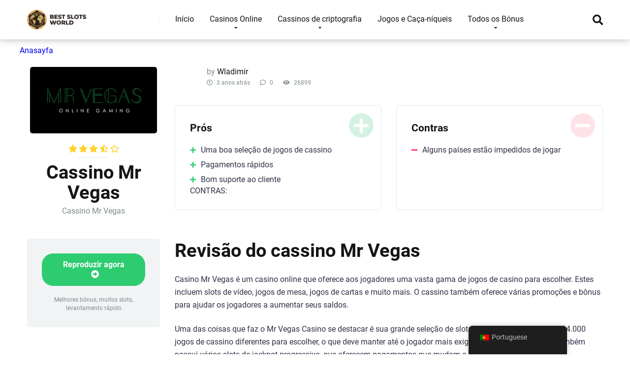

--- FILE ---
content_type: text/html; charset=UTF-8
request_url: https://recoveryspecialties.com/pt/casino/mr-vegas-casino/
body_size: 46957
content:
<!DOCTYPE html>
<html lang="pt">
<head><meta charset="UTF-8" /><script>if(navigator.userAgent.match(/MSIE|Internet Explorer/i)||navigator.userAgent.match(/Trident\/7\..*?rv:11/i)){var href=document.location.href;if(!href.match(/[?&]nowprocket/)){if(href.indexOf("?")==-1){if(href.indexOf("#")==-1){document.location.href=href+"?nowprocket=1"}else{document.location.href=href.replace("#","?nowprocket=1#")}}else{if(href.indexOf("#")==-1){document.location.href=href+"&nowprocket=1"}else{document.location.href=href.replace("#","&nowprocket=1#")}}}}</script><script>(()=>{class RocketLazyLoadScripts{constructor(){this.v="1.2.6",this.triggerEvents=["keydown","mousedown","mousemove","touchmove","touchstart","touchend","wheel"],this.userEventHandler=this.t.bind(this),this.touchStartHandler=this.i.bind(this),this.touchMoveHandler=this.o.bind(this),this.touchEndHandler=this.h.bind(this),this.clickHandler=this.u.bind(this),this.interceptedClicks=[],this.interceptedClickListeners=[],this.l(this),window.addEventListener("pageshow",(t=>{this.persisted=t.persisted,this.everythingLoaded&&this.m()})),this.CSPIssue=sessionStorage.getItem("rocketCSPIssue"),document.addEventListener("securitypolicyviolation",(t=>{this.CSPIssue||"script-src-elem"!==t.violatedDirective||"data"!==t.blockedURI||(this.CSPIssue=!0,sessionStorage.setItem("rocketCSPIssue",!0))})),document.addEventListener("DOMContentLoaded",(()=>{this.k()})),this.delayedScripts={normal:[],async:[],defer:[]},this.trash=[],this.allJQueries=[]}p(t){document.hidden?t.t():(this.triggerEvents.forEach((e=>window.addEventListener(e,t.userEventHandler,{passive:!0}))),window.addEventListener("touchstart",t.touchStartHandler,{passive:!0}),window.addEventListener("mousedown",t.touchStartHandler),document.addEventListener("visibilitychange",t.userEventHandler))}_(){this.triggerEvents.forEach((t=>window.removeEventListener(t,this.userEventHandler,{passive:!0}))),document.removeEventListener("visibilitychange",this.userEventHandler)}i(t){"HTML"!==t.target.tagName&&(window.addEventListener("touchend",this.touchEndHandler),window.addEventListener("mouseup",this.touchEndHandler),window.addEventListener("touchmove",this.touchMoveHandler,{passive:!0}),window.addEventListener("mousemove",this.touchMoveHandler),t.target.addEventListener("click",this.clickHandler),this.L(t.target,!0),this.S(t.target,"onclick","rocket-onclick"),this.C())}o(t){window.removeEventListener("touchend",this.touchEndHandler),window.removeEventListener("mouseup",this.touchEndHandler),window.removeEventListener("touchmove",this.touchMoveHandler,{passive:!0}),window.removeEventListener("mousemove",this.touchMoveHandler),t.target.removeEventListener("click",this.clickHandler),this.L(t.target,!1),this.S(t.target,"rocket-onclick","onclick"),this.M()}h(){window.removeEventListener("touchend",this.touchEndHandler),window.removeEventListener("mouseup",this.touchEndHandler),window.removeEventListener("touchmove",this.touchMoveHandler,{passive:!0}),window.removeEventListener("mousemove",this.touchMoveHandler)}u(t){t.target.removeEventListener("click",this.clickHandler),this.L(t.target,!1),this.S(t.target,"rocket-onclick","onclick"),this.interceptedClicks.push(t),t.preventDefault(),t.stopPropagation(),t.stopImmediatePropagation(),this.M()}O(){window.removeEventListener("touchstart",this.touchStartHandler,{passive:!0}),window.removeEventListener("mousedown",this.touchStartHandler),this.interceptedClicks.forEach((t=>{t.target.dispatchEvent(new MouseEvent("click",{view:t.view,bubbles:!0,cancelable:!0}))}))}l(t){EventTarget.prototype.addEventListenerWPRocketBase=EventTarget.prototype.addEventListener,EventTarget.prototype.addEventListener=function(e,i,o){"click"!==e||t.windowLoaded||i===t.clickHandler||t.interceptedClickListeners.push({target:this,func:i,options:o}),(this||window).addEventListenerWPRocketBase(e,i,o)}}L(t,e){this.interceptedClickListeners.forEach((i=>{i.target===t&&(e?t.removeEventListener("click",i.func,i.options):t.addEventListener("click",i.func,i.options))})),t.parentNode!==document.documentElement&&this.L(t.parentNode,e)}D(){return new Promise((t=>{this.P?this.M=t:t()}))}C(){this.P=!0}M(){this.P=!1}S(t,e,i){t.hasAttribute&&t.hasAttribute(e)&&(event.target.setAttribute(i,event.target.getAttribute(e)),event.target.removeAttribute(e))}t(){this._(this),"loading"===document.readyState?document.addEventListener("DOMContentLoaded",this.R.bind(this)):this.R()}k(){let t=[];document.querySelectorAll("script[type=rocketlazyloadscript][data-rocket-src]").forEach((e=>{let i=e.getAttribute("data-rocket-src");if(i&&!i.startsWith("data:")){0===i.indexOf("//")&&(i=location.protocol+i);try{const o=new URL(i).origin;o!==location.origin&&t.push({src:o,crossOrigin:e.crossOrigin||"module"===e.getAttribute("data-rocket-type")})}catch(t){}}})),t=[...new Map(t.map((t=>[JSON.stringify(t),t]))).values()],this.T(t,"preconnect")}async R(){this.lastBreath=Date.now(),this.j(this),this.F(this),this.I(),this.W(),this.q(),await this.A(this.delayedScripts.normal),await this.A(this.delayedScripts.defer),await this.A(this.delayedScripts.async);try{await this.U(),await this.H(this),await this.J()}catch(t){console.error(t)}window.dispatchEvent(new Event("rocket-allScriptsLoaded")),this.everythingLoaded=!0,this.D().then((()=>{this.O()})),this.N()}W(){document.querySelectorAll("script[type=rocketlazyloadscript]").forEach((t=>{t.hasAttribute("data-rocket-src")?t.hasAttribute("async")&&!1!==t.async?this.delayedScripts.async.push(t):t.hasAttribute("defer")&&!1!==t.defer||"module"===t.getAttribute("data-rocket-type")?this.delayedScripts.defer.push(t):this.delayedScripts.normal.push(t):this.delayedScripts.normal.push(t)}))}async B(t){if(await this.G(),!0!==t.noModule||!("noModule"in HTMLScriptElement.prototype))return new Promise((e=>{let i;function o(){(i||t).setAttribute("data-rocket-status","executed"),e()}try{if(navigator.userAgent.indexOf("Firefox/")>0||""===navigator.vendor||this.CSPIssue)i=document.createElement("script"),[...t.attributes].forEach((t=>{let e=t.nodeName;"type"!==e&&("data-rocket-type"===e&&(e="type"),"data-rocket-src"===e&&(e="src"),i.setAttribute(e,t.nodeValue))})),t.text&&(i.text=t.text),i.hasAttribute("src")?(i.addEventListener("load",o),i.addEventListener("error",(function(){i.setAttribute("data-rocket-status","failed-network"),e()})),setTimeout((()=>{i.isConnected||e()}),1)):(i.text=t.text,o()),t.parentNode.replaceChild(i,t);else{const i=t.getAttribute("data-rocket-type"),s=t.getAttribute("data-rocket-src");i?(t.type=i,t.removeAttribute("data-rocket-type")):t.removeAttribute("type"),t.addEventListener("load",o),t.addEventListener("error",(i=>{this.CSPIssue&&i.target.src.startsWith("data:")?(console.log("WPRocket: data-uri blocked by CSP -> fallback"),t.removeAttribute("src"),this.B(t).then(e)):(t.setAttribute("data-rocket-status","failed-network"),e())})),s?(t.removeAttribute("data-rocket-src"),t.src=s):t.src="data:text/javascript;base64,"+window.btoa(unescape(encodeURIComponent(t.text)))}}catch(i){t.setAttribute("data-rocket-status","failed-transform"),e()}}));t.setAttribute("data-rocket-status","skipped")}async A(t){const e=t.shift();return e&&e.isConnected?(await this.B(e),this.A(t)):Promise.resolve()}q(){this.T([...this.delayedScripts.normal,...this.delayedScripts.defer,...this.delayedScripts.async],"preload")}T(t,e){var i=document.createDocumentFragment();t.forEach((t=>{const o=t.getAttribute&&t.getAttribute("data-rocket-src")||t.src;if(o&&!o.startsWith("data:")){const s=document.createElement("link");s.href=o,s.rel=e,"preconnect"!==e&&(s.as="script"),t.getAttribute&&"module"===t.getAttribute("data-rocket-type")&&(s.crossOrigin=!0),t.crossOrigin&&(s.crossOrigin=t.crossOrigin),t.integrity&&(s.integrity=t.integrity),i.appendChild(s),this.trash.push(s)}})),document.head.appendChild(i)}j(t){let e={};function i(i,o){return e[o].eventsToRewrite.indexOf(i)>=0&&!t.everythingLoaded?"rocket-"+i:i}function o(t,o){!function(t){e[t]||(e[t]={originalFunctions:{add:t.addEventListener,remove:t.removeEventListener},eventsToRewrite:[]},t.addEventListener=function(){arguments[0]=i(arguments[0],t),e[t].originalFunctions.add.apply(t,arguments)},t.removeEventListener=function(){arguments[0]=i(arguments[0],t),e[t].originalFunctions.remove.apply(t,arguments)})}(t),e[t].eventsToRewrite.push(o)}function s(e,i){let o=e[i];e[i]=null,Object.defineProperty(e,i,{get:()=>o||function(){},set(s){t.everythingLoaded?o=s:e["rocket"+i]=o=s}})}o(document,"DOMContentLoaded"),o(window,"DOMContentLoaded"),o(window,"load"),o(window,"pageshow"),o(document,"readystatechange"),s(document,"onreadystatechange"),s(window,"onload"),s(window,"onpageshow");try{Object.defineProperty(document,"readyState",{get:()=>t.rocketReadyState,set(e){t.rocketReadyState=e},configurable:!0}),document.readyState="loading"}catch(t){console.log("WPRocket DJE readyState conflict, bypassing")}}F(t){let e;function i(e){return t.everythingLoaded?e:e.split(" ").map((t=>"load"===t||0===t.indexOf("load.")?"rocket-jquery-load":t)).join(" ")}function o(o){function s(t){const e=o.fn[t];o.fn[t]=o.fn.init.prototype[t]=function(){return this[0]===window&&("string"==typeof arguments[0]||arguments[0]instanceof String?arguments[0]=i(arguments[0]):"object"==typeof arguments[0]&&Object.keys(arguments[0]).forEach((t=>{const e=arguments[0][t];delete arguments[0][t],arguments[0][i(t)]=e}))),e.apply(this,arguments),this}}o&&o.fn&&!t.allJQueries.includes(o)&&(o.fn.ready=o.fn.init.prototype.ready=function(e){return t.domReadyFired?e.bind(document)(o):document.addEventListener("rocket-DOMContentLoaded",(()=>e.bind(document)(o))),o([])},s("on"),s("one"),t.allJQueries.push(o)),e=o}o(window.jQuery),Object.defineProperty(window,"jQuery",{get:()=>e,set(t){o(t)}})}async H(t){const e=document.querySelector("script[data-webpack]");e&&(await async function(){return new Promise((t=>{e.addEventListener("load",t),e.addEventListener("error",t)}))}(),await t.K(),await t.H(t))}async U(){this.domReadyFired=!0;try{document.readyState="interactive"}catch(t){}await this.G(),document.dispatchEvent(new Event("rocket-readystatechange")),await this.G(),document.rocketonreadystatechange&&document.rocketonreadystatechange(),await this.G(),document.dispatchEvent(new Event("rocket-DOMContentLoaded")),await this.G(),window.dispatchEvent(new Event("rocket-DOMContentLoaded"))}async J(){try{document.readyState="complete"}catch(t){}await this.G(),document.dispatchEvent(new Event("rocket-readystatechange")),await this.G(),document.rocketonreadystatechange&&document.rocketonreadystatechange(),await this.G(),window.dispatchEvent(new Event("rocket-load")),await this.G(),window.rocketonload&&window.rocketonload(),await this.G(),this.allJQueries.forEach((t=>t(window).trigger("rocket-jquery-load"))),await this.G();const t=new Event("rocket-pageshow");t.persisted=this.persisted,window.dispatchEvent(t),await this.G(),window.rocketonpageshow&&window.rocketonpageshow({persisted:this.persisted}),this.windowLoaded=!0}m(){document.onreadystatechange&&document.onreadystatechange(),window.onload&&window.onload(),window.onpageshow&&window.onpageshow({persisted:this.persisted})}I(){const t=new Map;document.write=document.writeln=function(e){const i=document.currentScript;i||console.error("WPRocket unable to document.write this: "+e);const o=document.createRange(),s=i.parentElement;let n=t.get(i);void 0===n&&(n=i.nextSibling,t.set(i,n));const c=document.createDocumentFragment();o.setStart(c,0),c.appendChild(o.createContextualFragment(e)),s.insertBefore(c,n)}}async G(){Date.now()-this.lastBreath>45&&(await this.K(),this.lastBreath=Date.now())}async K(){return document.hidden?new Promise((t=>setTimeout(t))):new Promise((t=>requestAnimationFrame(t)))}N(){this.trash.forEach((t=>t.remove()))}static run(){const t=new RocketLazyLoadScripts;t.p(t)}}RocketLazyLoadScripts.run()})();</script>

<meta http-equiv="X-UA-Compatible" content="IE=edge" />
<meta name="viewport" id="viewport" content="width=device-width, initial-scale=1.0, maximum-scale=1.0, minimum-scale=1.0, user-scalable=no" />
<meta name='robots' content='index, follow, max-image-preview:large, max-snippet:-1, max-video-preview:-1' />
	<style></style>
	
	
	<title>Sr. Casino de Vegas - Melhor Slots do Mundo</title><link rel="preload" data-rocket-preload as="font" href="https://use.fontawesome.com/releases/v5.12.0/webfonts/fa-regular-400.woff2" crossorigin><link rel="preload" data-rocket-preload as="font" href="https://use.fontawesome.com/releases/v5.12.0/webfonts/fa-solid-900.woff2" crossorigin><link rel="preload" data-rocket-preload as="font" href="https://fonts.gstatic.com/s/roboto/v32/KFOmCnqEu92Fr1Mu4mxK.woff2" crossorigin><link rel="preload" data-rocket-preload as="font" href="https://fonts.gstatic.com/s/roboto/v32/KFOlCnqEu92Fr1MmWUlfBBc4.woff2" crossorigin><link rel="preload" data-rocket-preload as="font" href="https://fonts.gstatic.com/s/roboto/v32/KFOlCnqEu92Fr1MmYUtfBBc4.woff2" crossorigin><style id="wpr-usedcss">img.emoji{display:inline!important;border:none!important;box-shadow:none!important;height:1em!important;width:1em!important;margin:0 .07em!important;vertical-align:-.1em!important;background:0 0!important;padding:0!important}.sc_card{box-shadow:0 2px 2px 0 rgba(0,0,0,.16),0 0 0 1px rgba(0,0,0,.08);border-radius:4px;background:#fff;margin:2em auto;width:100%;overflow:hidden;padding:1em;box-sizing:border-box}.sc_card h1,.sc_card h2,.sc_card h3{font-size:1em;line-height:1.2em;margin:0 0 1em;font-weight:700}.sc_card p{font-size:1em}.sc_card p:last-child{margin-bottom:0}.sc_card p:empty{display:none;margin-bottom:0}.sc_card img{margin-bottom:1em}@media (max-width:468px){.sc_card p{padding:0 1em 1em}}.sc_fs_faq summary:focus{outline:0}.sc_fs_faq summary *{margin:0;display:inline;padding:0}.sc_fs_faq summary+div{overflow:hidden}.sc_fs_faq summary+div img{margin-top:0}.sc_fs_card__animate summary{display:block;cursor:pointer;position:relative;padding:1em 1em 1em 2em}.sc_fs_card__animate summary:before{content:"";position:absolute;top:1.5em;left:1em;transform:rotate(0);transform-origin:0.2rem 50%;transition:.25s transform ease;border:.4rem solid transparent;border-left-color:inherit}.sc_fs_card__animate[open]>summary:before{transform:rotate(90deg)}.sc_fs_card__animate{padding:0}.sc_fs_card__animate .sc_fs_faq__content{padding:0 1em 1em}.sc_fs_card__animate .sc_fs_faq__content>:first-child{margin-top:0}:where(.wp-block-button__link){border-radius:9999px;box-shadow:none;padding:calc(.667em + 2px) calc(1.333em + 2px);text-decoration:none}:where(.wp-block-calendar table:not(.has-background) th){background:#ddd}:where(.wp-block-columns){margin-bottom:1.75em}:where(.wp-block-columns.has-background){padding:1.25em 2.375em}:where(.wp-block-post-comments input[type=submit]){border:none}:where(.wp-block-cover-image:not(.has-text-color)),:where(.wp-block-cover:not(.has-text-color)){color:#fff}:where(.wp-block-cover-image.is-light:not(.has-text-color)),:where(.wp-block-cover.is-light:not(.has-text-color)){color:#000}:where(.wp-block-file){margin-bottom:1.5em}:where(.wp-block-file__button){border-radius:2em;display:inline-block;padding:.5em 1em}:where(.wp-block-file__button):is(a):active,:where(.wp-block-file__button):is(a):focus,:where(.wp-block-file__button):is(a):hover,:where(.wp-block-file__button):is(a):visited{box-shadow:none;color:#fff;opacity:.85;text-decoration:none}:where(.wp-block-latest-comments:not([style*=line-height] .wp-block-latest-comments__comment)){line-height:1.1}:where(.wp-block-latest-comments:not([style*=line-height] .wp-block-latest-comments__comment-excerpt p)){line-height:1.8}ol,ul{box-sizing:border-box}:where(.wp-block-navigation.has-background .wp-block-navigation-item a:not(.wp-element-button)),:where(.wp-block-navigation.has-background .wp-block-navigation-submenu a:not(.wp-element-button)){padding:.5em 1em}:where(.wp-block-navigation .wp-block-navigation__submenu-container .wp-block-navigation-item a:not(.wp-element-button)),:where(.wp-block-navigation .wp-block-navigation__submenu-container .wp-block-navigation-submenu a:not(.wp-element-button)),:where(.wp-block-navigation .wp-block-navigation__submenu-container .wp-block-navigation-submenu button.wp-block-navigation-item__content),:where(.wp-block-navigation .wp-block-navigation__submenu-container .wp-block-pages-list__item button.wp-block-navigation-item__content){padding:.5em 1em}:where(p.has-text-color:not(.has-link-color)) a{color:inherit}:where(.wp-block-post-excerpt){margin-bottom:var(--wp--style--block-gap);margin-top:var(--wp--style--block-gap)}:where(.wp-block-pullquote){margin:0 0 1em}:where(.wp-block-search__button){border:1px solid #ccc;padding:6px 10px}:where(.wp-block-search__button-inside .wp-block-search__inside-wrapper){border:1px solid #949494;box-sizing:border-box;padding:4px}:where(.wp-block-search__button-inside .wp-block-search__inside-wrapper) .wp-block-search__input{border:none;border-radius:0;padding:0 4px}:where(.wp-block-search__button-inside .wp-block-search__inside-wrapper) .wp-block-search__input:focus{outline:0}:where(.wp-block-search__button-inside .wp-block-search__inside-wrapper) :where(.wp-block-search__button){padding:4px 8px}:where(.wp-block-term-description){margin-bottom:var(--wp--style--block-gap);margin-top:var(--wp--style--block-gap)}:where(pre.wp-block-verse){font-family:inherit}:root{--wp--preset--font-size--normal:16px;--wp--preset--font-size--huge:42px}.aligncenter{clear:both}.screen-reader-text{clip:rect(1px,1px,1px,1px);word-wrap:normal!important;border:0;-webkit-clip-path:inset(50%);clip-path:inset(50%);height:1px;margin:-1px;overflow:hidden;padding:0;position:absolute;width:1px}.screen-reader-text:focus{clip:auto!important;background-color:#ddd;-webkit-clip-path:none;clip-path:none;color:#444;display:block;font-size:1em;height:auto;left:5px;line-height:normal;padding:15px 23px 14px;text-decoration:none;top:5px;width:auto;z-index:100000}html :where(.has-border-color){border-style:solid}html :where([style*=border-top-color]){border-top-style:solid}html :where([style*=border-right-color]){border-right-style:solid}html :where([style*=border-bottom-color]){border-bottom-style:solid}html :where([style*=border-left-color]){border-left-style:solid}html :where([style*=border-width]){border-style:solid}html :where([style*=border-top-width]){border-top-style:solid}html :where([style*=border-right-width]){border-right-style:solid}html :where([style*=border-bottom-width]){border-bottom-style:solid}html :where([style*=border-left-width]){border-left-style:solid}html :where(img[class*=wp-image-]){height:auto;max-width:100%}:where(figure){margin:0 0 1em}html :where(.is-position-sticky){--wp-admin--admin-bar--position-offset:var(--wp-admin--admin-bar--height,0px)}@media screen and (max-width:600px){html :where(.is-position-sticky){--wp-admin--admin-bar--position-offset:0px}}body{--wp--preset--color--black:#000000;--wp--preset--color--cyan-bluish-gray:#abb8c3;--wp--preset--color--white:#ffffff;--wp--preset--color--pale-pink:#f78da7;--wp--preset--color--vivid-red:#cf2e2e;--wp--preset--color--luminous-vivid-orange:#ff6900;--wp--preset--color--luminous-vivid-amber:#fcb900;--wp--preset--color--light-green-cyan:#7bdcb5;--wp--preset--color--vivid-green-cyan:#00d084;--wp--preset--color--pale-cyan-blue:#8ed1fc;--wp--preset--color--vivid-cyan-blue:#0693e3;--wp--preset--color--vivid-purple:#9b51e0;--wp--preset--color--mercury-main:#3c6382;--wp--preset--color--mercury-second:#eb2f06;--wp--preset--color--mercury-white:#fff;--wp--preset--color--mercury-gray:#263238;--wp--preset--color--mercury-emerald:#2edd6c;--wp--preset--color--mercury-alizarin:#e74c3c;--wp--preset--color--mercury-wisteria:#8e44ad;--wp--preset--color--mercury-peter-river:#3498db;--wp--preset--color--mercury-clouds:#ecf0f1;--wp--preset--gradient--vivid-cyan-blue-to-vivid-purple:linear-gradient(135deg,rgba(6, 147, 227, 1) 0%,rgb(155, 81, 224) 100%);--wp--preset--gradient--light-green-cyan-to-vivid-green-cyan:linear-gradient(135deg,rgb(122, 220, 180) 0%,rgb(0, 208, 130) 100%);--wp--preset--gradient--luminous-vivid-amber-to-luminous-vivid-orange:linear-gradient(135deg,rgba(252, 185, 0, 1) 0%,rgba(255, 105, 0, 1) 100%);--wp--preset--gradient--luminous-vivid-orange-to-vivid-red:linear-gradient(135deg,rgba(255, 105, 0, 1) 0%,rgb(207, 46, 46) 100%);--wp--preset--gradient--very-light-gray-to-cyan-bluish-gray:linear-gradient(135deg,rgb(238, 238, 238) 0%,rgb(169, 184, 195) 100%);--wp--preset--gradient--cool-to-warm-spectrum:linear-gradient(135deg,rgb(74, 234, 220) 0%,rgb(151, 120, 209) 20%,rgb(207, 42, 186) 40%,rgb(238, 44, 130) 60%,rgb(251, 105, 98) 80%,rgb(254, 248, 76) 100%);--wp--preset--gradient--blush-light-purple:linear-gradient(135deg,rgb(255, 206, 236) 0%,rgb(152, 150, 240) 100%);--wp--preset--gradient--blush-bordeaux:linear-gradient(135deg,rgb(254, 205, 165) 0%,rgb(254, 45, 45) 50%,rgb(107, 0, 62) 100%);--wp--preset--gradient--luminous-dusk:linear-gradient(135deg,rgb(255, 203, 112) 0%,rgb(199, 81, 192) 50%,rgb(65, 88, 208) 100%);--wp--preset--gradient--pale-ocean:linear-gradient(135deg,rgb(255, 245, 203) 0%,rgb(182, 227, 212) 50%,rgb(51, 167, 181) 100%);--wp--preset--gradient--electric-grass:linear-gradient(135deg,rgb(202, 248, 128) 0%,rgb(113, 206, 126) 100%);--wp--preset--gradient--midnight:linear-gradient(135deg,rgb(2, 3, 129) 0%,rgb(40, 116, 252) 100%);--wp--preset--font-size--small:13px;--wp--preset--font-size--medium:20px;--wp--preset--font-size--large:36px;--wp--preset--font-size--x-large:42px;--wp--preset--spacing--20:0.44rem;--wp--preset--spacing--30:0.67rem;--wp--preset--spacing--40:1rem;--wp--preset--spacing--50:1.5rem;--wp--preset--spacing--60:2.25rem;--wp--preset--spacing--70:3.38rem;--wp--preset--spacing--80:5.06rem;--wp--preset--shadow--natural:6px 6px 9px rgba(0, 0, 0, .2);--wp--preset--shadow--deep:12px 12px 50px rgba(0, 0, 0, .4);--wp--preset--shadow--sharp:6px 6px 0px rgba(0, 0, 0, .2);--wp--preset--shadow--outlined:6px 6px 0px -3px rgba(255, 255, 255, 1),6px 6px rgba(0, 0, 0, 1);--wp--preset--shadow--crisp:6px 6px 0px rgba(0, 0, 0, 1)}:where(.is-layout-flex){gap:.5em}:where(.is-layout-grid){gap:.5em}:where(.wp-block-post-template.is-layout-flex){gap:1.25em}:where(.wp-block-post-template.is-layout-grid){gap:1.25em}:where(.wp-block-columns.is-layout-flex){gap:2em}:where(.wp-block-columns.is-layout-grid){gap:2em}.trp-language-switcher-container.trp-floater-ls-names.trp-bottom-right.trp-color-light{min-width:200px}.trp-language-switcher-container.trp-floater-ls-names.trp-bottom-right.trp-color-dark{min-width:200px}.trp-language-switcher-container.trp-floater-ls-names.trp-top-right.trp-color-light{min-width:200px}.trp-language-switcher-container.trp-floater-ls-names.trp-top-right.trp-color-dark{min-width:200px}.trp-language-switcher-container.trp-floater-ls-names.trp-bottom-left.trp-color-light{min-width:200px}.trp-language-switcher-container.trp-floater-ls-names.trp-bottom-left.trp-color-dark{min-width:200px}.trp-language-switcher-container.trp-floater-ls-names.trp-top-left.trp-color-light{min-width:200px}.trp-language-switcher-container.trp-floater-ls-names.trp-top-left.trp-color-dark{min-width:200px}#trp-floater-ls.trp-language-switcher-container.trp-floater-ls-flags.trp-top-left.trp-color-dark.trp-poweredby:hover{position:fixed;z-index:9999999;top:0;bottom:auto;display:block;width:192px;height:auto;border-radius:0 0 8px 8px;box-shadow:0 0 8px rgba(0,0,0,.25)}#trp-floater-ls.trp-language-switcher-container.trp-floater-ls-flags.trp-top-left.trp-color-light.trp-poweredby:hover{position:fixed;z-index:9999999;top:0;bottom:auto;display:block;width:192px;height:auto;border-radius:0 0 8px 8px;box-shadow:0 0 8px rgba(0,0,0,.25)}#trp-floater-ls.trp-language-switcher-container.trp-floater-ls-flags.trp-top-right.trp-color-dark.trp-poweredby:hover{position:fixed;z-index:9999999;top:0;bottom:auto;display:block;width:192px;height:auto;border-radius:0 0 8px 8px;box-shadow:0 0 8px rgba(0,0,0,.25)}#trp-floater-ls.trp-language-switcher-container.trp-floater-ls-flags.trp-top-right.trp-color-light.trp-poweredby:hover{position:fixed;z-index:9999999;top:0;bottom:auto;display:block;width:192px;height:auto;border-radius:0 0 8px 8px;box-shadow:0 0 8px rgba(0,0,0,.25)}#trp-floater-ls-current-language .trp-floater-ls-disabled-language.trp-ls-disabled-language{margin-top:6px}#trp-floater-ls-language-list .trp-language-wrap.trp-floater-ls-disabled-language.trp-ls-disabled-language:hover{padding:0;width:auto}#trp-floater-ls .trp-language-switcher-container.trp-floater-ls-codes.trp-top-left.trp-color-light.trp-poweredby.trp-with-flags.trp-floater-ls-disabled-language.trp-ls-disabled-language.trp-floater-ls-disabled-language.trp-ls-disabled-language{margin-bottom:10px;margin-top:0}#trp-floater-ls{position:fixed;z-index:9999999;bottom:0;display:block;overflow:hidden;height:58px;text-align:center;box-shadow:0 0 8px rgba(0,0,0,.25)}.trp-floater-ls-disabled-language.trp-ls-disabled-language{width:auto}#trp-floater-ls:hover{position:fixed;z-index:9999999;bottom:0;display:block;height:auto;border-radius:8px 8px 0 0;box-shadow:0 0 8px rgba(0,0,0,.25)}#trp-floater-ls.trp-color-dark{background:#1e1e1e;box-shadow:0 0 8px rgba(0,0,0,.25);border-radius:8px 8px 0 0}.trp-language-switcher-container.trp-floater-ls-codes.trp-bottom-right.trp-color-light.trp-poweredby:hover{width:192px}.trp-language-switcher-container.trp-floater-ls-codes.trp-bottom-right.trp-color-dark.trp-poweredby:hover{width:192px}#trp-floater-ls.trp-bottom-right{top:auto;bottom:0;right:10%}@media screen and (max-width:1000px){#trp-floater-ls-language-list{display:flex;flex-direction:column}.trp-language-switcher-container.trp-floater-ls-names.trp-bottom-right.trp-color-light.trp-poweredby{right:10%;min-width:105px}.trp-language-switcher-container.trp-floater-ls-names.trp-bottom-left.trp-color-light.trp-poweredby{left:10%;min-width:105px}.trp-language-switcher-container.trp-floater-ls-names.trp-bottom-right.trp-color-dark.trp-poweredby{right:10%;min-width:105px}.trp-language-switcher-container.trp-floater-ls-names.trp-bottom-left.trp-color-dark.trp-poweredby{left:10%;min-width:105px}.trp-language-switcher-container.trp-floater-ls-codes.trp-bottom-right.trp-color-dark.trp-poweredby{right:10%;min-width:66px}.trp-language-switcher-container.trp-floater-ls-codes.trp-bottom-left.trp-color-dark.trp-poweredby{left:10%;min-width:66px}.trp-language-switcher-container.trp-floater-ls-codes.trp-bottom-right.trp-color-light.trp-poweredby{right:10%;min-width:66px}.trp-language-switcher-container.trp-floater-ls-codes.trp-bottom-left.trp-color-light.trp-poweredby{left:10%;min-width:66px}.trp-language-switcher-container.trp-floater-ls-flags.trp-bottom-right.trp-color-dark.trp-poweredby{right:10%;min-width:105px}.trp-language-switcher-container.trp-floater-ls-flags.trp-bottom-left.trp-color-dark.trp-poweredby{left:10%;min-width:105px}.trp-language-switcher-container.trp-floater-ls-flags.trp-bottom-right.trp-color-light.trp-poweredby{right:10%;min-width:105px}.trp-language-switcher-container.trp-floater-ls-flags.trp-bottom-left.trp-color-light.trp-poweredby{left:10%;min-width:105px}.trp-language-switcher-container.trp-floater-ls-names.trp-bottom-right.trp-color-light{right:10%;min-width:105px}.trp-language-switcher-container.trp-floater-ls-names.trp-bottom-left.trp-color-light{left:10%;min-width:105px}.trp-language-switcher-container.trp-floater-ls-names.trp-bottom-right.trp-color-dark{right:10%;min-width:105px}.trp-language-switcher-container.trp-floater-ls-names.trp-bottom-left.trp-color-dark{left:10%;min-width:105px}.trp-language-switcher-container.trp-floater-ls-codes.trp-bottom-right.trp-color-dark{right:10%;min-width:66px}.trp-language-switcher-container.trp-floater-ls-codes.trp-bottom-left.trp-color-dark{left:10%;min-width:66px}.trp-language-switcher-container.trp-floater-ls-codes.trp-bottom-right.trp-color-light{right:10%;min-width:66px}.trp-language-switcher-container.trp-floater-ls-codes.trp-bottom-left.trp-color-light{left:10%;min-width:66px}.trp-language-switcher-container.trp-floater-ls-flags.trp-bottom-right.trp-color-dark{right:10%;min-width:60px}.trp-language-switcher-container.trp-floater-ls-flags.trp-bottom-left.trp-color-dark{left:10%;min-width:60px}.trp-language-switcher-container.trp-floater-ls-flags.trp-bottom-right.trp-color-light{right:10%;min-width:60px}.trp-language-switcher-container.trp-floater-ls-flags.trp-bottom-left.trp-color-light{left:10%;min-width:60px}}@media screen and (max-width:500px){#trp-floater-ls-language-list{display:flex;flex-direction:column}#trp-floater-ls:hover .trp-language-wrap a.trp-floater-ls-disabled-language{margin-top:0}.trp-floater-ls-disabled-language{margin-top:0!important;padding-top:16px!important}.trp-language-switcher-container.trp-floater-ls-names.trp-bottom-right.trp-color-light.trp-poweredby{right:10%;min-width:105px}.trp-language-switcher-container.trp-floater-ls-names.trp-bottom-left.trp-color-light.trp-poweredby{left:10%;min-width:105px}.trp-language-switcher-container.trp-floater-ls-names.trp-bottom-right.trp-color-dark.trp-poweredby{right:10%;min-width:105px}.trp-language-switcher-container.trp-floater-ls-names.trp-bottom-left.trp-color-dark.trp-poweredby{left:10%;min-width:105px}.trp-language-switcher-container.trp-floater-ls-codes.trp-bottom-right.trp-color-dark.trp-poweredby{right:10%;min-width:66px}.trp-language-switcher-container.trp-floater-ls-codes.trp-bottom-left.trp-color-dark.trp-poweredby{left:10%;min-width:66px}.trp-language-switcher-container.trp-floater-ls-codes.trp-bottom-right.trp-color-light.trp-poweredby{right:10%;min-width:66px}.trp-language-switcher-container.trp-floater-ls-codes.trp-bottom-left.trp-color-light.trp-poweredby{left:10%;min-width:66px}.trp-language-switcher-container.trp-floater-ls-flags.trp-bottom-right.trp-color-dark.trp-poweredby{right:10%;min-width:60px}.trp-language-switcher-container.trp-floater-ls-flags.trp-bottom-left.trp-color-dark.trp-poweredby{left:10%;min-width:60px}.trp-language-switcher-container.trp-floater-ls-flags.trp-bottom-right.trp-color-light.trp-poweredby{right:10%;min-width:60px}.trp-language-switcher-container.trp-floater-ls-flags.trp-bottom-left.trp-color-light.trp-poweredby{left:10%;min-width:60px}.trp-language-switcher-container.trp-floater-ls-names.trp-bottom-right.trp-color-light{right:10%;min-width:105px}.trp-language-switcher-container.trp-floater-ls-names.trp-bottom-left.trp-color-light{left:10%;min-width:105px}.trp-language-switcher-container.trp-floater-ls-names.trp-bottom-right.trp-color-dark{right:10%;min-width:105px}.trp-language-switcher-container.trp-floater-ls-names.trp-bottom-left.trp-color-dark{left:10%;min-width:105px}.trp-language-switcher-container.trp-floater-ls-codes.trp-bottom-right.trp-color-dark{right:10%;min-width:66px}.trp-language-switcher-container.trp-floater-ls-codes.trp-bottom-left.trp-color-dark{left:10%;min-width:66px}.trp-language-switcher-container.trp-floater-ls-codes.trp-bottom-right.trp-color-light{right:10%;min-width:66px}.trp-language-switcher-container.trp-floater-ls-codes.trp-bottom-left.trp-color-light{left:10%;min-width:66px}.trp-language-switcher-container.trp-floater-ls-flags.trp-bottom-right.trp-color-dark{right:10%;min-width:60px}.trp-language-switcher-container.trp-floater-ls-flags.trp-bottom-left.trp-color-dark{left:10%;min-width:60px}.trp-language-switcher-container.trp-floater-ls-flags.trp-bottom-right.trp-color-light{right:10%;min-width:60px}.trp-language-switcher-container.trp-floater-ls-flags.trp-bottom-left.trp-color-light{left:10%;min-width:60px}}#trp-floater-ls-language-list{display:none}#trp-floater-ls .trp-language-wrap.trp-language-wrap-bottom{padding:11px}#trp-floater-ls:focus #trp-floater-ls-current-language,#trp-floater-ls:hover #trp-floater-ls-current-language{display:none}#trp-floater-ls:focus #trp-floater-ls-language-list,#trp-floater-ls:hover #trp-floater-ls-language-list{display:block}#trp-floater-ls-current-language a{display:block;padding:10px 12px;font-size:90%}.trp-language-wrap a{display:block;padding:10px 12px;font-size:90%}#trp-floater-ls-current-language .trp-floater-ls-disabled-language.trp-ls-disabled-language{display:block;padding:10px 24px;font-size:90%}#trp-floater-ls-current-language,#trp-floater-ls-language-list{text-align:left}#trp-floater-ls-current-language.trp-with-flags,#trp-floater-ls-language-list.trp-with-flags{text-align:left}#trp-floater-ls-current-language{display:block;width:100%;height:100%}.trp-language-switcher-container.trp-floater-ls-flags.trp-bottom-left.trp-color-dark #trp-floater-ls-current-language,.trp-language-switcher-container.trp-floater-ls-flags.trp-bottom-left.trp-color-dark.trp-poweredby #trp-floater-ls-current-language,.trp-language-switcher-container.trp-floater-ls-flags.trp-bottom-left.trp-color-light.trp-poweredby #trp-floater-ls-current-language,.trp-language-switcher-container.trp-floater-ls-flags.trp-bottom-right.trp-color-dark #trp-floater-ls-current-language,.trp-language-switcher-container.trp-floater-ls-flags.trp-bottom-right.trp-color-dark.trp-poweredby #trp-floater-ls-current-language,.trp-language-switcher-container.trp-floater-ls-flags.trp-bottom-right.trp-color-light #trp-floater-ls-current-language,.trp-language-switcher-container.trp-floater-ls-flags.trp-bottom-right.trp-color-light.trp-poweredby #trp-floater-ls-current-language,.trp-language-switcher-container.trp-floater-ls-flags.trp-top-left.trp-color-dark #trp-floater-ls-current-language,.trp-language-switcher-container.trp-floater-ls-flags.trp-top-left.trp-color-dark.trp-poweredby #trp-floater-ls-current-language,.trp-language-switcher-container.trp-floater-ls-flags.trp-top-left.trp-color-light #trp-floater-ls-current-language,.trp-language-switcher-container.trp-floater-ls-flags.trp-top-left.trp-color-light.trp-poweredby #trp-floater-ls-current-language,.trp-language-switcher-container.trp-floater-ls-flags.trp-top-right.trp-color-dark #trp-floater-ls-current-language,.trp-language-switcher-container.trp-floater-ls-flags.trp-top-right.trp-color-dark.trp-poweredby #trp-floater-ls-current-language,.trp-language-switcher-container.trp-floater-ls-flags.trp-top-right.trp-color-light #trp-floater-ls-current-language,.trp-language-switcher-container.trp-floater-ls-flags.trp-top-right.trp-color-light.trp-poweredby #trp-floater-ls-current-language{display:block;width:100%;height:100%;padding-top:3px}.trp-language-switcher-container.trp-floater-ls-flags.trp-top-left .trp-language-wrap,.trp-language-switcher-container.trp-floater-ls-flags.trp-top-right .trp-language-wrap{padding:9px!important}.trp-language-switcher-container.trp-floater-ls-codes.trp-top-left .trp-language-wrap,.trp-language-switcher-container.trp-floater-ls-codes.trp-top-right .trp-language-wrap{padding:0 9px 9px!important}.trp-language-switcher-container.trp-floater-ls-codes.trp-bottom-left .trp-language-wrap,.trp-language-switcher-container.trp-floater-ls-codes.trp-bottom-right .trp-language-wrap{padding:9px 9px 6px!important}.trp-language-switcher-container.trp-floater-ls-names.trp-top-left .trp-language-wrap,.trp-language-switcher-container.trp-floater-ls-names.trp-top-right .trp-language-wrap{padding:0 12px 12px!important}.trp-language-switcher-container.trp-floater-ls-names.trp-bottom-left .trp-language-wrap,.trp-language-switcher-container.trp-floater-ls-names.trp-bottom-right .trp-language-wrap{padding:12px 12px 6px!important}#trp-floater-ls div:not(#trp-floater-poweredby)>a{display:flex!important;flex-direction:row;flex-wrap:wrap;align-items:center}.trp-color-dark #trp-floater-ls-current-language a,.trp-color-dark #trp-floater-ls-language-list a{color:#bdbdbd}.trp-color-dark #trp-floater-ls-current-language a,.trp-color-dark #trp-floater-ls-language-list a,.trp-with-flags.trp-color-dark #trp-floater-ls-current-language a{display:block;width:auto;overflow:hidden;text-overflow:ellipsis;white-space:nowrap}.trp-color-dark #trp-floater-ls-language-list .trp-language-wrap a:hover{color:#fff;background:#4f4f4f;border-radius:2px}.trp-floater-ls-disabled-language{margin-top:6px}#trp-floater-ls .trp-floater-ls-disabled-language{pointer-events:none;cursor:default}#trp-floater-ls .trp-with-flags .trp-flag-image{margin-right:5px;vertical-align:middle;height:auto;max-width:100%;display:inline;padding:0}.trp-flag-image:dir(rtl){margin-left:5px}#trp-floater-ls a{text-decoration:none}#trp-floater-ls-language-list{max-height:300px;overflow-y:auto}.trp-language-switcher{height:42px;position:relative;box-sizing:border-box;width:200px;text-overflow:ellipsis;white-space:nowrap}.trp-language-switcher>div{box-sizing:border-box;padding:4px 20px 3px 13px;border:1.5px solid #949494;border-radius:2px;background-image:var(--wpr-bg-9ca7b654-67e1-449a-804a-4181bf84d24c);background-repeat:no-repeat;background-position:calc(100% - 20px) calc(1em + 2px),calc(100% - 3px) calc(1em + 0px);background-size:8px 8px,8px 8px;background-repeat:no-repeat;background-color:#fff}.trp-language-switcher>div:hover{background-image:none}.trp-language-switcher>div>a{display:block;padding:7px 12px;border-radius:3px;text-decoration:none;color:#1e1e1e;font-style:normal;font-weight:400;font-size:16px}.trp-language-switcher>div>a:hover{background:#f0f0f0;border-radius:2px}.trp-language-switcher>div>a.trp-ls-shortcode-disabled-language{cursor:default}.trp-language-switcher>div>a.trp-ls-shortcode-disabled-language:hover{background:0 0}.trp-language-switcher>div>a>img{display:inline;margin:0 3px;width:18px;height:12px;border-radius:0}.trp-language-switcher .trp-ls-shortcode-current-language{display:inline-block}.trp-language-switcher:focus .trp-ls-shortcode-current-language,.trp-language-switcher:hover .trp-ls-shortcode-current-language{visibility:hidden}.trp-language-switcher .trp-ls-shortcode-language{display:inline-block;height:1px;overflow:hidden;visibility:hidden;z-index:1;max-height:250px;overflow-y:auto;left:0;top:0;min-height:auto}.trp-language-switcher:focus .trp-ls-shortcode-language,.trp-language-switcher:hover .trp-ls-shortcode-language{visibility:visible;max-height:250px;padding:4px 13px;height:auto;overflow-y:auto;position:absolute;left:0;top:0;display:inline-block!important;min-height:auto}.no-js .owl-carousel{display:block}.owl-height{transition:height .5s ease-in-out}.animated{-webkit-animation-duration:1s;animation-duration:1s;-webkit-animation-fill-mode:both;animation-fill-mode:both}@-webkit-keyframes swing{20%{-webkit-transform:rotate(15deg);transform:rotate(15deg)}40%{-webkit-transform:rotate(-10deg);transform:rotate(-10deg)}60%{-webkit-transform:rotate(5deg);transform:rotate(5deg)}80%{-webkit-transform:rotate(-5deg);transform:rotate(-5deg)}100%{-webkit-transform:rotate(0);transform:rotate(0)}}@keyframes swing{20%{-webkit-transform:rotate(15deg);-ms-transform:rotate(15deg);transform:rotate(15deg)}40%{-webkit-transform:rotate(-10deg);-ms-transform:rotate(-10deg);transform:rotate(-10deg)}60%{-webkit-transform:rotate(5deg);-ms-transform:rotate(5deg);transform:rotate(5deg)}80%{-webkit-transform:rotate(-5deg);-ms-transform:rotate(-5deg);transform:rotate(-5deg)}100%{-webkit-transform:rotate(0);-ms-transform:rotate(0);transform:rotate(0)}}.swing{-webkit-transform-origin:top center;-ms-transform-origin:top center;transform-origin:top center;-webkit-animation-name:swing;animation-name:swing}@-webkit-keyframes fadeIn{0%{opacity:0}100%{opacity:1}}@keyframes fadeIn{0%{opacity:0}100%{opacity:1}}.fadeIn{-webkit-animation-name:fadeIn;animation-name:fadeIn}@-webkit-keyframes fadeOut{0%{opacity:1}100%{opacity:0}}@keyframes fadeOut{0%{opacity:1}100%{opacity:0}}.fadeOut{-webkit-animation-name:fadeOut;animation-name:fadeOut}@-webkit-keyframes flip{0%{-webkit-transform:perspective(400px) translateZ(0) rotateY(0) scale(1);transform:perspective(400px) translateZ(0) rotateY(0) scale(1);-webkit-animation-timing-function:ease-out;animation-timing-function:ease-out}40%{-webkit-transform:perspective(400px) translateZ(150px) rotateY(170deg) scale(1);transform:perspective(400px) translateZ(150px) rotateY(170deg) scale(1);-webkit-animation-timing-function:ease-out;animation-timing-function:ease-out}50%{-webkit-transform:perspective(400px) translateZ(150px) rotateY(190deg) scale(1);transform:perspective(400px) translateZ(150px) rotateY(190deg) scale(1);-webkit-animation-timing-function:ease-in;animation-timing-function:ease-in}80%{-webkit-transform:perspective(400px) translateZ(0) rotateY(360deg) scale(.95);transform:perspective(400px) translateZ(0) rotateY(360deg) scale(.95);-webkit-animation-timing-function:ease-in;animation-timing-function:ease-in}100%{-webkit-transform:perspective(400px) translateZ(0) rotateY(360deg) scale(1);transform:perspective(400px) translateZ(0) rotateY(360deg) scale(1);-webkit-animation-timing-function:ease-in;animation-timing-function:ease-in}}@keyframes flip{0%{-webkit-transform:perspective(400px) translateZ(0) rotateY(0) scale(1);-ms-transform:perspective(400px) translateZ(0) rotateY(0) scale(1);transform:perspective(400px) translateZ(0) rotateY(0) scale(1);-webkit-animation-timing-function:ease-out;animation-timing-function:ease-out}40%{-webkit-transform:perspective(400px) translateZ(150px) rotateY(170deg) scale(1);-ms-transform:perspective(400px) translateZ(150px) rotateY(170deg) scale(1);transform:perspective(400px) translateZ(150px) rotateY(170deg) scale(1);-webkit-animation-timing-function:ease-out;animation-timing-function:ease-out}50%{-webkit-transform:perspective(400px) translateZ(150px) rotateY(190deg) scale(1);-ms-transform:perspective(400px) translateZ(150px) rotateY(190deg) scale(1);transform:perspective(400px) translateZ(150px) rotateY(190deg) scale(1);-webkit-animation-timing-function:ease-in;animation-timing-function:ease-in}80%{-webkit-transform:perspective(400px) translateZ(0) rotateY(360deg) scale(.95);-ms-transform:perspective(400px) translateZ(0) rotateY(360deg) scale(.95);transform:perspective(400px) translateZ(0) rotateY(360deg) scale(.95);-webkit-animation-timing-function:ease-in;animation-timing-function:ease-in}100%{-webkit-transform:perspective(400px) translateZ(0) rotateY(360deg) scale(1);-ms-transform:perspective(400px) translateZ(0) rotateY(360deg) scale(1);transform:perspective(400px) translateZ(0) rotateY(360deg) scale(1);-webkit-animation-timing-function:ease-in;animation-timing-function:ease-in}}.animated.flip{-webkit-backface-visibility:visible;-ms-backface-visibility:visible;backface-visibility:visible;-webkit-animation-name:flip;animation-name:flip}a,address,b,big,body,canvas,caption,code,details,div,dl,dt,em,fieldset,form,h1,h2,h3,html,i,iframe,img,ins,label,legend,li,object,ol,p,section,span,strong,summary,table,tbody,time,tr,tt,ul,var,video{margin:0;padding:0;border:0;font-size:100%;vertical-align:baseline}details,section{display:block}ol,ul{list-style:none}table{border-collapse:collapse;border-spacing:0}html{overflow-x:hidden;box-sizing:border-box}*,:after,:before{box-sizing:inherit}body{background-color:#fff;color:#2e3246;font-family:Roboto,sans-serif;font-weight:400;font-size:16px;line-height:100%;-webkit-font-smoothing:antialiased;margin:0 auto;padding:0;overflow:hidden}::-webkit-input-placeholder{color:#2d3436}::-moz-placeholder{color:#2d3436;opacity:1}:focus::-moz-placeholder,:focus::-webkit-input-placeholder{color:transparent}h1,h1 a,h2,h2 a,h3,h3 a{font-family:Roboto,sans-serif;font-weight:700;-webkit-backface-visibility:hidden;color:#151515}h1,h1 a{font-size:3.157em;line-height:1.2em}h2,h2 a{font-size:2.369em;line-height:1.2em}h3,h3 a{font-size:1.777em;line-height:1.2em}img{max-width:100%;height:auto;-webkit-backface-visibility:hidden}iframe,object,video{max-width:100%}input,textarea{outline:0;outline:0}input[type=text]:focus{outline:0}a,a:visited{text-decoration:none;-webkit-transition:.3s ease-in-out;-moz-transition:.3s ease-in-out;-ms-transition:.3s ease-in-out;-o-transition:.3s ease-in-out;transition:all .3s ease-in-out}a:hover{text-decoration:none}a:active,a:focus{outline:0}div{-webkit-tap-highlight-color:transparent;display:block}div::-webkit-scrollbar{width:0}p{line-height:1.65em}input[type=email],input[type=password],input[type=search],input[type=text],input[type=url],select,textarea{color:#2d3436;font-family:Roboto,sans-serif;font-weight:400;font-size:1em;line-height:1.45em;background-color:#fefeff;border-radius:5px;border-top:0;border-left:0;border-right:0;border-bottom:1px solid #e4e4e4;width:100%;padding:11px 15px;-webkit-appearance:none}input[type=search]{background-color:#f1f3f4}input[type=email],input[type=password],input[type=search],input[type=text],input[type=url],select{height:45px}textarea{padding:15px}input[type=submit]{width:100%;background-color:#be2edd;border:0;padding:11px 30px;font-family:Roboto,sans-serif;font-weight:700;font-size:1em;line-height:1.45em;height:45px;color:#fff;border-radius:5px;-webkit-appearance:none;text-align:center;cursor:pointer;-webkit-transition:.3s ease-in-out;-moz-transition:.3s ease-in-out;-ms-transition:.3s ease-in-out;-o-transition:.3s ease-in-out;transition:all .3s ease-in-out}input[type=submit]:hover{background-color:#57606f}.space-wrapper{max-width:1200px;margin:0 auto;padding:0}.space-page-wrapper{max-width:1200px;margin:0 auto;padding:0 0 60px}.space-box{background-color:#fff}.relative{position:relative}.absolute{position:absolute}.fixed{position:fixed}.left{float:left}.right{float:right}.text-center{text-align:center}.box-100{width:100%}.box-25{width:25%}.box-33{width:33.33333333%}.box-50{width:50%}.box-66{width:66.66666666%}.box-75{width:75%}.aligncenter{display:block;margin:0 auto;padding-bottom:2.9em;text-align:center}.space-close-icon{top:0;right:0;width:20px;height:21px;cursor:pointer}.space-close-icon .to-right{top:10px;left:0;width:20px;height:1px;background-color:#7f8c8d;-moz-transform:rotate(135deg);-ms-transform:rotate(135deg);-webkit-transform:rotate(135deg);-o-transform:rotate(135deg);transform:rotate(135deg)}.space-close-icon .to-left{top:10px;left:0;width:20px;height:1px;background-color:#7f8c8d;-moz-transform:rotate(45deg);-ms-transform:rotate(45deg);-webkit-transform:rotate(45deg);-o-transform:rotate(45deg);transform:rotate(45deg)}.space-header-height{min-height:80px}.space-header-wrap{width:100%;background-color:#fff;z-index:20;box-shadow:0 0 15px 0 rgba(0,0,0,.3)}.space-header-wrap.fixed{top:0;left:0;right:0;position:fixed}.admin-bar .space-header-wrap.fixed{top:32px}.space-header{width:100%;min-height:80px}.space-header-logo-ins{margin:5px 15px 0;position:relative}.space-header-logo-ins:after{position:absolute;content:'';width:1px;height:20px;right:0;top:25px;background-color:#e9edf0}.space-header-logo a{padding-top:15px;display:inline-block;font-family:Roboto,sans-serif;font-weight:700;color:#2d3436;line-height:0}.space-header-logo span{display:block;font-family:Roboto,sans-serif;font-weight:400;font-size:.75em;line-height:1em;color:#7f8c8d}.space-header-menu ul.main-menu{padding-right:55px;line-height:100%}.space-header-menu ul.main-menu li{float:left;position:relative;padding:0;margin:0;color:#2d3436;font-family:Roboto,sans-serif;font-size:1em;line-height:1em;font-weight:400}.space-header-menu ul.main-menu li:last-child{margin-right:0}.space-header-menu ul.main-menu li a{font-family:Roboto,sans-serif;color:#151515;text-decoration:none;font-weight:400;padding:31px 16px;border-bottom:2px solid transparent;display:block}.space-header-menu ul.main-menu li a:hover,.space-header-menu ul.main-menu li:hover a{color:#be2edd;border-bottom:2px solid #be2edd}.space-header-menu ul.main-menu li.menu-item-has-children a:after{content:"\f0dd";font-family:'Font Awesome 5 Free'!important;position:absolute;font-weight:700;font-size:10px;bottom:18px;text-align:center;right:0;left:0;margin:0 auto}.space-header-menu ul.main-menu li ul.sub-menu{display:block!important;background-color:#fff;padding:15px 0;position:absolute;top:100px;left:-15px;width:220px;box-shadow:0 0 15px 0 rgba(0,0,0,.3);opacity:0;border-radius:5px;visibility:hidden;-webkit-transition:.3s ease-in-out;-moz-transition:.3s ease-in-out;-ms-transition:.3s ease-in-out;-o-transition:.3s ease-in-out;transition:all .3s ease-in-out}.space-header-menu ul.main-menu li:hover ul.sub-menu{top:80px;opacity:1;visibility:visible}.space-header-menu ul.main-menu li ul.sub-menu li{display:block;padding:6px 30px;float:left;position:relative;line-height:1.2em;width:100%}.space-header-menu ul.main-menu li ul.sub-menu li a{display:inline-block;padding:0;color:#34495e;text-decoration:none;font-weight:400;border-bottom:1px solid transparent}.space-header-menu ul.main-menu li ul.sub-menu li a:hover{border-bottom:1px solid transparent;color:#b2bec3;text-decoration:none}.space-header-menu ul.main-menu li.menu-item-has-children ul.sub-menu li a:after{display:none}.space-header-menu ul.main-menu li ul.sub-menu li.menu-item-has-children ul{position:absolute;top:15px;left:220px;z-index:10;opacity:0;visibility:hidden;-webkit-transition:.3s ease-in-out;-moz-transition:.3s ease-in-out;-ms-transition:.3s ease-in-out;-o-transition:.3s ease-in-out;transition:all .3s ease-in-out}.space-header-menu ul.main-menu li ul.sub-menu li.menu-item-has-children:hover ul{top:-15px;opacity:1;visibility:visible}.space-header-menu ul.main-menu li ul.sub-menu li.menu-item-has-children:after{content:"\f0da";font-family:'Font Awesome 5 Free'!important;font-weight:900;position:absolute;font-size:10px;top:7px;right:15px}ul.main-menu>li.new>a:before{content:"New";font-weight:700;position:absolute;font-size:10px;line-height:10px;color:#fff;background-color:#4cd137;display:inline-block;top:14px;right:1px;padding:2px 7px;border-radius:8px}ul.main-menu>li.best>a:before{content:"Best";font-weight:700;position:absolute;font-size:10px;line-height:10px;color:#151515;background-color:#f0ff00;display:inline-block;top:14px;right:1px;padding:2px 7px;border-radius:8px}ul.main-menu>li.top>a:before{content:"Top";font-weight:700;position:absolute;font-size:10px;line-height:10px;color:#fff;background-color:#f22613;display:inline-block;top:14px;right:1px;padding:2px 7px;border-radius:8px}ul.main-menu>li.fair>a:before{content:"Fair";font-weight:700;position:absolute;font-size:10px;line-height:10px;color:#fff;background-color:#8c14fc;display:inline-block;top:14px;right:1px;padding:2px 7px;border-radius:8px}.space-header-search{top:30px;bottom:0;right:15px;margin:0;color:#151515;font-size:1.333em;line-height:1em;height:1em;cursor:pointer}.desktop-search-close-button .to-left,.desktop-search-close-button .to-right{background-color:#7f8c8d}.space-header-search-block{height:100%;width:100%;padding:0;margin:0;bottom:0;left:0;right:0;top:0;background-color:#f5f6fa;opacity:0;visibility:hidden;z-index:100000;-webkit-transition:.3s ease-in-out;-moz-transition:.3s ease-in-out;-ms-transition:.3s ease-in-out;-o-transition:.3s ease-in-out;transition:all .3s ease-in-out}.space-header-search-block.active{opacity:1;visibility:visible}.space-header-search-block-ins{max-width:1170px;height:100px;margin:auto;top:0;right:0;bottom:0;left:0}.desktop-search-close-button{top:20px;right:45px}.space-header-search-block input[type=search]{width:100%;float:none;height:auto;background:0 0;font-family:Roboto,sans-serif;font-weight:700;font-size:3.157em;line-height:1.2em;color:#2d3436;border:0;border-bottom:1px solid #e9edf0;padding:20px 30px;border-radius:0}.space-mobile-menu-icon{width:24px;top:20px;right:0;cursor:pointer;overflow:hidden;display:none}.space-mobile-menu-icon div:first-child{width:24px;height:4px;border-radius:2px;background-color:#2d3436;margin-bottom:4px}.space-mobile-menu-icon div:nth-child(2){width:24px;height:4px;border-radius:2px;background-color:#2d3436;margin-bottom:4px}.space-mobile-menu-icon div:nth-child(3){width:24px;height:4px;border-radius:2px;background-color:#2d3436}.space-header-2-top-soc .space-mobile-menu-icon{width:21px}.space-header-2-top-soc .space-mobile-menu-icon div:first-child{width:21px;border-radius:3px}.space-header-2-top-soc .space-mobile-menu-icon div:nth-child(2){width:11px;border-radius:3px}.space-header-2-top-soc .space-mobile-menu-icon div:nth-child(3){width:21px;border-radius:3px}.space-mobile-menu{top:0;bottom:0;left:0;right:0;background-color:rgba(45,52,54,.95);z-index:100000;margin:0;padding:0;overflow-y:auto;width:100%;display:block;opacity:0;visibility:hidden;-webkit-transition:.3s ease-in-out;-moz-transition:.3s ease-in-out;-ms-transition:.3s ease-in-out;-o-transition:.3s ease-in-out;transition:all .3s ease-in-out}.space-mobile-menu.active{opacity:1;visibility:visible}.space-mobile-menu-block{overflow-y:auto;width:100%;max-width:320px;display:block;top:0;bottom:0;right:0;background-color:#fff;background-repeat:no-repeat;background-size:cover;background-position:top center}.space-mobile-menu-block-ins{padding:45px 30px}.space-mobile-menu-header{overflow:hidden;margin-bottom:45px}.space-mobile-menu-header a{display:inline-block;font-family:Roboto,sans-serif;font-weight:700;line-height:0;color:#2d3436}.space-mobile-menu-header a.text-logo{text-transform:uppercase;font-size:1.333em;line-height:1em}.space-mobile-menu-header span{display:block;font-family:Roboto,sans-serif;font-weight:400;font-size:.75em;line-height:1.45em;color:#7f8c8d}.space-mobile-menu-close-button{top:20px;right:20px}.space-mobile-menu-list{-webkit-backface-visibility:hidden;backface-visibility:hidden;overflow:hidden}.space-mobile-menu-list ul{width:100%;position:relative}.space-mobile-menu-list ul li{width:100%;position:relative;font-family:Roboto,sans-serif;font-weight:700;font-size:1em;line-height:1em;color:#2d3436;text-align:left;-webkit-tap-highlight-color:transparent;cursor:pointer}.space-mobile-menu-list ul li ul li:first-child{margin-top:0}.space-mobile-menu-list ul li a{position:relative;display:inline-block;padding:10px 0;font-family:Roboto,sans-serif;font-weight:700;font-size:1em;line-height:1em;color:#2d3436}.space-mobile-menu-list>ul>li.new:before{content:"New";font-weight:700;position:absolute;font-size:10px;line-height:10px;color:#fff;background-color:#4cd137;display:inline-block;top:11px;right:25px;padding:2px 7px;border-radius:8px}.space-mobile-menu-list>ul>li.best:before{content:"Best";font-weight:700;position:absolute;font-size:10px;line-height:10px;color:#151515;background-color:#f0ff00;display:inline-block;top:11px;right:25px;padding:2px 7px;border-radius:8px}.space-mobile-menu-list>ul>li.top:before{content:"Top";font-weight:700;position:absolute;font-size:10px;line-height:10px;color:#fff;background-color:#f22613;display:inline-block;top:11px;right:25px;padding:2px 7px;border-radius:8px}.space-mobile-menu-list>ul>li.fair:before{content:"Fair";font-weight:700;position:absolute;font-size:10px;line-height:10px;color:#fff;background-color:#8c14fc;display:inline-block;top:11px;right:25px;padding:2px 7px;border-radius:8px}.space-mobile-menu-list ul li.menu-item-has-children:after{content:"\f0dd";font-family:'Font Awesome 5 Free'!important;position:absolute;font-size:15px;top:7px;right:0;margin:0 auto}.space-mobile-menu-list ul li.menu-item-has-children.space-up:after{content:"\f0de";font-family:'Font Awesome 5 Free'!important;position:absolute;font-size:15px;top:12px;right:0}.space-mobile-menu-list ul li ul.sub-menu{display:none;padding:0 0 0 15px}.space-mobile-menu-copy{margin-top:60px;padding:30px 0;border-top:1px solid rgba(0,0,0,.1);font-family:Roboto,sans-serif;font-weight:400;font-size:.75em;line-height:1.45em;color:#7f8c8d}.space-mobile-menu-copy a{color:#7f8c8d}.space-header-height.dark .space-mobile-menu-icon div{background-color:#fff}.space-header-2-height.dark .space-mobile-menu-icon div{background-color:#888}.space-mobile-menu.dark .space-mobile-menu-block{background-color:#111}.space-mobile-menu.dark .space-mobile-menu-header a{color:#fff}.space-mobile-menu.dark .space-mobile-menu-list ul li{color:#fff}.space-mobile-menu.dark .space-mobile-menu-list ul li a{color:#fff;font-weight:400}.space-mobile-menu.dark .space-mobile-menu-copy{border-top:1px solid #252525}.space-news-8-items{overflow:hidden}.space-news-8-items .owl-nav{position:absolute;bottom:30px;right:45px;width:100px;height:46px;border-radius:23px;color:#fff;font-size:1.333em;line-height:46px;background-color:rgba(0,0,0,.5)}.space-news-8-items .owl-nav button{width:50px;height:46px}.space-news-9-items{overflow:hidden}.space-news-9-items .owl-nav{position:absolute;bottom:30px;right:45px;width:100px;height:46px;border-radius:23px;color:#fff;font-size:1.333em;line-height:46px;background-color:rgba(0,0,0,.5)}.space-news-9-items .owl-nav button{width:50px;height:46px}.space-content-section img{border-radius:5px}.space-page-section-ins{padding-top:41px;display:-webkit-box;display:-moz-box;display:-ms-flexbox;display:-webkit-flex;display:flex;flex-wrap:wrap}.space-page-content-wrap{margin:0 15px}.space-page-content-meta{overflow:hidden;min-height:50px;margin-bottom:45px}.space-page-content-meta-avatar{width:50px;height:50px;top:0;left:0}.space-page-content-meta-avatar img{border-radius:50%}.space-page-content-meta-ins{padding-left:65px}.space-page-content-meta-author{color:#7f8c8d;font-size:1em;line-height:1.45em;font-weight:400;padding:3px 0 5px}.space-page-content-meta-author a{color:#151515}.space-page-content-meta-author a:hover{text-decoration:underline}.space-page-content-meta-data{font-weight:400;font-size:.75em;line-height:1em;color:#7f8c8d}.space-page-content-meta-data span{display:inline-block;margin-right:20px}.space-page-content-meta-data i{padding-right:5px}.space-page-content-box-wrap{border-bottom:1px solid #dfe6e9;padding-bottom:30px;margin:0 0 15px}.page .space-page-content-box-wrap{border-bottom:0;padding-bottom:0;margin:0}.space-page-content{font-weight:400;font-size:1em;line-height:1.65em;color:#2e3246}.space-page-content a{color:#ff2453;text-decoration:underline}.space-page-content a:hover{color:#be2edd}.space-page-content p{padding-bottom:1.45em}.space-page-content p:last-child{padding-bottom:0}.space-page-content h2,.space-page-content h3{margin:23.2px 0}.space-page-content table{width:100%;margin:1.45em 0 2.9em}.space-page-content table tr{border-bottom:1px solid #ededed}.space-page-content dl{margin-bottom:2.9em}.space-page-content dl dt{padding:10px 15px;border-bottom:1px solid #ededed}.space-page-content dl dt{background-color:#fafafa}.space-page-content ol,.space-page-content ul{margin-bottom:1.45em;margin-left:30px}.space-page-content ol li ol,.space-page-content ol li ol li ol,.space-page-content ul li ul,.space-page-content ul li ul li ul{margin-bottom:0}.space-page-content ol{list-style:decimal}.space-page-content ol li,.space-page-content ul li{padding:5px}.space-page-content ul{margin-left:0}.space-page-content ul li{padding:5px 5px 5px 35px;position:relative}.space-page-content ul li:before{content:"\f058";font-family:'Font Awesome 5 Free'!important;font-weight:400;position:absolute;font-size:14px;top:5px;left:7px;color:#ff2453}.space-page-content code{font-weight:700}.space-page-content code{display:inline-flex;font-family:Roboto!important;background-color:#f1f3f4;border-bottom:1px solid #ededed;padding:3px 20px;margin:7px 0;border-radius:2px;overflow-x:auto;font-weight:400}.space-page-content address{font-weight:300;font-style:italic;font-size:1.333em;line-height:1.45em;margin-bottom:1.45em;padding:30px;border:1px solid #ededed}.space-page-content input[type=email],.space-page-content input[type=password],.space-page-content input[type=submit],.space-page-content input[type=text],.space-page-content input[type=url],.space-page-content select,.space-page-content textarea{max-width:100%;width:auto;margin-bottom:10px}.space-footer{overflow:hidden}.space-footer-ins{overflow:hidden;margin:0 auto;max-width:1170px;display:-webkit-box;display:-moz-box;display:-ms-flexbox;display:-webkit-flex;display:flex;flex-wrap:wrap}.space-footer-copy{padding:30px 0;background-color:#111}.space-footer-copy-left{color:#777;font-size:.75em;line-height:1.25em;font-weight:400}.space-footer-copy-left a{color:#777;text-decoration:underline}.space-footer-copy-left a:hover{text-decoration:underline}.space-footer-copy-menu ul{float:right}.space-footer-copy-menu ul li{margin-left:30px;float:left}.space-footer-copy-menu ul li a{color:#777;font-size:.75em;line-height:1.25em;font-weight:400;text-decoration:underline}.space-footer-copy-menu ul li a:hover{text-decoration:underline}#scrolltop{position:fixed;bottom:7px;right:15px;z-index:9999;width:35px;height:35px;text-align:center;font-size:35px;line-height:35px;color:#ff2453;cursor:pointer;text-decoration:none;opacity:0;visibility:hidden;-webkit-transition:.3s ease-in-out;-moz-transition:.3s ease-in-out;-ms-transition:.3s ease-in-out;-o-transition:.3s ease-in-out;transition:all .3s ease-in-out}#scrolltop:hover{color:#57606f}#scrolltop.show{opacity:1;visibility:visible;bottom:15px}.space-single-aces-breadcrumbs{max-width:1200px;margin:0 auto;padding:15px 0 0}.page .space-single-aces-breadcrumbs,.single .space-single-aces-breadcrumbs{padding:0}.single-casino .space-single-aces-breadcrumbs{padding:15px 0 0}.space-aces-content-section{margin-bottom:35px;display:-webkit-box;display:-moz-box;display:-ms-flexbox;display:-webkit-flex;display:flex;flex-wrap:wrap}.space-aces-content-meta{z-index:2}.space-aces-content-meta-ins{margin:0 15px}.space-aces-content-meta-ins h1{font-weight:700;font-size:2.369em;line-height:1.1em}.space-single-casino .space-page-section-ins{padding-top:20px}.space-single-casino .space-page-content-box-wrap{border-bottom:0;padding-bottom:45px;margin:0}.space-single-casino .space-page-content-meta{padding-bottom:30px}.space-casino-content-logo{padding:5px 0 20px}.space-casino-content-logo img{border-radius:5px}.space-casino-content-logo-stars{padding-bottom:10px;margin-bottom:10px}.space-casino-content-logo-stars:after{content:'';position:absolute;bottom:0;left:0;right:0;width:60px;height:1px;margin:0 auto;background-color:#dfe6e9}.space-casino-content-logo-stars i{font-size:1em;line-height:1em;color:#ff2453;padding:0 2px}.space-casino-content-logo-stars .star-rating .star-full:before{content:"\f005";font-weight:900}.space-casino-content-logo-stars .star-rating .star-half:before{content:"\f5c0";font-weight:900}.space-casino-content-logo-stars .star-rating .star-empty:before{content:"\f005";font-weight:400}.space-casino-content-logo-stars .star-rating .star{color:#ff2453;display:inline-block;font-family:'Font Awesome 5 Free'!important;font-size:1em;font-style:normal;line-height:1em;text-align:center;text-decoration:inherit;vertical-align:top;width:1.333em;padding:0 2px}.space-casino-content-logo-stars .star-rating span.screen-reader-text{display:none}.space-casino-content-short-desc{padding:5px 0 0;font-weight:400;font-size:1em;line-height:1.45em;color:#7f8c8d}.space-casino-content-short-desc a{color:#ff2453;text-decoration:underline}.space-casino-content-short-desc a:hover{text-decoration:none}.space-casino-content-button-block{background-color:#f1f3f4;border-radius:5px;padding:10px 30px 30px;margin-top:45px}.space-casino-content-button{padding-top:20px}.space-casino-content-button a{display:inline-block;padding:13px 40px;font-weight:700;font-size:1em;line-height:1.25em;color:#fff;border-radius:23px;background-color:#2ecc71;box-shadow:0 0 15px 0 rgba(255,255,255,.35);-webkit-transition:.5s ease-in-out;-moz-transition:.5s ease-in-out;-ms-transition:.5s ease-in-out;-o-transition:.5s ease-in-out;transition:all .5s ease-in-out}.space-casino-content-button a:hover{box-shadow:0 0 15px 0 rgba(45,221,108,.55)}.space-casino-content-button a i{padding-left:5px}.space-casino-content-info{padding-top:20px;font-weight:400;font-size:.75em;line-height:1.45em;color:#7f8c8d}.space-casino-content-info strong{font-weight:700;font-size:28.43px;line-height:1.25em;color:#111}.space-casino-content-info span{display:inline-block;font-weight:700;font-size:16px;line-height:1.25em;color:#2e3246;padding-bottom:5px}.space-casino-content-info a{color:#ff2453;text-decoration:underline}.space-casino-content-info a:hover{text-decoration:none}.space-casino-content-rating-wrap{z-index:1}.space-casino-content-rating{background-color:#f1f3f4;border-radius:5px;margin-bottom:2px}.space-casino-content-rating-logo{text-align:center;width:100px;height:100px;background-color:#fff;margin:0 auto -50px;padding:0;border-radius:50%;z-index:1;box-shadow:0 0 15px 0 rgba(0,0,0,.15)}.space-casino-content-rating-logo-ins{width:80px;height:80px;padding:0;margin:auto;border-radius:50%;top:0;right:0;bottom:0;left:0}.space-casino-content-rating-logo-ins img{width:80px;height:80px;border-radius:50%}.space-casino-content-rating-ins{padding:60px 30px 20px}.space-casino-content-rating-items{display:-webkit-box;display:-moz-box;display:-ms-flexbox;display:-webkit-flex;display:flex;flex-wrap:wrap}.space-casino-content-rating-item{padding-bottom:20px;display:inline-block}.space-casino-content-rating-item label{display:block;padding-bottom:5px;font-weight:400;font-size:1em;line-height:1.45em;color:#111}.space-casino-content-rating-stars i{font-size:1em;line-height:1em;color:#ff2453;padding:0 2px}.space-casino-content-rating-overall{border-bottom:1px solid #dfe6e9;padding-bottom:30px;margin-bottom:30px}.space-casino-content-rating-overall label{display:block;padding-bottom:5px;font-weight:900;font-size:1.333em;line-height:1.45em;color:#151515}.space-casino-content-rating-overall .star-rating{display:inline-block;background-color:#fff;border-radius:20px;padding:10px 25px;box-shadow:0 1px 1px 0 rgba(0,0,0,.1)}.space-casino-content-rating-overall .star-rating .star-full:before{content:"\f005";font-weight:900}.space-casino-content-rating-overall .star-rating .star-half:before{content:"\f5c0";font-weight:900}.space-casino-content-rating-overall .star-rating .star-empty:before{content:"\f005";font-weight:400}.space-casino-content-rating-overall .star-rating .star{color:#ff2453;display:inline-block;font-family:'Font Awesome 5 Free'!important;font-size:1.333em;font-style:normal;line-height:1;text-align:center;text-decoration:inherit;vertical-align:top;width:1.333em;padding:0 2px}.space-casino-content-rating-overall .star-rating span.screen-reader-text{display:none}.space-aces-content-section .space-page-content-meta{margin-bottom:10px}.space-casino-details{padding-bottom:45px}.space-casino-details-item{display:-webkit-box;display:-moz-box;display:-ms-flexbox;display:-webkit-flex;display:flex;flex-wrap:wrap;border-top:1px solid #dfe6e9;margin-top:30px;padding:20px 0}.space-casino-details-item-title{display:inline-block;line-height:30px}.space-casino-details-item-title span{display:inline-block;text-align:center;margin-right:10px;width:30px;height:30px;background-color:#f1f3f4;border-radius:50%;color:#ff2453;font-size:12px;line-height:30px}.space-casino-details-item-links{display:-webkit-box;display:-moz-box;display:-ms-flexbox;display:-webkit-flex;display:flex;flex-wrap:wrap}.space-casino-details-item-links a{display:inline-block;color:#2e3246;font-size:1em;line-height:1.333em;padding:5px 20px 6px;margin-right:4px;margin-bottom:8px;border-radius:16px;background-color:#f1f3f4}.space-casino-details-item-links a:hover{color:#fff;background-color:#ff2453}.space-casino-details-item-links a.logo-item{font-size:0;line-height:0;padding:0;margin:0 10px 8px 6px;border-radius:0;background-color:transparent}.space-casino-details-item-links a.logo-item:hover{color:transparent;background-color:transparent}.space-casino-details-item-links span{display:inline-block;color:#2e3246;font-size:1em;line-height:1.333em;padding:5px 20px 6px;margin-right:4px;margin-bottom:8px;border-radius:16px;background-color:#f1f3f4}.space-casino-details-item-links span.flag-item{font-size:0;line-height:0;padding:0;margin:0 10px 8px 6px;border-radius:0;background-color:transparent}.space-pros-cons{display:-webkit-box;display:-moz-box;display:-ms-flexbox;display:-webkit-flex;display:flex;flex-wrap:wrap;margin-bottom:60px}.space-pros-cons ul{margin-left:0}.space-pros-cons ul li{padding:5px 5px 5px 22px;font-size:1em;line-height:1.25em;position:relative}.space-pros-cons ul li:before{content:"\f058";font-family:'Font Awesome 5 Free'!important;font-weight:400;position:absolute;font-size:14px;top:5px;left:0;color:#ff2453}.space-pros-cons ol li a,.space-pros-cons ul li a{color:#ff2453;text-decoration:underline}.space-pros-cons ol li a:hover,.space-pros-cons ul li a:hover{color:#be2edd}.space-pros-cons ol{list-style:decimal;padding-left:18px}.space-pros-cons ol li{padding:5px;font-size:1em;line-height:1.25em;position:relative}.space-pros{display:flex;flex-direction:column}.space-cons{display:flex;flex-direction:column}.space-pros-ins{flex-grow:1;flex-shrink:1;flex-basis:auto;overflow:hidden;padding:30px;border:1px solid #dfe6e9;border-radius:5px}.space-pros.box-50 .space-pros-ins{margin-right:15px}.space-pros-ins:before{content:"\f067";font-family:'Font Awesome 5 Free'!important;font-weight:700;position:absolute;font-size:34px;line-height:50px;text-align:center;top:15px;right:15px;color:#fff;border-radius:50%;width:50px;height:50px;background-color:#d5f1e2}.space-pros-ins ul li:before{font-weight:700;content:"\f067";color:#2ecc71}.space-cons-ins{flex-grow:1;flex-shrink:1;flex-basis:auto;overflow:hidden;padding:30px;border:1px solid #dfe6e9;border-radius:5px}.space-cons.box-50 .space-cons-ins{margin-left:15px}.space-cons-ins:before{content:"\f068";font-family:'Font Awesome 5 Free'!important;font-weight:700;position:absolute;font-size:34px;line-height:50px;text-align:center;top:15px;right:15px;color:#fff;border-radius:50%;width:50px;height:50px;background-color:#fde3e8}.space-cons-ins ul li:before{font-weight:700;content:"\f068"}.space-cons-title,.space-pros-title{padding-bottom:15px;font-family:Roboto,sans-serif;color:#151515;font-size:1.333em;line-height:1.45em;font-weight:700}ul.space-footer-ins{padding-bottom:10px;justify-content:center}ul.space-footer-ins li a{padding:0 5px;color:#ccc;font-size:16px;line-height:1.5;font-weight:400}ul.space-footer-ins li a:active,ul.space-footer-ins li a:focus,ul.space-footer-ins li a:hover{text-decoration:underline}.space-footer-ins a{display:inline-block;margin:0 auto}.space-footer-ins img{max-width:200px}.responsiblegambling{background:#fff;border-radius:5px}.space-footer-copy-left{padding-right:15px}.space-footer-copy-left p,.space-footer-copy-menu p{margin:5px 0;color:#777;font-size:16px;line-height:1.5;font-weight:400}.space-footer-copy-menu+div{width:100%;text-align:center;color:#777;font-size:16px;line-height:1.5;font-weight:400}@media (max-width:1024px){.space-footer-ins img{margin-bottom:10px}.space-footer-ins .space-footer-copy-left{margin:0;padding:0}.space-footer-copy-left p,.space-footer-copy-menu p{text-align:center}}.author-card{display:flex;flex-wrap:wrap;justify-content:space-between;align-items:flex-start;border:1px solid #ccc;padding:20px;border-radius:20px}.author-content{width:calc(100% - 120px)}.author-title{display:block;font-size:12px}.space-header-menu ul.main-menu li a:hover,.space-header-menu ul.main-menu li:hover a,.space-page-content a:hover,.space-pros-cons ol li a:hover,.space-pros-cons ul li a:hover{color:#3c6382}input[type=submit]{background-color:#3c6382}.space-header-menu ul.main-menu li a:hover,.space-header-menu ul.main-menu li:hover a{border-bottom:2px solid #3c6382}#scrolltop,.space-casino-content-info a,.space-casino-content-logo-stars .star-rating .star,.space-casino-content-logo-stars i,.space-casino-content-rating-overall .star-rating .star,.space-casino-content-rating-stars i,.space-casino-content-short-desc a,.space-casino-details-item-title span,.space-page-content a,.space-page-content ul li:before,.space-pros-cons ol li a,.space-pros-cons ul li a{color:#eb2f06}.space-casino-details-item-links a:hover{background-color:#eb2f06}.fa-star,.star{color:#ffd32a!important}.space-header-height .space-header-wrap{background-color:#fff}.space-header-height .space-header-logo-ins:after{background-color:#f1f3f4}.space-header-height .space-header-logo a{color:#2d3436}.space-header-height .space-header-logo span{color:#7f8c8d}.space-header-height .space-header-menu ul.main-menu li,.space-header-height .space-header-menu ul.main-menu li a,.space-header-height .space-header-search{color:#151515}.space-header-height .space-mobile-menu-icon div{background-color:#151515}.space-header-height .space-header-menu ul.main-menu li a:hover,.space-header-height .space-header-menu ul.main-menu li:hover a{color:#3c6382;border-bottom:2px solid #3c6382}.space-header-height .space-header-menu ul.main-menu li ul.sub-menu{background-color:#fff}.space-header-height .space-header-menu ul.main-menu li ul.sub-menu li a,.space-header-height .space-header-menu ul.main-menu li ul.sub-menu li.menu-item-has-children:after{color:#34495e;border-bottom:1px solid transparent}.space-header-height .space-header-menu ul.main-menu li ul.sub-menu li a:hover{border-bottom:1px solid transparent;color:#b2bec3;text-decoration:none}.space-header-2-height .space-mobile-menu-icon div{background-color:#7f8c8d}.space-mobile-menu .space-mobile-menu-block{background-color:#fff}.space-mobile-menu .space-mobile-menu-copy{border-top:1px solid #f1f3f4}.space-mobile-menu .space-mobile-menu-copy{color:#7f8c8d}.space-mobile-menu .space-mobile-menu-copy a{color:#7f8c8d}.space-mobile-menu .space-mobile-menu-copy a:hover{color:#151515}.space-mobile-menu .space-mobile-menu-header a{color:#2d3436}.space-mobile-menu .space-mobile-menu-header span{color:#7f8c8d}.space-mobile-menu .space-mobile-menu-list ul li{color:#151515}.space-mobile-menu .space-mobile-menu-list ul li a{color:#151515}.space-mobile-menu .space-close-icon .to-left,.space-mobile-menu .space-close-icon .to-right{background-color:#151515}.space-mobile-menu-list>ul>li.new:before,ul.main-menu>li.new>a:before{content:"New";color:#4f8237;background-color:#badc58}.space-mobile-menu-list>ul>li.best:before,ul.main-menu>li.best>a:before{content:"Best";color:#a88817;background-color:#f6e58d}.space-mobile-menu-list>ul>li.top:before,ul.main-menu>li.top>a:before{content:"Top";color:#a33632;background-color:#ff7979}.space-mobile-menu-list>ul>li.fair:before,ul.main-menu>li.fair>a:before{content:"Fair";color:#7248b5;background-color:#b0aaff}@media screen and (max-width:1199px) and (min-width:1025px){.space-header-height{min-height:60px}.space-header{min-height:60px}.space-header-logo-ins:after{background-color:transparent!important}.space-header-logo{width:66.66666666%}.space-header-logo a{padding-top:5px}.space-header-menu{width:33.33333333%}.space-header-menu ul.main-menu{display:none}.space-header-2-top-soc .space-mobile-menu-icon{top:20px;left:15px;right:auto}.space-header-search{right:55px;top:20px;margin:0}.desktop-search-close-button{top:20px;right:20px}.space-mobile-menu-icon{display:block;top:20px;right:15px}.space-footer-ins{padding-left:15px;padding-right:15px}}@media screen and (max-width:1024px) and (min-width:992px){.space-content-section{width:100%;float:none;margin-bottom:60px}.space-header-height{min-height:60px}.space-header{min-height:60px}.space-header-logo-ins:after{background-color:transparent!important}.space-header-logo{width:66.66666666%}.space-header-logo a{padding-top:5px}.space-header-menu{width:33.33333333%}.space-header-menu ul.main-menu{display:none}.space-header-2-top-soc .space-mobile-menu-icon{top:20px;left:15px;right:auto}.space-header-search{right:55px;top:20px;margin:0}.desktop-search-close-button{top:20px;right:20px}.space-mobile-menu-icon{display:block;top:20px;right:15px}.space-news-8-items .owl-nav{bottom:15px;right:30px}.space-news-9-items .owl-nav{right:30px;bottom:15px}.space-footer-ins{padding-left:15px;padding-right:15px}.space-footer-copy{padding:30px 0}.space-footer-copy-left{width:100%;float:none;margin-bottom:15px;text-align:center}.space-footer-copy-menu{width:100%;float:none}.space-footer-copy-menu ul{position:relative;left:50%;float:left}.space-footer-copy-menu ul li{position:relative;left:-50%;margin-left:10px;margin-right:10px}.space-footer-copy-menu ul li a{font-size:.7862em}}@media screen and (max-width:991px) and (min-width:768px){.space-content-section{width:100%;float:none;margin-bottom:60px}.space-header-height{min-height:60px}.space-header{min-height:60px}.space-header-logo-ins:after{background-color:transparent!important}.space-header-logo{width:66.66666666%}.space-header-logo a{padding-top:5px}.space-header-menu{width:33.33333333%}.space-header-menu ul.main-menu{display:none}.space-header-2-top-soc .space-mobile-menu-icon{top:20px;left:15px;right:auto}.space-header-search{right:55px;top:20px;margin:0}.desktop-search-close-button{top:20px;right:20px}.space-header-search-block-ins{margin-left:15px;margin-right:15px}.space-mobile-menu-icon{display:block;top:20px;right:15px}.space-news-8-items .owl-nav{bottom:15px;right:30px}.space-news-9-items .owl-nav{right:30px;bottom:15px;width:70px;height:30px;border-radius:15px;font-size:1em;line-height:30px}.space-news-9-items .owl-nav button{width:35px;height:30px}.space-footer-ins{padding-left:15px;padding-right:15px}.space-footer-copy{padding:30px 0}.space-footer-copy-left{width:100%;float:none;margin-bottom:15px;text-align:center}.space-footer-copy-menu{width:100%;float:none}.space-footer-copy-menu ul{position:relative;left:50%;float:left}.space-footer-copy-menu ul li{position:relative;left:-50%;margin-left:10px;margin-right:10px}.space-footer-copy-menu ul li a{font-size:.7862em}.style-1-without-sidebar .space-aces-content-meta{width:33.3333333%}.style-1-without-sidebar .space-aces-content-box{width:66.6666666%}}@media screen and (max-width:767px) and (min-width:480px){h2,h2 a{font-size:1.777em}h3,h3 a{font-size:1.333em}.space-content-section{width:100%;float:none;margin-bottom:60px}.space-header-height{min-height:60px}.space-header{min-height:60px}.space-header-logo-ins:after{background-color:transparent!important}.space-header-logo{width:66.66666666%}.space-header-logo a{padding-top:5px}.space-header-menu{width:33.33333333%}.space-header-menu ul.main-menu{display:none}.space-header-2-top-soc .space-mobile-menu-icon{top:20px;left:15px;right:auto}.space-header-search{right:55px;top:20px;margin:0}.desktop-search-close-button{top:20px;right:15px}.space-header-search-block-ins{margin-left:15px;margin-right:15px}.space-header-search-block input[type=search]{width:100%;border-radius:2px}.space-header-search-block input[type=submit]{display:none}.space-mobile-menu-icon{display:block;top:20px;right:15px}.space-news-8-items .owl-nav{bottom:15px;right:30px}.space-news-9-items .owl-nav{right:30px;bottom:15px;width:70px;height:30px;border-radius:15px;font-size:1em;line-height:30px}.space-news-9-items .owl-nav button{width:35px;height:30px}.space-footer-ins{padding-left:15px;padding-right:15px}.space-footer-copy{padding:30px 0}.space-footer-copy-left{width:100%;float:none;margin-bottom:15px;text-align:center}.space-footer-copy-menu{width:100%;float:none}.space-footer-copy-menu ul{position:relative;float:none;text-align:center}.space-footer-copy-menu ul li{position:relative;margin-left:10px;margin-right:10px;margin-bottom:5px;display:inline-block;float:none}.space-footer-copy-menu ul li a{font-size:.7862em}.style-1-without-sidebar .space-aces-content-meta{width:40%}.style-1-without-sidebar .space-aces-content-box{width:60%}.space-casino-details-item{padding-bottom:0}.space-casino-details-item-title{width:100%;margin-bottom:20px}.space-casino-details-item-links{width:100%;text-align:right}.space-pros{width:100%;margin-bottom:15px}.space-pros.box-50 .space-pros-ins{margin:0}.space-cons{width:100%}.space-cons.box-50 .space-cons-ins{margin:0}}@media screen and (max-width:479px){h2,h2 a{font-size:1.777em}h3,h3 a{font-size:1.333em}.space-content-section{width:100%;float:none;margin-bottom:60px}.space-header-height{min-height:60px}.space-header{min-height:60px}.space-header-logo-ins:after{background-color:transparent!important}.space-header-logo{width:66.66666666%}.space-header-logo a{padding-top:5px}.space-header-menu{width:33.33333333%}.space-header-menu ul.main-menu{display:none}.space-header-2-top-soc .space-mobile-menu-icon{top:20px;left:15px;right:auto}.space-header-search{right:55px;top:20px;margin:0}.desktop-search-close-button{top:20px;right:15px}.space-header-search-block-ins{margin-left:15px;margin-right:15px}.space-header-search-block input[type=search]{width:100%;font-size:1.777em;line-height:1.45em}.space-mobile-menu-icon{display:block;top:20px;right:15px}.space-news-8-items .owl-nav{bottom:15px;right:30px}.space-news-9-items{margin:0 8px;width:auto}.space-news-9-items .owl-nav{right:0;left:0;bottom:15px;margin:0 auto;width:70px;height:30px;border-radius:15px;font-size:1em;line-height:30px}.space-news-9-items .owl-nav button{width:35px;height:30px}.space-page-section-ins{padding-top:30px}.space-page-content h1{font-size:1.777em}.space-footer-ins{padding-left:15px;padding-right:15px}.space-footer-copy{padding:30px 0}.space-footer-copy-left{width:100%;float:none;margin-bottom:15px;text-align:center}.space-footer-copy-menu{width:100%;float:none}.space-footer-copy-menu ul{position:relative;float:none;text-align:center}.space-footer-copy-menu ul li{position:relative;margin-left:10px;margin-right:10px;margin-bottom:5px;display:inline-block;float:none}.space-footer-copy-menu ul li a{font-size:.7862em}.space-aces-content-meta{width:100%;float:none;margin-bottom:30px}.space-aces-content-box{width:100%;float:none}.space-casino-content-button-block{margin-top:30px}.space-casino-content-rating-item{width:100%}.space-casino-details-item{padding-bottom:0}.space-casino-details-item-title{width:100%;margin-bottom:20px}.space-casino-details-item-links{width:100%;text-align:right}.space-pros-cons{margin-bottom:30px}.space-pros{width:100%;margin-bottom:15px}.space-pros.box-50 .space-pros-ins{margin:0}.space-cons{width:100%}.space-cons.box-50 .space-cons-ins{margin:0}}:root{--wpforms-field-border-radius:3px;--wpforms-field-background-color:#ffffff;--wpforms-field-border-color:rgba(0, 0, 0, .25);--wpforms-field-text-color:rgba(0, 0, 0, .7);--wpforms-label-color:rgba(0, 0, 0, .85);--wpforms-label-sublabel-color:rgba(0, 0, 0, .55);--wpforms-label-error-color:#d63637;--wpforms-button-border-radius:3px;--wpforms-button-background-color:#066aab;--wpforms-button-text-color:#ffffff;--wpforms-field-size-input-height:43px;--wpforms-field-size-input-spacing:15px;--wpforms-field-size-font-size:16px;--wpforms-field-size-line-height:19px;--wpforms-field-size-padding-h:14px;--wpforms-field-size-checkbox-size:16px;--wpforms-field-size-sublabel-spacing:5px;--wpforms-field-size-icon-size:1;--wpforms-label-size-font-size:16px;--wpforms-label-size-line-height:19px;--wpforms-label-size-sublabel-font-size:14px;--wpforms-label-size-sublabel-line-height:17px;--wpforms-button-size-font-size:17px;--wpforms-button-size-height:41px;--wpforms-button-size-padding-h:15px;--wpforms-button-size-margin-top:10px}.theiaStickySidebar:after{content:"";display:table;clear:both}.far,.fas{-moz-osx-font-smoothing:grayscale;-webkit-font-smoothing:antialiased;display:inline-block;font-style:normal;font-variant:normal;text-rendering:auto;line-height:1}.fa-arrow-alt-circle-right:before{content:"\f35a"}.fa-arrow-alt-circle-up:before{content:"\f35b"}.fa-chevron-left:before{content:"\f053"}.fa-chevron-right:before{content:"\f054"}.fa-clock:before{content:"\f017"}.fa-comment:before{content:"\f075"}.fa-eye:before{content:"\f06e"}.fa-search:before{content:"\f002"}.fa-star:before{content:"\f005"}@font-face{font-family:"Font Awesome 5 Free";font-style:normal;font-weight:400;font-display:swap;src:url(https://use.fontawesome.com/releases/v5.12.0/webfonts/fa-regular-400.eot);src:url(https://use.fontawesome.com/releases/v5.12.0/webfonts/fa-regular-400.eot?#iefix) format("embedded-opentype"),url(https://use.fontawesome.com/releases/v5.12.0/webfonts/fa-regular-400.woff2) format("woff2"),url(https://use.fontawesome.com/releases/v5.12.0/webfonts/fa-regular-400.woff) format("woff"),url(https://use.fontawesome.com/releases/v5.12.0/webfonts/fa-regular-400.ttf) format("truetype"),url(https://use.fontawesome.com/releases/v5.12.0/webfonts/fa-regular-400.svg#fontawesome) format("svg")}.far{font-weight:400}@font-face{font-family:"Font Awesome 5 Free";font-style:normal;font-weight:900;font-display:swap;src:url(https://use.fontawesome.com/releases/v5.12.0/webfonts/fa-solid-900.eot);src:url(https://use.fontawesome.com/releases/v5.12.0/webfonts/fa-solid-900.eot?#iefix) format("embedded-opentype"),url(https://use.fontawesome.com/releases/v5.12.0/webfonts/fa-solid-900.woff2) format("woff2"),url(https://use.fontawesome.com/releases/v5.12.0/webfonts/fa-solid-900.woff) format("woff"),url(https://use.fontawesome.com/releases/v5.12.0/webfonts/fa-solid-900.ttf) format("truetype"),url(https://use.fontawesome.com/releases/v5.12.0/webfonts/fa-solid-900.svg#fontawesome) format("svg")}.far,.fas{font-family:"Font Awesome 5 Free"}.fas{font-weight:900}@font-face{font-family:Roboto;font-style:normal;font-weight:400;font-display:swap;src:url(https://fonts.gstatic.com/s/roboto/v32/KFOmCnqEu92Fr1Mu4mxK.woff2) format('woff2');unicode-range:U+0000-00FF,U+0131,U+0152-0153,U+02BB-02BC,U+02C6,U+02DA,U+02DC,U+0304,U+0308,U+0329,U+2000-206F,U+20AC,U+2122,U+2191,U+2193,U+2212,U+2215,U+FEFF,U+FFFD}@font-face{font-family:Roboto;font-style:normal;font-weight:700;font-display:swap;src:url(https://fonts.gstatic.com/s/roboto/v32/KFOlCnqEu92Fr1MmWUlfBBc4.woff2) format('woff2');unicode-range:U+0000-00FF,U+0131,U+0152-0153,U+02BB-02BC,U+02C6,U+02DA,U+02DC,U+0304,U+0308,U+0329,U+2000-206F,U+20AC,U+2122,U+2191,U+2193,U+2212,U+2215,U+FEFF,U+FFFD}@font-face{font-family:Roboto;font-style:normal;font-weight:900;font-display:swap;src:url(https://fonts.gstatic.com/s/roboto/v32/KFOlCnqEu92Fr1MmYUtfBBc4.woff2) format('woff2');unicode-range:U+0000-00FF,U+0131,U+0152-0153,U+02BB-02BC,U+02C6,U+02DA,U+02DC,U+0304,U+0308,U+0329,U+2000-206F,U+20AC,U+2122,U+2191,U+2193,U+2212,U+2215,U+FEFF,U+FFFD}@keyframes rotate-forever{0%{transform:rotate(0)}100%{transform:rotate(360deg)}}@keyframes spinner-loader{0%{transform:rotate(0)}100%{transform:rotate(360deg)}}.pum-container,.pum-content,.pum-content+.pum-close,.pum-content+.pum-close:active,.pum-content+.pum-close:focus,.pum-content+.pum-close:hover,.pum-overlay,.pum-title{background:0 0;border:none;bottom:auto;clear:none;cursor:default;float:none;font-family:inherit;font-size:medium;font-style:normal;font-weight:400;height:auto;left:auto;letter-spacing:normal;line-height:normal;max-height:none;max-width:none;min-height:0;min-width:0;overflow:visible;position:static;right:auto;text-align:left;text-decoration:none;text-indent:0;text-transform:none;top:auto;visibility:visible;white-space:normal;width:auto;z-index:auto}.pum-container .pum-content+.pum-close>span,.pum-content,.pum-title{position:relative;z-index:1}.pum-overlay,html.pum-open.pum-open-overlay-disabled.pum-open-fixed .pum-container,html.pum-open.pum-open-overlay.pum-open-fixed .pum-container{position:fixed}.pum-overlay{height:100%;width:100%;top:0;left:0;right:0;bottom:0;z-index:1999999999;overflow:initial;display:none;transition:.15s ease-in-out}.pum-overlay.pum-form-submission-detected,.pum-overlay.pum-preview{display:block}.pum-overlay,.pum-overlay *,.pum-overlay :after,.pum-overlay :before,.pum-overlay:after,.pum-overlay:before{box-sizing:border-box}.pum-container{top:100px;position:absolute;margin-bottom:3em;z-index:1999999999}.pum-container.pum-responsive{left:50%;margin-left:-47.5%;width:95%;height:auto;overflow:visible}.pum-container.pum-responsive img{max-width:100%;height:auto}@media only screen and (min-width:1024px){.pum-container.pum-responsive.pum-responsive-nano{margin-left:-5%;width:10%}.pum-container.pum-responsive.pum-responsive-micro{margin-left:-10%;width:20%}.pum-container.pum-responsive.pum-responsive-tiny{margin-left:-15%;width:30%}.pum-container.pum-responsive.pum-responsive-small{margin-left:-20%;width:40%}.pum-container.pum-responsive.pum-responsive-medium{margin-left:-30%;width:60%}.pum-container.pum-responsive.pum-responsive-normal{margin-left:-30%;width:70%}.pum-container.pum-responsive.pum-responsive-large{margin-left:-35%;width:80%}.pum-container.pum-responsive.pum-responsive-xlarge{margin-left:-47.5%;width:95%}.pum-container.pum-responsive.pum-position-fixed{position:fixed}}@media only screen and (max-width:1024px){.pum-container.pum-responsive.pum-position-fixed{position:absolute}}.pum-container.custom-position{left:auto;top:auto;margin-left:inherit}.pum-container .pum-title{margin-bottom:.5em}.pum-container .pum-content>:last-child,.pum-form__message:last-child{margin-bottom:0}.pum-container .pum-content:focus{outline:0}.pum-container .pum-content>:first-child{margin-top:0}.pum-container .pum-content+.pum-close{text-decoration:none;text-align:center;line-height:1;position:absolute;cursor:pointer;min-width:1em;z-index:2;background-color:transparent}.pum-container.pum-scrollable .pum-content{overflow:auto;overflow-y:scroll;max-height:95%}.pum-overlay.pum-overlay-disabled{visibility:hidden}.pum-overlay.pum-overlay-disabled::-webkit-scrollbar{display:block}.pum-overlay.pum-overlay-disabled .pum-container{visibility:visible}.popmake-close,.pum-overlay.pum-click-to-close{cursor:pointer}html.pum-open.pum-open-overlay,html.pum-open.pum-open-overlay.pum-open-fixed .pum-overlay{overflow:hidden}html.pum-open.pum-open-overlay.pum-open-scrollable body>:not([aria-modal=true]){padding-right:15px}html.pum-open.pum-open-overlay.pum-open-scrollable .pum-overlay.pum-active{overflow-y:scroll;-webkit-overflow-scrolling:touch}html.pum-open.pum-open-overlay-disabled.pum-open-scrollable .pum-overlay.pum-active{position:static;height:auto;width:auto}.pum-form{margin:0 auto 16px}.pum-form__field{margin-bottom:1em}.pum-form__field label{font-weight:700}.pum-form__field input[type=date],.pum-form__field select{margin:0 auto;font-size:18px;line-height:26px;text-align:center;padding:3px;vertical-align:middle}.pum-form__field select{padding:5px 3px}.pum-form__loader{font-size:2em;animation-duration:.75s;animation-iteration-count:infinite;animation-name:rotate-forever;animation-timing-function:linear;height:.75em;width:.75em;border:.25em solid rgba(0,0,0,.5);border-right-color:transparent;border-radius:50%;display:inline-block}.pum-form__submit{position:relative}.pum-form__submit .pum-form__loader{margin-left:.5em;border:.25em solid rgba(255,255,255,.5);border-right-color:transparent}.pum-form__messages{display:none;border:1px solid rgba(0,0,0,.25);margin-bottom:.5em;padding:1em;position:relative}.pum-form__message{margin-bottom:.5em}.pum-form__message--error{color:red!important;border-color:red}.pum-form__message--success{color:green!important;border-color:green}.pum-form--loading,.pum-sub-form .pum-sub-form-loading{opacity:.5}.pum-alignment-left,.pum-form--alignment-left{text-align:left}.pum-alignment-center{text-align:center}.pum-alignment-right{text-align:right}.pum-form--alignment-center{text-align:center}.pum-form--alignment-right{text-align:right}.pum-form--layout-standard .pum-form__field>label{margin-bottom:.25em;display:block}.pum-form--layout-inline .pum-form__field{display:inline-block}.pum-form--layout-block .pum-form__field,.pum-form--layout-block button,.pum-form--layout-block div,.pum-form--layout-block input{display:block;width:100%}.pum-form--style-default label{font-size:14px;font-weight:700}.pum-form--style-default input[type=email],.pum-form--style-default input[type=text]{background-color:#f8f7f7;margin-bottom:5px;font-size:14px;padding:10px 8px}.pum-form--style-default button{font-size:18px;margin:10px 0 0;padding:10px 5px;cursor:pointer}.pum-sub-form p.pum-newsletter-error-msg{margin:0}.pum-sub-form .spinner-loader{right:50%;position:absolute;bottom:40%}.pum-sub-form .spinner-loader:not(:required){animation:1.5s linear infinite spinner-loader;border-radius:.5em;box-shadow:rgba(0,0,51,.3) 1.5em 0 0 0,rgba(0,0,51,.3) 1.1em 1.1em 0 0,rgba(0,0,51,.3) 0 1.5em 0 0,rgba(0,0,51,.3) -1.1em 1.1em 0 0,rgba(0,0,51,.3) -1.5em 0 0 0,rgba(0,0,51,.3) -1.1em -1.1em 0 0,rgba(0,0,51,.3) 0 -1.5em 0 0,rgba(0,0,51,.3) 1.1em -1.1em 0 0;display:inline-block;font-size:10px;width:1em;height:1em;margin:1.5em;overflow:hidden;text-indent:100%}.pum-form__field--consent{text-align:left}.pum-form__field--consent.pum-form__field--checkbox label,.pum-form__field--consent.pum-form__field--radio .pum-form__consent-radios.pum-form__consent-radios--inline label{display:inline-block;vertical-align:middle}.pum-form__field--consent.pum-form__field--checkbox label input{display:inline-block;width:inherit;margin:0;vertical-align:middle}.pum-form__field--consent.pum-form__field--radio .pum-form__consent-radios.pum-form__consent-radios--inline label input{display:inline-block;width:inherit;margin:0;vertical-align:middle}.pum-form__field--consent.pum-form__field--radio .pum-form__consent-radios.pum-form__consent-radios--inline label+label{margin-left:1em}.pum-form__field--consent.pum-form__field--radio .pum-form__consent-radios.pum-form__consent-radios--stacked label{display:block;vertical-align:middle}.pum-form__field--consent.pum-form__field--radio .pum-form__consent-radios.pum-form__consent-radios--stacked label input{display:inline-block;width:inherit;margin:0;vertical-align:middle}.pum-container iframe.formidable{width:100%;overflow:visible}.pika-single,body div#ui-datepicker-div[style]{z-index:9999999999!important}.pum-theme-48941,.pum-theme-floating-bar{background-color:rgba(255,255,255,0)}.pum-theme-48941 .pum-container,.pum-theme-floating-bar .pum-container{padding:8px;border-radius:0;border:1px #000;box-shadow:1px 1px 3px 0 rgba(2,2,2,.23);background-color:#eef6fc}.pum-theme-48941 .pum-title,.pum-theme-floating-bar .pum-title{color:#505050;text-align:left;text-shadow:0 0 0 rgba(2,2,2,.23);font-family:inherit;font-weight:400;font-size:32px;line-height:36px}.pum-theme-48941 .pum-content,.pum-theme-floating-bar .pum-content{color:#505050;font-family:inherit;font-weight:400}.pum-theme-48941 .pum-content+.pum-close,.pum-theme-floating-bar .pum-content+.pum-close{position:absolute;height:18px;width:18px;left:auto;right:5px;bottom:auto;top:50%;padding:0;color:#505050;font-family:Sans-Serif;font-weight:700;font-size:15px;line-height:18px;border:1px solid #505050;border-radius:15px;box-shadow:0 0 0 0 rgba(2,2,2,0);text-shadow:0 0 0 transparent;background-color:rgba(255,255,255,0);transform:translate(0,-50%)}.pum-theme-48942,.pum-theme-content-only{background-color:rgba(0,0,0,.7)}.pum-theme-48942 .pum-container,.pum-theme-content-only .pum-container{padding:0;border-radius:0;border:1px #000;box-shadow:0 0 0 0 rgba(2,2,2,0)}.pum-theme-48942 .pum-title,.pum-theme-content-only .pum-title{color:#000;text-align:left;text-shadow:0 0 0 rgba(2,2,2,.23);font-family:inherit;font-weight:400;font-size:32px;line-height:36px}.pum-theme-48942 .pum-content,.pum-theme-content-only .pum-content{color:#8c8c8c;font-family:inherit;font-weight:400}.pum-theme-48942 .pum-content+.pum-close,.pum-theme-content-only .pum-content+.pum-close{position:absolute;height:18px;width:18px;left:auto;right:7px;bottom:auto;top:7px;padding:0;color:#000;font-family:inherit;font-weight:700;font-size:20px;line-height:20px;border:1px #fff;border-radius:15px;box-shadow:0 0 0 0 rgba(2,2,2,0);text-shadow:0 0 0 transparent;background-color:rgba(255,255,255,0)}.pum-theme-48936,.pum-theme-lightbox{background-color:rgba(0,0,0,.6)}.pum-theme-48936 .pum-container,.pum-theme-lightbox .pum-container{padding:18px;border-radius:3px;border:8px solid #000;box-shadow:0 0 30px 0 #020202;background-color:#fff}.pum-theme-48936 .pum-title,.pum-theme-lightbox .pum-title{color:#000;text-align:left;text-shadow:0 0 0 rgba(2,2,2,.23);font-family:inherit;font-weight:100;font-size:32px;line-height:36px}.pum-theme-48936 .pum-content,.pum-theme-lightbox .pum-content{color:#000;font-family:inherit;font-weight:100}.pum-theme-48936 .pum-content+.pum-close,.pum-theme-lightbox .pum-content+.pum-close{position:absolute;height:26px;width:26px;left:auto;right:-13px;bottom:auto;top:-13px;padding:0;color:#fff;font-family:Arial;font-weight:100;font-size:24px;line-height:24px;border:2px solid #fff;border-radius:26px;box-shadow:0 0 15px 1px rgba(2,2,2,.75);text-shadow:0 0 0 rgba(0,0,0,.23);background-color:#000}.pum-theme-48937,.pum-theme-enterprise-blue{background-color:rgba(0,0,0,.7)}.pum-theme-48937 .pum-container,.pum-theme-enterprise-blue .pum-container{padding:28px;border-radius:5px;border:1px #000;box-shadow:0 10px 25px 4px rgba(2,2,2,.5);background-color:#fff}.pum-theme-48937 .pum-title,.pum-theme-enterprise-blue .pum-title{color:#315b7c;text-align:left;text-shadow:0 0 0 rgba(2,2,2,.23);font-family:inherit;font-weight:100;font-size:34px;line-height:36px}.pum-theme-48937 .pum-content,.pum-theme-enterprise-blue .pum-content{color:#2d2d2d;font-family:inherit;font-weight:100}.pum-theme-48937 .pum-content+.pum-close,.pum-theme-enterprise-blue .pum-content+.pum-close{position:absolute;height:28px;width:28px;left:auto;right:8px;bottom:auto;top:8px;padding:4px;color:#fff;font-family:Times New Roman;font-weight:100;font-size:20px;line-height:20px;border:1px #fff;border-radius:42px;box-shadow:0 0 0 0 rgba(2,2,2,.23);text-shadow:0 0 0 rgba(0,0,0,.23);background-color:#315b7c}.pum-theme-48938,.pum-theme-hello-box{background-color:rgba(0,0,0,.75)}.pum-theme-48938 .pum-container,.pum-theme-hello-box .pum-container{padding:30px;border-radius:80px;border:14px solid #81d742;box-shadow:0 0 0 0 rgba(2,2,2,0);background-color:#fff}.pum-theme-48938 .pum-title,.pum-theme-hello-box .pum-title{color:#2d2d2d;text-align:left;text-shadow:0 0 0 rgba(2,2,2,.23);font-family:Montserrat;font-weight:100;font-size:32px;line-height:36px}.pum-theme-48938 .pum-content,.pum-theme-hello-box .pum-content{color:#2d2d2d;font-family:inherit;font-weight:100}.pum-theme-48938 .pum-content+.pum-close,.pum-theme-hello-box .pum-content+.pum-close{position:absolute;height:auto;width:auto;left:auto;right:-30px;bottom:auto;top:-30px;padding:0;color:#2d2d2d;font-family:Times New Roman;font-weight:100;font-size:32px;line-height:28px;border:1px #fff;border-radius:28px;box-shadow:0 0 0 0 rgba(2,2,2,.23);text-shadow:0 0 0 rgba(0,0,0,.23);background-color:#fff}.pum-theme-48939,.pum-theme-cutting-edge{background-color:rgba(0,0,0,.5)}.pum-theme-48939 .pum-container,.pum-theme-cutting-edge .pum-container{padding:18px;border-radius:0;border:1px #000;box-shadow:0 10px 25px 0 rgba(2,2,2,.5);background-color:#1e73be}.pum-theme-48939 .pum-title,.pum-theme-cutting-edge .pum-title{color:#fff;text-align:left;text-shadow:0 0 0 rgba(2,2,2,.23);font-family:Sans-Serif;font-weight:100;font-size:26px;line-height:28px}.pum-theme-48939 .pum-content,.pum-theme-cutting-edge .pum-content{color:#fff;font-family:inherit;font-weight:100}.pum-theme-48939 .pum-content+.pum-close,.pum-theme-cutting-edge .pum-content+.pum-close{position:absolute;height:24px;width:24px;left:auto;right:0;bottom:auto;top:0;padding:0;color:#1e73be;font-family:Times New Roman;font-weight:100;font-size:32px;line-height:24px;border:1px #fff;border-radius:0;box-shadow:-1px 1px 1px 0 rgba(2,2,2,.1);text-shadow:-1px 1px 1px rgba(0,0,0,.1);background-color:#ee2}.pum-theme-48940,.pum-theme-framed-border{background-color:rgba(255,255,255,.5)}.pum-theme-48940 .pum-container,.pum-theme-framed-border .pum-container{padding:18px;border-radius:0;border:20px outset #d33;box-shadow:1px 1px 3px 0 rgba(2,2,2,.97) inset;background-color:#fffbef}.pum-theme-48940 .pum-title,.pum-theme-framed-border .pum-title{color:#000;text-align:left;text-shadow:0 0 0 rgba(2,2,2,.23);font-family:inherit;font-weight:100;font-size:32px;line-height:36px}.pum-theme-48940 .pum-content,.pum-theme-framed-border .pum-content{color:#2d2d2d;font-family:inherit;font-weight:100}.pum-theme-48940 .pum-content+.pum-close,.pum-theme-framed-border .pum-content+.pum-close{position:absolute;height:20px;width:20px;left:auto;right:-20px;bottom:auto;top:-20px;padding:0;color:#fff;font-family:Tahoma;font-weight:700;font-size:16px;line-height:18px;border:1px #fff;border-radius:0;box-shadow:0 0 0 0 rgba(2,2,2,.23);text-shadow:0 0 0 rgba(0,0,0,.23);background-color:rgba(0,0,0,.55)}.pum-theme-48935,.pum-theme-default-theme{background-color:#fff}.pum-theme-48935 .pum-container,.pum-theme-default-theme .pum-container{padding:18px;border-radius:0;border:1px #000;box-shadow:1px 1px 3px 0 rgba(2,2,2,.23);background-color:#f9f9f9}.pum-theme-48935 .pum-title,.pum-theme-default-theme .pum-title{color:#000;text-align:left;text-shadow:0 0 0 rgba(2,2,2,.23);font-family:inherit;font-weight:400;font-size:32px;font-style:normal;line-height:36px}.pum-theme-48935 .pum-content,.pum-theme-default-theme .pum-content{color:#8c8c8c;font-family:inherit;font-weight:400;font-style:inherit}.pum-theme-48935 .pum-content+.pum-close,.pum-theme-default-theme .pum-content+.pum-close{position:absolute;height:auto;width:auto;left:auto;right:0;bottom:auto;top:0;padding:8px;color:#fff;font-family:inherit;font-weight:400;font-size:12px;font-style:inherit;line-height:36px;border:1px #fff;border-radius:0;box-shadow:1px 1px 3px 0 rgba(2,2,2,.23);text-shadow:0 0 0 rgba(0,0,0,.23);background-color:#00b7cd}#pum-48944{z-index:1999999999}</style>
	<link rel="canonical" href="https://recoveryspecialties.com/pt/casino/mr-vegas-casino/" />
	<meta property="og:locale" content="pt_PT" />
	<meta property="og:type" content="article" />
	<meta property="og:title" content="Sr. Casino de Vegas - Melhor Slots do Mundo" />
	<meta property="og:description" content="Mr Vegas Casino Review Casino Mr Vegas é um casino online que oferece aos jogadores uma vasta gama de jogos de casino por onde escolher. Estes incluem slots de vídeo, jogos de mesa, jogos de cartas e muito mais. O casino também oferece uma série de promoções e bónus para ajudar os jogadores a aumentar a sua banca. Uma das coisas que faz [...]" />
	<meta property="og:url" content="https://recoveryspecialties.com/pt/casino/mr-vegas-casino/" />
	<meta property="og:site_name" content="Melhores Slots do Mundo" />
	<meta property="article:modified_time" content="2022-08-30T10:46:32+00:00" />
	<meta property="og:image" content="https://recoveryspecialties.com/wp-content/uploads/2022/06/mrvegas-casino.gif" />
	<meta property="og:image:width" content="440" />
	<meta property="og:image:height" content="230" />
	<meta property="og:image:type" content="image/gif" />
	<meta name="twitter:card" content="summary_large_image" />
	<meta name="twitter:label1" content="Tempo estimado de leitura" />
	<meta name="twitter:data1" content="13 minutos" />
	<script type="application/ld+json" class="yoast-schema-graph">{
    "@context": "https:\/\/schema.org",
    "@graph": [
        {
            "@type": "WebPage",
            "@id": "https:\/\/recoveryspecialties.com\/casino\/mr-vegas-casino\/",
            "url": "https:\/\/recoveryspecialties.com\/casino\/mr-vegas-casino\/",
            "name": "Sr. Casino de Vegas - Melhor Slots do Mundo",
            "isPartOf": {
                "@id": "https:\/\/recoveryspecialties.com\/#website"
            },
            "primaryImageOfPage": {
                "@id": "https:\/\/recoveryspecialties.com\/casino\/mr-vegas-casino\/#primaryimage"
            },
            "image": {
                "@id": "https:\/\/recoveryspecialties.com\/casino\/mr-vegas-casino\/#primaryimage"
            },
            "thumbnailUrl": "https:\/\/recoveryspecialties.com\/wp-content\/uploads\/2022\/06\/mrvegas-casino.gif",
            "datePublished": "2022-06-10T12:36:19+00:00",
            "dateModified": "2022-08-30T10:46:32+00:00",
            "breadcrumb": {
                "@id": "https:\/\/recoveryspecialties.com\/casino\/mr-vegas-casino\/#breadcrumb"
            },
            "inLanguage": "pt-PT",
            "potentialAction": [
                {
                    "@type": "ReadAction",
                    "target": [
                        "https:\/\/recoveryspecialties.com\/casino\/mr-vegas-casino\/"
                    ]
                }
            ]
        },
        {
            "@type": "ImageObject",
            "inLanguage": "pt-PT",
            "@id": "https:\/\/recoveryspecialties.com\/casino\/mr-vegas-casino\/#primaryimage",
            "url": "https:\/\/recoveryspecialties.com\/wp-content\/uploads\/2022\/06\/mrvegas-casino.gif",
            "contentUrl": "https:\/\/recoveryspecialties.com\/wp-content\/uploads\/2022\/06\/mrvegas-casino.gif",
            "width": 440,
            "height": 230
        },
        {
            "@type": "BreadcrumbList",
            "@id": "https:\/\/recoveryspecialties.com\/casino\/mr-vegas-casino\/#breadcrumb",
            "itemListElement": [
                {
                    "@type": "ListItem",
                    "position": 1,
                    "name": "Anasayfa",
                    "item": "https:\/\/recoveryspecialties.com\/"
                },
                {
                    "@type": "ListItem",
                    "position": 2,
                    "name": "Cassino Mr Vegas"
                }
            ]
        },
        {
            "@type": "WebSite",
            "@id": "https:\/\/recoveryspecialties.com\/#website",
            "url": "https:\/\/recoveryspecialties.com\/",
            "name": "Melhores Slots do Mundo",
            "description": "Melhores Slots do Mundo",
            "publisher": {
                "@id": "https:\/\/recoveryspecialties.com\/#organization"
            },
            "potentialAction": [
                {
                    "@type": "SearchAction",
                    "target": {
                        "@type": "EntryPoint",
                        "urlTemplate": "https:\/\/recoveryspecialties.com\/?s={search_term_string}"
                    },
                    "query-input": {
                        "@type": "PropertyValueSpecification",
                        "valueRequired": true,
                        "valueName": "search_term_string"
                    }
                }
            ],
            "inLanguage": "pt-PT"
        },
        {
            "@type": "Organization",
            "@id": "https:\/\/recoveryspecialties.com\/#organization",
            "name": "Melhores Slots do Mundo",
            "url": "https:\/\/recoveryspecialties.com\/",
            "logo": {
                "@type": "ImageObject",
                "inLanguage": "pt-PT",
                "@id": "https:\/\/recoveryspecialties.com\/#\/schema\/logo\/image\/",
                "url": "https:\/\/recoveryspecialties.com\/wp-content\/uploads\/2022\/04\/best-slots-world.png",
                "contentUrl": "https:\/\/recoveryspecialties.com\/wp-content\/uploads\/2022\/04\/best-slots-world.png",
                "width": 3047,
                "height": 1012,
                "caption": "Best Slots World"
            },
            "image": {
                "@id": "https:\/\/recoveryspecialties.com\/#\/schema\/logo\/image\/"
            }
        }
    ]
}</script>
	



<style id='wp-emoji-styles-inline-css' type='text/css'></style>

<style id='classic-theme-styles-inline-css' type='text/css'></style>
<style id='global-styles-inline-css' type='text/css'></style>





<style id='mercury-style-inline-css' type='text/css'></style>


<style id='rocket-lazyload-inline-css' type='text/css'>
.rll-youtube-player{position:relative;padding-bottom:56.23%;height:0;overflow:hidden;max-width:100%;}.rll-youtube-player:focus-within{outline: 2px solid currentColor;outline-offset: 5px;}.rll-youtube-player iframe{position:absolute;top:0;left:0;width:100%;height:100%;z-index:100;background:0 0}.rll-youtube-player img{bottom:0;display:block;left:0;margin:auto;max-width:100%;width:100%;position:absolute;right:0;top:0;border:none;height:auto;-webkit-transition:.4s all;-moz-transition:.4s all;transition:.4s all}.rll-youtube-player img:hover{-webkit-filter:brightness(75%)}.rll-youtube-player .play{height:100%;width:100%;left:0;top:0;position:absolute;background:var(--wpr-bg-50fc7ab1-f0cc-4358-8587-2f5a1bf30b03) no-repeat center;background-color: transparent !important;cursor:pointer;border:none;}
</style>
<script type="text/javascript" id="append_link-js-extra">
/* <![CDATA[ */
var append_link = {"read_more":"Original source: %link%","prepend_break":"2","use_title":"false","add_site_name":"true","site_name":"Best Slots World","site_url":"https:\/\/recoveryspecialties.com\/pt","always_link_site":"false"};
/* ]]> */
</script>
<script type="rocketlazyloadscript" data-minify="1" data-rocket-type="text/javascript" data-rocket-src="https://recoveryspecialties.com/wp-content/cache/min/1/wp-content/plugins/append-link-on-copy/js/append_link.js?ver=1726827930" id="append_link-js" data-rocket-defer defer></script>
<script type="rocketlazyloadscript" data-rocket-type="text/javascript" data-rocket-src="https://recoveryspecialties.com/wp-includes/js/jquery/jquery.min.js?ver=3.7.1" id="jquery-core-js" data-rocket-defer defer></script>
<link rel="https://api.w.org/" href="https://recoveryspecialties.com/pt/wp-json/" /><link rel="alternate" title="JSON" type="application/json" href="https://recoveryspecialties.com/pt/wp-json/wp/v2/casino/35936" /><link rel="alternate" hreflang="en" href="https://recoveryspecialties.com/casino/mr-vegas-casino/"/>
<link rel="alternate" hreflang="es" href="https://recoveryspecialties.com/es/casino/mr-vegas-casino/"/>
<link rel="alternate" hreflang="ru" href="https://recoveryspecialties.com/ru/casino/mr-vegas-casino/"/>
<link rel="alternate" hreflang="hi" href="https://recoveryspecialties.com/hi/casino/mr-vegas-casino/"/>
<link rel="alternate" hreflang="ar" href="https://recoveryspecialties.com/ar/casino/mr-vegas-casino/"/>
<link rel="alternate" hreflang="bn" href="https://recoveryspecialties.com/bn/casino/mr-vegas-casino/"/>
<link rel="alternate" hreflang="pt" href="https://recoveryspecialties.com/pt/casino/mr-vegas-casino/"/>
<link rel="alternate" hreflang="fr" href="https://recoveryspecialties.com/fr/casino/mr-vegas-casino/"/>
<link rel="alternate" hreflang="de" href="https://recoveryspecialties.com/de/casino/mr-vegas-casino/"/>
<link rel="alternate" hreflang="tr" href="https://recoveryspecialties.com/tr/casino/mr-vegas-casino/"/>
<link rel="alternate" hreflang="id" href="https://recoveryspecialties.com/id/casino/mr-vegas-casino/"/>
<link rel="alternate" hreflang="vi" href="https://recoveryspecialties.com/vi/casino/mr-vegas-casino/"/>
<link rel="alternate" hreflang="ms" href="https://recoveryspecialties.com/ms/casino/mr-vegas-casino/"/>
<link rel="alternate" hreflang="x-default" href="https://recoveryspecialties.com/casino/mr-vegas-casino/"/>
<meta name="theme-color" content="#f1f3f4" />
<meta name="msapplication-navbutton-color" content="#f1f3f4" /> 
<meta name="apple-mobile-web-app-status-bar-style" content="#f1f3f4" />


<script type="application/ld+json" class="saswp-schema-markup-output">[
    {
        "@context": "https:\/\/schema.org\/",
        "@type": "Product",
        "aggregateRating": {
            "@type": "AggregateRating",
            "ratingValue": "4.8",
            "reviewCount": "67"
        },
        "@id": "https:\/\/recoveryspecialties.com\/pt\/casino\/mr-vegas-casino\/#Product",
        "name": "Cassino Mr Vegas",
        "image": [
            {
                "@type": "ImageObject",
                "@id": "https:\/\/recoveryspecialties.com\/pt\/casino\/mr-vegas-casino\/#primaryimage",
                "url": "https:\/\/recoveryspecialties.com\/wp-content\/uploads\/2022\/06\/mrvegas-casino-1200x900.gif",
                "width": "1200",
                "height": "900"
            },
            {
                "@type": "ImageObject",
                "url": "https:\/\/recoveryspecialties.com\/wp-content\/uploads\/2022\/06\/mrvegas-casino-1200x720.gif",
                "width": "1200",
                "height": "720"
            },
            {
                "@type": "ImageObject",
                "url": "https:\/\/recoveryspecialties.com\/wp-content\/uploads\/2022\/06\/mrvegas-casino-1200x675.gif",
                "width": "1200",
                "height": "675"
            },
            {
                "@type": "ImageObject",
                "url": "https:\/\/recoveryspecialties.com\/wp-content\/uploads\/2022\/06\/mr-vegas.webp",
                "width": 1536,
                "height": 864
            },
            {
                "@type": "ImageObject",
                "url": "https:\/\/recoveryspecialties.com\/wp-content\/uploads\/2022\/06\/mr-vegas-casino-wheel-of-vegas.jpg",
                "width": 1000,
                "height": 647
            }
        ]
    },
    {
        "@type": "Organization",
        "image": [
            {
                "@type": "ImageObject",
                "@id": "https:\/\/recoveryspecialties.com\/pt\/casino\/mr-vegas-casino\/#primaryimage",
                "url": "https:\/\/recoveryspecialties.com\/wp-content\/uploads\/2022\/06\/mrvegas-casino-1200x900.gif",
                "width": "1200",
                "height": "900"
            },
            {
                "@type": "ImageObject",
                "url": "https:\/\/recoveryspecialties.com\/wp-content\/uploads\/2022\/06\/mrvegas-casino-1200x720.gif",
                "width": "1200",
                "height": "720"
            },
            {
                "@type": "ImageObject",
                "url": "https:\/\/recoveryspecialties.com\/wp-content\/uploads\/2022\/06\/mrvegas-casino-1200x675.gif",
                "width": "1200",
                "height": "675"
            },
            {
                "@type": "ImageObject",
                "url": "https:\/\/recoveryspecialties.com\/wp-content\/uploads\/2022\/06\/mr-vegas.webp",
                "width": 1536,
                "height": 864
            },
            {
                "@type": "ImageObject",
                "url": "https:\/\/recoveryspecialties.com\/wp-content\/uploads\/2022\/06\/mr-vegas-casino-wheel-of-vegas.jpg",
                "width": 1000,
                "height": 647
            }
        ]
    },
    {
        "@context": "https:\/\/schema.org\/",
        "@type": "Article",
        "@id": "https:\/\/recoveryspecialties.com\/pt\/casino\/mr-vegas-casino\/#Article",
        "url": "https:\/\/recoveryspecialties.com\/pt\/casino\/mr-vegas-casino\/",
        "inLanguage": "pt-PT",
        "mainEntityOfPage": "https:\/\/recoveryspecialties.com\/pt\/casino\/mr-vegas-casino\/",
        "headline": "Mr Vegas Casino",
        "description": "Mr Vegas Casino Review Casino Mr Vegas \u00e9 um casino online que oferece aos jogadores uma vasta gama de jogos de casino para escolher. Estes incluem slots de v\u00eddeo, jogos de mesa, jogos de cartas e muito mais. O cassino tamb\u00e9m oferece v\u00e1rias promo\u00e7\u00f5es e b\u00f4nus para ajudar os jogadores a aumentar seus saldos. Uma das coisas que faz",
        "articleBody": "Mr Vegas Casino Review  Casino Mr Vegas is an online casino that offers players a wide range of casino games to choose from. These include video slots, table games, card games and more. The casino also offers a number of promotions and bonuses to help players boost their bankrolls.    One of the things that makes Mr Vegas Casino stand out is its large selection of video slots. There are over 4000 different casino games to choose from, which should keep even the most demanding player entertained. The casino also has a number of progressive jackpot slots, which offer life-changing payouts.    In addition to its extensive slot offering, online casino Mr Vegas also has a good selection of table games on offer. Players can choose from classics such as blackjack and roulette, as well as more obscure games such as casino war and pontoon. There are also a number of video poker games available, which should please fans of the genre.    The casino offers a number of different bonuses and promotions to help players boost their bankrolls. New players can claim a welcome bonus of 11 free spins with no wagering requirements. There is also a generous first deposit bonus worth up to \u20ac 200.    Overall, online casino Mr Vegas is a great choice for players who are looking for a large selection of casino games and generous bonuses. The casino is easy to use and provides an enjoyable gaming experience.  Mr Vegas Casino Website and Design  Casino Mr Vegas looks good. The casino website has a modern and elegant design. All casino info is easily accessible, making it player-friendly. You can find all casino games on the homepage. The casino lobby is also well designed, with all casino games categorized for easy access.    Mr Vegas Casino Games uses the latest HTML5 technology to offer a great selection of casino games. The casino lobby offers a wide range of video slots, table games, live dealer games, and jackpot games and a good selection of mobile casino games.    You can find a lot of helpful information on the Mr Vegas Casino website. You can learn about the different casino games that are offered at this casino. You can also find out about the different casino bonuses that are available.      Play Mr Vegas Casino for Real Money  If you're looking for a casino that offers big jackpots, plenty of bonuses and promotions, and a wide selection of casino games, then Mr Vegas Casino is the perfect choice for you. With over 300 casino games to choose from, including all the latest video slots, there's something for everyone at Mr Vegas Casino. Plus, with a generous welcome bonus and regular reload bonuses available, it's easy to get started playing at Mr Vegas Casino.    You can play for free or for real money at this casino. There are many different themed video slots to choose from at Mr Vegas Casino. You can win big jackpots when you play at Mr Vegas Casino.    You will be able to use a variety of banking methods when you play at Mr Vegas Casino. You can use credit cards, debit cards, e-wallets, and bank transfer methods to make your deposits and withdrawals.  Is Mr Vegas Casino legit? \u2013 License &amp; Regulation  As with any casino, the first thing we need to look at when assessing its legitimacy is whether it has the proper license to operate. Mr Vegas Casino is licensed by the Malta Gaming Authority, which is one of the most respected gambling authorities in the world. This means that the casino has been vetted and approved by a government body, and that it adheres to strict guidelines regarding fairness and responsible gaming.    In addition to its Maltese license, Mr Vegas Casino also has a UK Gambling Commission license, which gives it the ability to operate in the United Kingdom. This is another stamp of approval from a highly respected gambling authority, and it helps to further ensure that Mr Vegas is a safe and fair place to play casino games online.  Mr Vegas Casino: Registration and Verification\u00a0     \tStart with Mr Vegas Casino Signup procedure and verify your email address in order to begin.   \tOnce you have registered, arrange Mr Vegas Casino log in to your casino account using the username and password you created during signup.   \tIf you need any assistance, customer support is available 24\/7 via live chat or email.    Mr Vegas Casino Pros &amp; Cons  PROS:     \tA good selection of casino games   \tFast payouts   \tGood customer support    CONS:     \tSome countries are restricted from playing    Mr Vegas Casino Game Types  Casino Mr Vegas offers a wide variety of casino games for players to enjoy. These include video slots, table games, and more. There is something for everyone at Mr Vegas casino games library.    There are hundreds of Mr Vegas Casino slots to choose from. Whether you're a fan of classic slots or the latest 3D slots, you'll find them all here. Some of our favorites include Gonzo's Quest, Starburst, and Game of Thrones.    Table games are another popular type of casino game. They offer a challenge for players and can be very exciting. Online casino Mr Vegas offers a wide variety of table games for players to choose from, including blackjack, roulette, baccarat, and poker.    There is also a live dealer section at Mr Vegas live casino. This allows players to interact with a real dealer and other players while playing casino games. This is a great way to experience casino games in a more realistic setting.  Mr Vegas Casino Providers  NetEnt is one of the most popular casino providers around, and they offer a great selection of video slots at Mr Vegas Casino. Some of their most popular titles include Gonzo's Quest, Starburst, and South Park. You can also find a good selection of other casino games from providers like Microgaming, Betsoft, and Playtech. With so many providers on offer, you can be sure that there is something for everyone at this casino.  Mr Vegas Casino Deposit and Withdrawal  Online casino Mr Vegas offers a wide range of deposit and withdrawal methods for players to choose from. Players can use credit cards, e-wallets, and bank transfer methods to make deposits and withdrawals at the casino.    The casino also supports a number of currencies, including USD, EUR, GBP, CAD, and AUD. Players can also use Bitcoin to make deposits and withdrawals at the casino. Mr Vegas casino is one of the few online casinos that accept Bitcoin as a payment method.  Mr Vegas Casino Fees &amp; Limits  Casino Mr Vegas does not charge any fees for using either of the casino's two main methods of payment, however there are some limits in place. These limits are designed to protect both the casino and the player, and they are as follows: withdrawals - \u20ac4,000 per day, \u20ac20,000 per week, \u20ac50,000 per month; deposits - no limit.  Mr Vegas Casino Bonuses &amp; Promotions  Mr Vegas Casino Welcome Bonus: New players at casino Mr Vegas can take advantage of a generous welcome bonus. Make your first deposit and we will match it 100% up to \u20ac200. You will also get 20 free spins to use on our popular slot game, Starburst. To claim this offer, simply create an account and make a deposit of $\/\u20ac 20 or more. Your bonus will be credited automatically and you can start playing right away.    We also have a great reload Mr Vegas Casino bonus for existing players. Deposit \u20ac50 or more and we will give you a 50% bonus up to \u20ac100. Plus, you will also get 20 free spins on our new slot game, Gonzo\u2019s Quest.  Mr Vegas Casino VIP &amp; Loyalty Program  As a casino that wants to make sure its players are kept happy, Mr Vegas offers a loyalty program. The casino's VIP scheme is points-based, and rewards players for their casino play. Every time a player wagers at the casino, they earn loyalty points. These points can then be redeemed for casino bonuses, free spins, and other goodies. The more points a player has, the higher up the VIP scheme they climb, and the better the rewards become. There are four levels in total in the Mr Vegas VIP scheme: Bronze, Silver, Gold, and Platinum.    Players who achieve VIP status at Mr Vegas can enjoy exclusive benefits such as special Mr Vegas Casino promotions &amp; bonuses, invitations to VIP events, and personalized customer support. If you're looking for a casino that will treat you well and give you plenty of reasons to keep coming back, then Mr Vegas is the place for you.  Mr Vegas Casino Mobile  Casino Mr Vegas is available to play on mobile devices as well as desktop computers. The casino has a dedicated Mr Vegas Casino app that can be downloaded from the App Store and Google Play and is compatible with iOS and Android devices. The Mr Vegas mobile app gives players all the casino's best features in the palm of their hand, including the ability to play all the latest and greatest video slots, table games, and jackpot games.  Security &amp; Fairness of Mr Vegas Casino  Security is always a top priority for online casino sites, and Mr Vegas Casino is no different. The site uses the latest 128-bit SSL encryption technology to ensure that all player data and financial transactions are kept safe and secure at all times.    In terms of fairness, Mr Vegas Casino uses a random number generator (RNG) to ensure that all games are completely fair and random. This means that players can rest assured that they will have a fair chance of winning when playing at the casino.    The casino also has a responsible gaming policy in place to help promote responsible gaming practices among its players. Players can set limits on their account if they feel like they are starting to spend too much money or time on the site.  Tips &amp; Tricks to Play Mr Vegas Casino  Here are a few things you need to know before you get started:     \tYou must be 18+ years old to play at Mr Vegas Casino.   \tWe accept players from all over the world, but please check our terms and conditions to make sure we can offer our services in your country.   \tAll of our games are available in both real money and free play mode, so you can try them out before you commit to playing for cash.   \tWe use the latest security technologies to protect your personal and financial information, so you can rest assured that your details are safe with us.   \tOur customer support team is available 24\/7 to help you with any questions or issues you may have.    Customer Support at Mr Vegas Casino\u00a0  One of the most important aspects of any online casino is customer support. Mr Vegas Casino takes this very seriously and offers players a number of ways to get in touch if they need help.    Players can use the live chat feature to instantly connect with a member of the casino's support team. Alternatively, they can send an email to support@mrvegascasino.com or give the casino a call on +44 2036 081305.    Mr Vegas Casino also has an extensive FAQ section that covers a wide range of topics. This is a great resource for players who want to try and solve their issue without needing to contact customer support.  Why Should You Play Mr Vegas Casino?  There are many reasons why you should play casino Mr Vegas. First, the casino offers a great variety of video slots that you can play for free. You can also find many other casino games such as blackjack, roulette, and baccarat. In addition, the casino offers a wide range of bonuses and promotions that you can use to increase your winnings. Finally, the casino has a VIP program that allows you to get even more benefits.  Conclusion  We thoroughly enjoyed our time playing at online casino Mr Vegas and we can definitely recommend it to other players. The casino offers a great selection of games, plenty of bonuses and promotions, and is overall a very fun place to play. We especially enjoyed the free spins bonus, which gave us a nice boost to our bankroll. You can also take advantage of the casino's VIP program to get even more benefits. Overall, Mr Vegas Casino is a great option for online gambling.      FAQ      &nbsp;",
        "keywords": "",
        "datePublished": "2022-06-10T15:36:19+03:00",
        "dateModified": "2022-08-30T13:46:32+03:00",
        "author": {
            "@type": "Person",
            "name": "Wladimir",
            "url": "https:\/\/recoveryspecialties.com\/pt\/author\/vladimir\/",
            "sameAs": [
                "https:\/\/recoveryspecialties.com\/"
            ],
            "image": {
                "@type": "ImageObject",
                "url": "https:\/\/secure.gravatar.com\/avatar\/b5394211ba8f9679bd2182c4a4e84c72?s=96&d=mm&r=g",
                "height": 96,
                "width": 96
            }
        },
        "editor": {
            "@type": "Person",
            "name": "Wladimir",
            "url": "https:\/\/recoveryspecialties.com\/pt\/author\/vladimir\/",
            "sameAs": [
                "https:\/\/recoveryspecialties.com\/"
            ],
            "image": {
                "@type": "ImageObject",
                "url": "https:\/\/secure.gravatar.com\/avatar\/b5394211ba8f9679bd2182c4a4e84c72?s=96&d=mm&r=g",
                "height": 96,
                "width": 96
            }
        },
        "publisher": {
            "@type": "Organization",
            "name": "Melhores Slots do Mundo",
            "url": "https:\/\/recoveryspecialties.com",
            "logo": {
                "@type": "ImageObject",
                "url": "https:\/\/recoveryspecialties.com\/wp-content\/uploads\/2022\/04\/best-slots-world-600x60.png",
                "width": "600",
                "height": "60"
            }
        },
        "image": [
            {
                "@type": "ImageObject",
                "@id": "https:\/\/recoveryspecialties.com\/pt\/casino\/mr-vegas-casino\/#primaryimage",
                "url": "https:\/\/recoveryspecialties.com\/wp-content\/uploads\/2022\/06\/mrvegas-casino-1200x900.gif",
                "width": "1200",
                "height": "900"
            },
            {
                "@type": "ImageObject",
                "url": "https:\/\/recoveryspecialties.com\/wp-content\/uploads\/2022\/06\/mrvegas-casino-1200x720.gif",
                "width": "1200",
                "height": "720"
            },
            {
                "@type": "ImageObject",
                "url": "https:\/\/recoveryspecialties.com\/wp-content\/uploads\/2022\/06\/mrvegas-casino-1200x675.gif",
                "width": "1200",
                "height": "675"
            },
            {
                "@type": "ImageObject",
                "url": "https:\/\/recoveryspecialties.com\/wp-content\/uploads\/2022\/06\/mr-vegas.webp",
                "width": 1536,
                "height": 864
            },
            {
                "@type": "ImageObject",
                "url": "https:\/\/recoveryspecialties.com\/wp-content\/uploads\/2022\/06\/mr-vegas-casino-wheel-of-vegas.jpg",
                "width": 1000,
                "height": 647
            }
        ]
    }
]</script>

<link rel="icon" href="https://recoveryspecialties.com/wp-content/uploads/2022/04/cropped-5971991-32x32.png" sizes="32x32" />
<link rel="icon" href="https://recoveryspecialties.com/wp-content/uploads/2022/04/cropped-5971991-192x192.png" sizes="192x192" />
<link rel="apple-touch-icon" href="https://recoveryspecialties.com/wp-content/uploads/2022/04/cropped-5971991-180x180.png" />
<meta name="msapplication-TileImage" content="https://recoveryspecialties.com/wp-content/uploads/2022/04/cropped-5971991-270x270.png" />
<noscript><style id="rocket-lazyload-nojs-css">.rll-youtube-player, [data-lazy-src]{display:none !important;}</style></noscript><style id="wpforms-css-vars-root"></style>	<script type="rocketlazyloadscript" async data-rocket-src="https://pagead2.googlesyndication.com/pagead/js/adsbygoogle.js?client=ca-pub-9073520254697939"
     crossorigin="anonymous"></script>
<script type="application/ld+json">{
    "@context": "https:\/\/schema.org",
    "@type": "Organization",
    "name": "Melhores Casinos e Slots Online",
    "alternateName": "Trusted Online Casinos Review",
    "url": "https:\/\/recoveryspecialties.com\/",
    "logo": "https:\/\/recoveryspecialties.com\/wp-content\/uploads\/2022\/04\/best-slots-world-120x40.png"
}</script>
<style id="wpr-lazyload-bg-container"></style><style id="wpr-lazyload-bg-exclusion"></style>
<noscript>
<style id="wpr-lazyload-bg-nostyle">.trp-language-switcher>div{--wpr-bg-9ca7b654-67e1-449a-804a-4181bf84d24c: url('https://recoveryspecialties.com/wp-content/plugins/translatepress-multilingual/assets/images/arrow-down-3101.svg');}.rll-youtube-player .play{--wpr-bg-50fc7ab1-f0cc-4358-8587-2f5a1bf30b03: url('https://recoveryspecialties.com/wp-content/plugins/wp-rocket/assets/img/youtube.png');}</style>
</noscript>
<script type="application/javascript">const rocket_pairs = [{"selector":".trp-language-switcher>div","style":".trp-language-switcher>div{--wpr-bg-9ca7b654-67e1-449a-804a-4181bf84d24c: url('https:\/\/recoveryspecialties.com\/wp-content\/plugins\/translatepress-multilingual\/assets\/images\/arrow-down-3101.svg');}","hash":"9ca7b654-67e1-449a-804a-4181bf84d24c","url":"https:\/\/recoveryspecialties.com\/wp-content\/plugins\/translatepress-multilingual\/assets\/images\/arrow-down-3101.svg"},{"selector":".rll-youtube-player .play","style":".rll-youtube-player .play{--wpr-bg-50fc7ab1-f0cc-4358-8587-2f5a1bf30b03: url('https:\/\/recoveryspecialties.com\/wp-content\/plugins\/wp-rocket\/assets\/img\/youtube.png');}","hash":"50fc7ab1-f0cc-4358-8587-2f5a1bf30b03","url":"https:\/\/recoveryspecialties.com\/wp-content\/plugins\/wp-rocket\/assets\/img\/youtube.png"}]; const rocket_excluded_pairs = [];</script><meta name="generator" content="WP Rocket 3.18" data-wpr-features="wpr_lazyload_css_bg_img wpr_remove_unused_css wpr_delay_js wpr_defer_js wpr_minify_js wpr_lazyload_images wpr_lazyload_iframes wpr_image_dimensions wpr_minify_css wpr_desktop wpr_preload_links" /></head>
<body ontouchstart class="casino-template-default single single-casino postid-35936 wp-custom-logo translatepress-pt_PT">
<div data-rocket-location-hash="286ea829ce3f104cce691dd9bf6668ea" class="space-box relative">



<div data-rocket-location-hash="888b3256bffbcd79a9e4ef56a445a1fb" class="space-header-height relative">
	<div data-rocket-location-hash="27fda97a90e280611da90af45152514d" class="space-header-wrap space-header-float relative">
				<div class="space-header relative">
			<div class="space-header-ins space-wrapper relative">
				<div class="space-header-logo box-25 left relative">
					<div class="space-header-logo-ins relative">
						<a href="https://recoveryspecialties.com/pt/" title="Melhores Slots do Mundo"><img width="120" height="40" src="data:image/svg+xml,%3Csvg%20xmlns='http://www.w3.org/2000/svg'%20viewBox='0%200%20120%2040'%3E%3C/svg%3E" alt="Melhores Slots do Mundo" data-lazy-src="https://recoveryspecialties.com/wp-content/uploads/2022/04/best-slots-world-120x40.png"><noscript><img width="120" height="40" src="https://recoveryspecialties.com/wp-content/uploads/2022/04/best-slots-world-120x40.png" alt="Melhores Slots do Mundo"></noscript></a>					</div>
				</div>
				<div class="space-header-menu box-75 left relative">
					<ul id="menu-1" class="main-menu"><li id="menu-item-41696" class="menu-item menu-item-type-custom menu-item-object-custom menu-item-41696"><a href="/pt/">Início</a></li>
<li id="menu-item-42962" class="menu-item menu-item-type-post_type menu-item-object-page menu-item-has-children menu-item-42962"><a href="https://recoveryspecialties.com/pt/online-casinos/">Casinos Online</a>
<ul class="sub-menu">
	<li id="menu-item-48366" class="menu-item menu-item-type-taxonomy menu-item-object-casino-category current-casino-ancestor current-menu-parent current-casino-parent menu-item-48366"><a href="https://recoveryspecialties.com/pt/casino-category/world-wide-casinos/">Casinos em todo o mundo</a></li>
	<li id="menu-item-49127" class="menu-item menu-item-type-custom menu-item-object-custom menu-item-49127"><a href="https://recoveryspecialties.com/pt/casino-category/anime-casino/">Cassinos de anime</a></li>
	<li id="menu-item-49123" class="menu-item menu-item-type-custom menu-item-object-custom menu-item-49123"><a href="https://recoveryspecialties.com/pt/casino-category/fast-payout-online-casinos/">Cassinos de pagamento rápido</a></li>
	<li id="menu-item-49125" class="menu-item menu-item-type-custom menu-item-object-custom menu-item-49125"><a href="https://recoveryspecialties.com/pt/casino-category/minimum-deposit-casino/">Cassinos de depósito mínimo</a></li>
	<li id="menu-item-49302" class="menu-item menu-item-type-taxonomy menu-item-object-casino-category menu-item-49302"><a href="https://recoveryspecialties.com/pt/casino-category/vip-casinos/">Casinos VIP</a></li>
	<li id="menu-item-49301" class="menu-item menu-item-type-taxonomy menu-item-object-casino-category menu-item-49301"><a href="https://recoveryspecialties.com/pt/casino-category/high-limit-casino/">Casino High Limit</a></li>
	<li id="menu-item-49122" class="menu-item menu-item-type-custom menu-item-object-custom menu-item-49122"><a href="https://recoveryspecialties.com/pt/casino-category/new-online-casino/">Novos cassinos online</a></li>
	<li id="menu-item-49124" class="menu-item menu-item-type-custom menu-item-object-custom menu-item-49124"><a href="https://recoveryspecialties.com/pt/casino-category/best-payout-casinos/">Melhor Cassino de Pagamento</a></li>
	<li id="menu-item-49300" class="menu-item menu-item-type-taxonomy menu-item-object-casino-category menu-item-49300"><a href="https://recoveryspecialties.com/pt/casino-category/high-roller-casino/">Casino High Roller</a></li>
	<li id="menu-item-49126" class="menu-item menu-item-type-custom menu-item-object-custom menu-item-49126"><a href="https://recoveryspecialties.com/pt/casino-category/live-casinos/">Cassinos online ao vivo</a></li>
</ul>
</li>
<li id="menu-item-48733" class="menu-item menu-item-type-taxonomy menu-item-object-deposit-method menu-item-has-children menu-item-48733"><a href="https://recoveryspecialties.com/pt/deposit-method/cryptocurrency/">Cassinos de criptografia</a>
<ul class="sub-menu">
	<li id="menu-item-48704" class="menu-item menu-item-type-taxonomy menu-item-object-deposit-method menu-item-48704"><a href="https://recoveryspecialties.com/pt/deposit-method/usdt/">Cassinos USDT</a></li>
	<li id="menu-item-48713" class="menu-item menu-item-type-taxonomy menu-item-object-deposit-method current-casino-ancestor current-menu-parent current-casino-parent menu-item-48713"><a href="https://recoveryspecialties.com/pt/deposit-method/bitcoin/">Cassinos de Bitcoin</a></li>
	<li id="menu-item-48705" class="menu-item menu-item-type-taxonomy menu-item-object-deposit-method menu-item-48705"><a href="https://recoveryspecialties.com/pt/deposit-method/busd/">Cassinos BUSD</a></li>
	<li id="menu-item-48706" class="menu-item menu-item-type-taxonomy menu-item-object-deposit-method menu-item-48706"><a href="https://recoveryspecialties.com/pt/deposit-method/ltc/">Cassinos LTC</a></li>
	<li id="menu-item-48707" class="menu-item menu-item-type-taxonomy menu-item-object-deposit-method menu-item-48707"><a href="https://recoveryspecialties.com/pt/deposit-method/xrp/">Cassinos XRP</a></li>
	<li id="menu-item-48708" class="menu-item menu-item-type-taxonomy menu-item-object-deposit-method menu-item-48708"><a href="https://recoveryspecialties.com/pt/deposit-method/dogecoin/">Cassinos Dogecoin</a></li>
	<li id="menu-item-48709" class="menu-item menu-item-type-taxonomy menu-item-object-deposit-method menu-item-48709"><a href="https://recoveryspecialties.com/pt/deposit-method/eth/">Cassinos ETH</a></li>
	<li id="menu-item-48710" class="menu-item menu-item-type-taxonomy menu-item-object-deposit-method menu-item-48710"><a href="https://recoveryspecialties.com/pt/deposit-method/trx/">Cassinos TRX</a></li>
	<li id="menu-item-48711" class="menu-item menu-item-type-taxonomy menu-item-object-deposit-method menu-item-48711"><a href="https://recoveryspecialties.com/pt/deposit-method/shib/">Cassinos SHIB</a></li>
	<li id="menu-item-48712" class="menu-item menu-item-type-taxonomy menu-item-object-deposit-method menu-item-48712"><a href="https://recoveryspecialties.com/pt/deposit-method/dash/">Cassinos Dash</a></li>
</ul>
</li>
<li id="menu-item-42957" class="menu-item menu-item-type-post_type menu-item-object-page menu-item-42957"><a href="https://recoveryspecialties.com/pt/games-and-slots/">Jogos e Caça-níqueis</a></li>
<li id="menu-item-42958" class="menu-item menu-item-type-post_type menu-item-object-page menu-item-has-children menu-item-42958"><a href="https://recoveryspecialties.com/pt/online-casino-bonuses/">Todos os Bónus</a>
<ul class="sub-menu">
	<li id="menu-item-41700" class="menu-item menu-item-type-taxonomy menu-item-object-bonus-category menu-item-41700"><a href="https://recoveryspecialties.com/pt/bonus-category/welcome-bonus/">Bónus de boas-vindas</a></li>
	<li id="menu-item-41702" class="menu-item menu-item-type-taxonomy menu-item-object-bonus-category menu-item-41702"><a href="https://recoveryspecialties.com/pt/bonus-category/free-spins/">Giros Livres</a></li>
	<li id="menu-item-41701" class="menu-item menu-item-type-taxonomy menu-item-object-bonus-category menu-item-41701"><a href="https://recoveryspecialties.com/pt/bonus-category/cashback/">Bónus de Cashback</a></li>
	<li id="menu-item-41703" class="menu-item menu-item-type-taxonomy menu-item-object-bonus-category menu-item-41703"><a href="https://recoveryspecialties.com/pt/bonus-category/high-roller-bonus/">Bónus para grandes cilindros</a></li>
	<li id="menu-item-41698" class="menu-item menu-item-type-taxonomy menu-item-object-bonus-category menu-item-41698"><a href="https://recoveryspecialties.com/pt/bonus-category/no-deposit-bonus/">Sem bónus de depósito</a></li>
	<li id="menu-item-41699" class="menu-item menu-item-type-taxonomy menu-item-object-bonus-category menu-item-41699"><a href="https://recoveryspecialties.com/pt/bonus-category/no-wagering-bonus/">Sem Bónus de Apostagem</a></li>
</ul>
</li>
</ul>					<div class="space-header-search absolute">
						<i class="fas fa-search desktop-search-button"></i>
					</div>
					<div class="space-mobile-menu-icon absolute">
						<div></div>
						<div></div>
						<div></div>
					</div>
				</div>
			</div>
		</div>
	</div>
</div>
<div data-rocket-location-hash="41ab560362fb54b31dc4b6e2d707823c" class="space-header-search-block fixed">
	<div data-rocket-location-hash="3b7e168dcbb055ab70b22bcedbbd11d1" class="space-header-search-block-ins absolute">
				<form role="search" method="get" class="space-default-search-form" action="https://recoveryspecialties.com/pt/" data-trp-original-action="https://recoveryspecialties.com/pt/">
			<input type="search" value="" name="s" placeholder="Digite a palavra-chave..." data-no-translation-placeholder="">
		<input type="hidden" name="trp-form-language" value="pt"/></form>	</div>
	<div data-rocket-location-hash="01391304e2366b1ff961e365fe5b2fa8" class="space-close-icon desktop-search-close-button absolute">
		<div class="to-right absolute"></div>
		<div class="to-left absolute"></div>
	</div>
</div>


<div data-rocket-location-hash="eb06c5678db2dcdeb707a99cb43155ef" id="post-35936" class="post-35936 casino type-casino status-publish has-post-thumbnail hentry casino-category-world-wide-casinos deposit-method-agmo deposit-method-bank-wire-transfer deposit-method-bitcoin deposit-method-credit-card deposit-method-mastercard deposit-method-visa withdrawal-method-agmo withdrawal-method-bank-wire-transfer withdrawal-method-bitcoin withdrawal-method-credit-card withdrawal-method-mastercard withdrawal-method-visa restricted-country-australia restricted-country-bosnia-and-herzegovina restricted-country-iran restricted-country-turkey restricted-country-united-arab-emirates licence-malta-gaming licence-uk-gambling-licence language-english currency-usd device-pc device-smartphone">

	
<script type="application/ld+json">{
    "@context": "http:\/\/schema.org\/",
    "@type": "Review",
    "itemReviewed": {
        "@type": "Organization",
        "name": "Cassino Mr Vegas",
        "image": "https:\/\/recoveryspecialties.com\/wp-content\/uploads\/2022\/06\/mrvegas-casino-135x135.gif"
    },
    "author": {
        "@type": "Person",
        "name": "Wladimir",
        "url": "https:\/\/recoveryspecialties.com\/pt\/"
    },
    "reviewRating": {
        "@type": "Rating",
        "ratingValue": "3.75",
        "bestRating": "5",
        "worstRating": "0"
    }
}</script>

	<div data-rocket-location-hash="7437c3cf0d4d78801a138ff50fad453c" class="space-single-casino relative">

		

			<div class="space-single-aces-breadcrumbs relative">
		<div class="space-breadcrumbs relative"><span><span><a href="https://recoveryspecialties.com/pt/">Anasayfa</a></span></span></div>	</div>

		

		

		<div class="space-page-section box-100 relative style-1-without-sidebar">
			<div class="space-page-section-ins space-page-wrapper relative">
				<div class="space-content-section box-100 relative">
					<div class="space-aces-content-section box-100 relative">
						<div class="space-aces-content-meta box-25 left relative space-sidebar-section-left">
							<div class="space-aces-content-meta-ins text-center relative">

								

								<div class="space-casino-content-logo relative">
																		<img width="258" height="135" src="data:image/svg+xml,%3Csvg%20xmlns='http://www.w3.org/2000/svg'%20viewBox='0%200%20258%20135'%3E%3C/svg%3E" alt="Cassino Mr Vegas" data-lazy-src="https://recoveryspecialties.com/wp-content/uploads/2022/06/mrvegas-casino-258x135.gif"><noscript><img width="258" height="135" src="https://recoveryspecialties.com/wp-content/uploads/2022/06/mrvegas-casino-258x135.gif" alt="Cassino Mr Vegas"></noscript>
																	</div>

								

								

								<div class="space-casino-content-logo-stars relative">
									<div class="star-rating"><span class="screen-reader-text" data-no-translation="" data-trp-gettext="">Classificação 3,8</span><div class="star star-full" aria-hidden="true"></div><div class="star star-full" aria-hidden="true"></div><div class="star star-full" aria-hidden="true"></div><div class="star star-half" aria-hidden="true"></div><div class="star star-empty" aria-hidden="true"></div></div>								</div>

								

								

								<h1>Cassino Mr Vegas</h1>

								

								
								

								<div class="space-casino-content-short-desc relative">
									Cassino Mr Vegas								</div>
								
								

								
								
								

								<div class="space-casino-content-button-block relative">

								

																<div class="space-casino-content-button relative">
									<a href="#" title="Reproduzir agora" rel="nofollow" >Reproduzir agora <i class="fas fa-arrow-alt-circle-right"></i></a>
								</div>
								

								
								

																<div class="space-casino-content-info relative">
									Melhores bónus, muitos slots, levantamento rápido								</div>
								
								</div>

								

							</div>
						</div>
						<div class="space-aces-content-box box-75 right relative">
							<div class="space-page-content-wrap relative">

																
								
								

								<div class="space-page-content-meta box-100 relative">
	<div class="space-page-content-meta-avatar absolute">
			</div>
	<div class="space-page-content-meta-ins relative">
		<div class="space-page-content-meta-author relative">
			by <a href="https://recoveryspecialties.com/pt/author/vladimir/" title="Artigos de Vladimir" rel="author" data-no-translation-title="">Wladimir</a>		</div>
		<div class="space-page-content-meta-data relative">
			<div class="space-page-content-meta-data-ins relative">
				<span class="date"><i class="far fa-clock"></i> 3 anos atrás</span><span><i class="far fa-comment"></i> 0</span><span><i class="fas fa-eye"></i> 26899</span>			</div>
		</div>
	</div>
</div>
								

								

								
								<div class="space-pros-cons box-100 relative">
																		<div class="space-pros box-50 relative">
										<div class="space-pros-ins relative">
											<div class="space-pros-title box-100 relative">
												Prós											</div>
											<div class="space-pros-description box-100 relative">
												<ul>
<li>Uma boa seleção de jogos de cassino</li>
<li>Pagamentos rápidos</li>
<li>Bom suporte ao cliente</li>
</ul>



CONTRAS:

											</div>
										</div>
									</div>
																											<div class="space-cons box-50 relative">
										<div class="space-cons-ins relative">
											<div class="space-cons-title box-100 relative">
												Contras											</div>
											<div class="space-cons-description box-100 relative">
												<ul>
<li>Alguns países estão impedidos de jogar</li>
</ul>											</div>
										</div>
									</div>
																	</div>

								
								

								<div class="space-page-content-box-wrap relative">
									<div class="space-page-content box-100 relative">
										<h2><b>Revisão do cassino Mr Vegas</b></h2>
<p><span style="font-weight: 400;">Casino Mr Vegas é um casino online que oferece aos jogadores uma vasta gama de jogos de casino para escolher. Estes incluem slots de vídeo, jogos de mesa, jogos de cartas e muito mais. O cassino também oferece várias promoções e bônus para ajudar os jogadores a aumentar seus saldos.</span></p>
<p><span style="font-weight: 400;">Uma das coisas que faz o Mr Vegas Casino se destacar é sua grande seleção de slots de vídeo. Existem mais de 4.000 jogos de cassino diferentes para escolher, o que deve manter até o jogador mais exigente entretido. O cassino também possui vários slots de jackpot progressivo, que oferecem pagamentos que mudam a vida.</span></p>
<p><span style="font-weight: 400;">Além de sua extensa oferta de caça-níqueis, o cassino online Mr Vegas também oferece uma boa seleção de jogos de mesa. Os jogadores podem escolher entre clássicos como blackjack e roleta, bem como jogos mais obscuros, como guerra de cassino e pontão. Há também uma série de jogos de vídeo pôquer disponíveis, que devem agradar os fãs do gênero.</span></p>
<p><span style="font-weight: 400;">O cassino oferece vários bônus e promoções diferentes para ajudar os jogadores a aumentar seus saldos. Novos jogadores podem reivindicar um bônus de boas-vindas de 11 rodadas grátis sem requisitos de aposta. Há também um generoso bônus de primeiro depósito no valor de até € 200.</span></p>
<p><span style="font-weight: 400;">No geral, o cassino online Mr Vegas é uma ótima opção para jogadores que procuram uma grande variedade de jogos de cassino e bônus generosos. O cassino é fácil de usar e oferece uma experiência de jogo agradável.</span></p>
<h2><b>Site e design do cassino Mr Vegas</b></h2>
<p><span style="font-weight: 400;">Casino Mr Vegas parece bom. O site do cassino tem um design moderno e elegante. Todas as informações do cassino são facilmente acessíveis, tornando-as fáceis de jogar. Você pode encontrar todos os jogos de cassino na página inicial. O lobby do cassino também é bem projetado, com todos os jogos de cassino categorizados para facilitar o acesso.</span></p>
<p><span style="font-weight: 400;">Mr Vegas Casino Games usa a mais recente tecnologia HTML5 para oferecer uma grande seleção de jogos de cassino. O lobby do cassino oferece uma ampla variedade de slots de vídeo, jogos de mesa, jogos com dealer ao vivo e jogos de jackpot e uma boa seleção de jogos de cassino para celular.</span></p>
<p><span style="font-weight: 400;">Você pode encontrar muitas informações úteis no site do Mr Vegas Casino. Você pode aprender sobre os diferentes jogos de cassino oferecidos neste cassino. Você também pode descobrir os diferentes bônus de cassino disponíveis.</span></p>
<p><img decoding="async" class="aligncenter size-full wp-image-35959" src="data:image/svg+xml,%3Csvg%20xmlns='http://www.w3.org/2000/svg'%20viewBox='0%200%201536%20864'%3E%3C/svg%3E" alt="Cassino Mr Vegas" width="1536" height="864" data-lazy-srcset="https://recoveryspecialties.com/wp-content/uploads/2022/06/mr-vegas.webp 1536w, https://recoveryspecialties.com/wp-content/uploads/2022/06/mr-vegas-300x169.webp 300w, https://recoveryspecialties.com/wp-content/uploads/2022/06/mr-vegas-1024x576.webp 1024w, https://recoveryspecialties.com/wp-content/uploads/2022/06/mr-vegas-768x432.webp 768w, https://recoveryspecialties.com/wp-content/uploads/2022/06/mr-vegas-71x40.webp 71w, https://recoveryspecialties.com/wp-content/uploads/2022/06/mr-vegas-450x254.webp 450w, https://recoveryspecialties.com/wp-content/uploads/2022/06/mr-vegas-994x559.webp 994w, https://recoveryspecialties.com/wp-content/uploads/2022/06/mr-vegas-57x32.webp 57w, https://recoveryspecialties.com/wp-content/uploads/2022/06/mr-vegas-142x80.webp 142w, https://recoveryspecialties.com/wp-content/uploads/2022/06/mr-vegas-240x135.webp 240w" data-lazy-sizes="(max-width: 1536px) 100vw, 1536px" data-lazy-src="https://recoveryspecialties.com/wp-content/uploads/2022/06/mr-vegas.webp" /><noscript><img decoding="async" class="aligncenter size-full wp-image-35959" src="https://recoveryspecialties.com/wp-content/uploads/2022/06/mr-vegas.webp" alt="Cassino Mr Vegas" width="1536" height="864" srcset="https://recoveryspecialties.com/wp-content/uploads/2022/06/mr-vegas.webp 1536w, https://recoveryspecialties.com/wp-content/uploads/2022/06/mr-vegas-300x169.webp 300w, https://recoveryspecialties.com/wp-content/uploads/2022/06/mr-vegas-1024x576.webp 1024w, https://recoveryspecialties.com/wp-content/uploads/2022/06/mr-vegas-768x432.webp 768w, https://recoveryspecialties.com/wp-content/uploads/2022/06/mr-vegas-71x40.webp 71w, https://recoveryspecialties.com/wp-content/uploads/2022/06/mr-vegas-450x254.webp 450w, https://recoveryspecialties.com/wp-content/uploads/2022/06/mr-vegas-994x559.webp 994w, https://recoveryspecialties.com/wp-content/uploads/2022/06/mr-vegas-57x32.webp 57w, https://recoveryspecialties.com/wp-content/uploads/2022/06/mr-vegas-142x80.webp 142w, https://recoveryspecialties.com/wp-content/uploads/2022/06/mr-vegas-240x135.webp 240w" sizes="(max-width: 1536px) 100vw, 1536px" /></noscript></p>
<h2><b>Jogue Mr Vegas Casino por dinheiro real</b></h2>
<p><span style="font-weight: 400;">Se você está procurando um cassino que oferece grandes jackpots, muitos bônus e promoções e uma ampla seleção de jogos de cassino, o Mr Vegas Casino é a escolha perfeita para você. Com mais de 300 jogos de cassino para escolher, incluindo todos os mais recentes slots de vídeo, há algo para todos no Mr Vegas Casino. Além disso, com um generoso bônus de boas-vindas e bônus de recarga regulares disponíveis, é fácil começar a jogar no Mr Vegas Casino.</span></p>
<p><span style="font-weight: 400;">Você pode jogar de graça ou com dinheiro real neste cassino. Existem muitos slots de vídeo temáticos diferentes para escolher no Mr Vegas Casino. Você pode ganhar grandes jackpots ao jogar no Mr Vegas Casino.</span></p>
<p><span style="font-weight: 400;">Você poderá usar uma variedade de métodos bancários quando jogar no Mr Vegas Casino. Você pode usar cartões de crédito, cartões de débito, carteiras eletrônicas e métodos de transferência bancária para fazer seus depósitos e saques.</span></p>
<h2><b>O Mr Vegas Casino é legítimo? – Licença e Regulamento</b></h2>
<p><span style="font-weight: 400;">Como em qualquer cassino, a primeira coisa que precisamos analisar ao avaliar sua legitimidade é se ele possui a licença adequada para operar. O Mr Vegas Casino é licenciado pela Malta Gaming Authority, que é uma das autoridades de jogo mais respeitadas do mundo. Isso significa que o cassino foi examinado e aprovado por um órgão governamental e que adere a diretrizes rígidas em relação à justiça e ao jogo responsável.</span></p>
<p><span style="font-weight: 400;">Além de sua licença maltesa, o Mr Vegas Casino também possui uma licença da UK Gambling Commission, que lhe dá a capacidade de operar no Reino Unido. Este é outro selo de aprovação de uma autoridade de jogo altamente respeitada e ajuda a garantir ainda mais que o Sr. Vegas é um lugar seguro e justo para jogar jogos de cassino online.</span></p>
<h2><b>Mr Vegas Casino: registro e verificação </b></h2>
<ol>
<li style="font-weight: 400;" aria-level="1"><span style="font-weight: 400;">Comece com o procedimento de inscrição no Mr Vegas Casino e verifique seu endereço de e-mail para começar.</span></li>
<li style="font-weight: 400;" aria-level="1"><span style="font-weight: 400;">Depois de se registrar, organize o login do Mr Vegas Casino na sua conta do cassino usando o nome de usuário e a senha que você criou durante a inscrição.</span></li>
<li style="font-weight: 400;" aria-level="1"><span style="font-weight: 400;">Se você precisar de ajuda, o suporte ao cliente está disponível 24 horas por dia, 7 dias por semana, via chat ao vivo ou e-mail.</span></li>
</ol>
<h2><b>Prós e contras do cassino Mr Vegas</b></h2>
<h3><b>PRÓS:</b></h3>
<ul>
<li style="font-weight: 400;" aria-level="1"><span style="font-weight: 400;">Uma boa seleção de jogos de cassino</span></li>
<li style="font-weight: 400;" aria-level="1"><span style="font-weight: 400;">Pagamentos rápidos</span></li>
<li style="font-weight: 400;" aria-level="1"><span style="font-weight: 400;">Bom suporte ao cliente</span></li>
</ul>
<h3><b>CONTRAS:</b></h3>
<ul>
<li style="font-weight: 400;" aria-level="1"><span style="font-weight: 400;">Alguns países estão impedidos de jogar</span></li>
</ul>
<h2><b>Tipos de jogos do Mr Vegas Casino</b></h2>
<p><span style="font-weight: 400;">Casino Mr Vegas oferece uma grande variedade de jogos de casino para os jogadores desfrutarem. Estes incluem slots de vídeo, jogos de mesa e muito mais. Há algo para todos na biblioteca de jogos de cassino do Mr Vegas.</span></p>
<p><span style="font-weight: 400;">Existem centenas de slots do Mr Vegas Casino para escolher. Seja você um fã de caça-níqueis clássicos ou dos caça-níqueis 3D mais recentes, você encontrará todos eles aqui. Alguns dos nossos favoritos incluem Gonzo&#039;s Quest, Starburst e Game of Thrones.</span></p>
<p><span style="font-weight: 400;">Os jogos de mesa são outro tipo popular de jogo de cassino. Eles oferecem um desafio para os jogadores e podem ser muito emocionantes. O cassino online Mr Vegas oferece uma grande variedade de jogos de mesa para os jogadores escolherem, incluindo blackjack, roleta, bacará e pôquer.</span></p>
<p><span style="font-weight: 400;">Há também uma seção de dealer ao vivo no cassino ao vivo do Mr Vegas. Isso permite que os jogadores interajam com um dealer real e outros jogadores enquanto jogam jogos de cassino. Esta é uma ótima maneira de experimentar jogos de cassino em um cenário mais realista.</span></p>
<h2><b>Provedores de cassino Mr Vegas</b></h2>
<p><span style="font-weight: 400;">A NetEnt é um dos provedores de cassino mais populares do mercado e oferece uma ótima seleção de slots de vídeo no Mr Vegas Casino. Alguns de seus títulos mais populares incluem Gonzo&#039;s Quest, Starburst e South Park. Você também pode encontrar uma boa seleção de outros jogos de cassino de fornecedores como Microgaming, Betsoft e Playtech. Com tantos provedores em oferta, você pode ter certeza de que há algo para todos neste cassino.</span></p>
<h2><b>Depósito e retirada do Mr Vegas Casino</b></h2>
<p><span style="font-weight: 400;">O cassino online Mr Vegas oferece uma ampla variedade de métodos de depósito e saque para os jogadores escolherem. Os jogadores podem usar cartões de crédito, carteiras eletrônicas e métodos de transferência bancária para fazer depósitos e saques no cassino.</span></p>
<p><span style="font-weight: 400;">O cassino também suporta várias moedas, incluindo USD, EUR, GBP, CAD e AUD. Os jogadores também podem usar o Bitcoin para fazer depósitos e saques no cassino. O cassino Mr Vegas é um dos poucos cassinos online que aceitam Bitcoin como método de pagamento.</span></p>
<h2><b>Taxas e limites do cassino Mr Vegas</b></h2>
<p><span style="font-weight: 400;">O Casino Mr Vegas não cobra nenhuma taxa pelo uso de qualquer um dos dois principais métodos de pagamento do cassino, no entanto, existem alguns limites em vigor. Esses limites são projetados para proteger tanto o cassino quanto o jogador, e são os seguintes: saques – € 4.000 por dia, € 20.000 por semana, € 50.000 por mês; depósitos – sem limite.</span></p>
<h2><b>Bônus e promoções do cassino Mr Vegas</b></h2>
<p><b>Bônus de boas-vindas do Mr Vegas Casino: </b><span style="font-weight: 400;">Os novos jogadores do casino Mr Vegas podem usufruir de um generoso bónus de boas-vindas. Faça o seu primeiro depósito e nós igualamos 100% até €200. Você também receberá 20 rodadas grátis para usar em nosso popular jogo de slot, Starburst. Para reivindicar esta oferta, basta criar uma conta e fazer um depósito de $/€ 20 ou mais. Seu bônus será creditado automaticamente e você poderá começar a jogar imediatamente.</span></p>
<p><span style="font-weight: 400;">Também temos um ótimo bônus de recarga do Mr Vegas Casino para jogadores existentes. Deposite € 50 ou mais e nós lhe daremos um bônus 50% de até € 100. Além disso, você também receberá 20 rodadas grátis em nosso novo jogo de slot, Gonzo&#039;s Quest.</span></p>
<h2><b>Programa de Fidelidade e VIP do Mr Vegas Casino</b></h2>
<p><span style="font-weight: 400;">Como um cassino que quer garantir que seus jogadores fiquem felizes, o Mr Vegas oferece um programa de fidelidade. O esquema VIP do cassino é baseado em pontos e recompensa os jogadores pelo seu jogo no cassino. Toda vez que um jogador aposta no cassino, ele ganha pontos de fidelidade. Esses pontos podem ser trocados por bônus de cassino, rodadas grátis e outras guloseimas. Quanto mais pontos um jogador tiver, mais alto no esquema VIP ele subirá e melhores serão as recompensas. Existem quatro níveis no total no esquema VIP do Mr Vegas: Bronze, Silver, Gold e Platinum.</span></p>
<p><span style="font-weight: 400;">Os jogadores que alcançarem o status VIP no Mr Vegas podem desfrutar de benefícios exclusivos, como promoções e bônus especiais do Mr Vegas Casino, convites para eventos VIP e atendimento personalizado ao cliente. Se você está procurando um cassino que o trate bem e lhe dê muitas razões para continuar voltando, então o Mr Vegas é o lugar para você.</span></p>
<h2><b>Mr Vegas Casino Móvel</b></h2>
<p><span style="font-weight: 400;">Casino Mr Vegas está disponível para jogar em dispositivos móveis, bem como em computadores desktop. O cassino possui um aplicativo dedicado do Mr Vegas Casino que pode ser baixado da App Store e do Google Play e é compatível com dispositivos iOS e Android. O aplicativo móvel Mr Vegas oferece aos jogadores todos os melhores recursos do cassino na palma da mão, incluindo a capacidade de jogar todos os melhores e mais recentes slots de vídeo, jogos de mesa e jogos de jackpot.</span></p>
<h2><b>Segurança e justiça do Mr Vegas Casino</b></h2>
<p><span style="font-weight: 400;">A segurança é sempre uma prioridade para os sites de cassino online, e o Mr Vegas Casino não é diferente. O site usa a mais recente tecnologia de criptografia SSL de 128 bits para garantir que todos os dados dos jogadores e transações financeiras sejam mantidos seguros e protegidos o tempo todo.</span></p>
<p><span style="font-weight: 400;">Em termos de justiça, o Mr Vegas Casino usa um gerador de números aleatórios (RNG) para garantir que todos os jogos sejam completamente justos e aleatórios. Isso significa que os jogadores podem ter certeza de que terão uma boa chance de ganhar ao jogar no cassino.</span></p>
<p><span style="font-weight: 400;">O cassino também possui uma política de jogo responsável para ajudar a promover práticas de jogo responsável entre seus jogadores. Os jogadores podem definir limites em sua conta se sentirem que estão começando a gastar muito dinheiro ou tempo no site.</span></p>
<h2><b>Dicas e truques para jogar Mr Vegas Casino</b></h2>
<p><span style="font-weight: 400;">Aqui estão algumas coisas que você precisa saber antes de começar:</span></p>
<ol>
<li style="font-weight: 400;" aria-level="1"><span style="font-weight: 400;">Você deve ter mais de 18 anos para jogar no Mr Vegas Casino.</span></li>
<li style="font-weight: 400;" aria-level="1"><span style="font-weight: 400;">Aceitamos jogadores de todo o mundo, mas verifique nossos termos e condições para garantir que possamos oferecer nossos serviços em seu país.</span></li>
<li style="font-weight: 400;" aria-level="1"><span style="font-weight: 400;">Todos os nossos jogos estão disponíveis em dinheiro real e no modo de jogo grátis, para que você possa experimentá-los antes de se comprometer a jogar por dinheiro.</span></li>
<li style="font-weight: 400;" aria-level="1"><span style="font-weight: 400;">Usamos as mais recentes tecnologias de segurança para proteger suas informações pessoais e financeiras, para que você possa ter certeza de que seus dados estão seguros conosco.</span></li>
<li style="font-weight: 400;" aria-level="1"><span style="font-weight: 400;">Nossa equipe de suporte ao cliente está disponível 24 horas por dia, 7 dias por semana, para ajudá-lo com quaisquer dúvidas ou problemas que você possa ter.</span></li>
</ol>
<h2><b>Suporte ao cliente no Mr Vegas Casino </b></h2>
<p><span style="font-weight: 400;">Um dos aspectos mais importantes de qualquer cassino online é o suporte ao cliente. O Mr Vegas Casino leva isso muito a sério e oferece aos jogadores várias maneiras de entrar em contato se precisarem de ajuda.</span></p>
<p><span style="font-weight: 400;">Os jogadores podem usar o recurso de bate-papo ao vivo para se conectar instantaneamente com um membro da equipe de suporte do cassino. Alternativamente, eles podem enviar um e-mail para <a href="/cdn-cgi/l/email-protection" class="__cf_email__" data-cfemail="4a393f3a3a25383e0a27383c2f2d2b39292b3923242564292527">[email&#160;protected]</a> ou ligar para o cassino em +44 2036 081305.</span></p>
<p><span style="font-weight: 400;">O Mr Vegas Casino também possui uma extensa seção de perguntas frequentes que abrange uma ampla gama de tópicos. Este é um ótimo recurso para jogadores que desejam tentar resolver seus problemas sem precisar entrar em contato com o suporte ao cliente.</span></p>
<h2><b>Por que você deve jogar Mr Vegas Casino?</b></h2>
<p><span style="font-weight: 400;">Há muitas razões pelas quais você deve jogar no cassino Mr Vegas. Primeiro, o cassino oferece uma grande variedade de slots de vídeo que você pode jogar de graça. Você também pode encontrar muitos outros jogos de cassino, como blackjack, roleta e bacará. Além disso, o cassino oferece uma ampla variedade de bônus e promoções que você pode usar para aumentar seus ganhos. Por fim, o cassino possui um programa VIP que permite obter ainda mais benefícios.</span></p>
<h2><b>Conclusão</b></h2>
<p><span style="font-weight: 400;">Nós gostamos muito do nosso tempo jogando no cassino online Mr Vegas e definitivamente podemos recomendá-lo a outros jogadores. O cassino oferece uma grande seleção de jogos, muitos bônus e promoções e, em geral, é um lugar muito divertido para jogar. Nós apreciamos especialmente o bônus de rodadas grátis, que nos deu um bom impulso para nosso bankroll. Você também pode aproveitar o programa VIP do cassino para obter ainda mais benefícios. No geral, o Mr Vegas Casino é uma ótima opção para jogos de azar online.</span></p>
<p><img decoding="async" class="aligncenter size-full wp-image-35948" src="data:image/svg+xml,%3Csvg%20xmlns='http://www.w3.org/2000/svg'%20viewBox='0%200%201000%20647'%3E%3C/svg%3E" alt="Cassino Mr Vegas" width="1000" height="647" data-lazy-srcset="https://recoveryspecialties.com/wp-content/uploads/2022/06/mr-vegas-casino-wheel-of-vegas.jpg 1000w, https://recoveryspecialties.com/wp-content/uploads/2022/06/mr-vegas-casino-wheel-of-vegas-300x194.jpg 300w, https://recoveryspecialties.com/wp-content/uploads/2022/06/mr-vegas-casino-wheel-of-vegas-768x497.jpg 768w, https://recoveryspecialties.com/wp-content/uploads/2022/06/mr-vegas-casino-wheel-of-vegas-62x40.jpg 62w, https://recoveryspecialties.com/wp-content/uploads/2022/06/mr-vegas-casino-wheel-of-vegas-49x32.jpg 49w, https://recoveryspecialties.com/wp-content/uploads/2022/06/mr-vegas-casino-wheel-of-vegas-124x80.jpg 124w, https://recoveryspecialties.com/wp-content/uploads/2022/06/mr-vegas-casino-wheel-of-vegas-209x135.jpg 209w" data-lazy-sizes="(max-width: 1000px) 100vw, 1000px" data-lazy-src="https://recoveryspecialties.com/wp-content/uploads/2022/06/mr-vegas-casino-wheel-of-vegas.jpg" /><noscript><img decoding="async" class="aligncenter size-full wp-image-35948" src="https://recoveryspecialties.com/wp-content/uploads/2022/06/mr-vegas-casino-wheel-of-vegas.jpg" alt="Cassino Mr Vegas" width="1000" height="647" srcset="https://recoveryspecialties.com/wp-content/uploads/2022/06/mr-vegas-casino-wheel-of-vegas.jpg 1000w, https://recoveryspecialties.com/wp-content/uploads/2022/06/mr-vegas-casino-wheel-of-vegas-300x194.jpg 300w, https://recoveryspecialties.com/wp-content/uploads/2022/06/mr-vegas-casino-wheel-of-vegas-768x497.jpg 768w, https://recoveryspecialties.com/wp-content/uploads/2022/06/mr-vegas-casino-wheel-of-vegas-62x40.jpg 62w, https://recoveryspecialties.com/wp-content/uploads/2022/06/mr-vegas-casino-wheel-of-vegas-49x32.jpg 49w, https://recoveryspecialties.com/wp-content/uploads/2022/06/mr-vegas-casino-wheel-of-vegas-124x80.jpg 124w, https://recoveryspecialties.com/wp-content/uploads/2022/06/mr-vegas-casino-wheel-of-vegas-209x135.jpg 209w" sizes="(max-width: 1000px) 100vw, 1000px" /></noscript></p>
<h2><b>FAQ</b></h2>
		<section class="sc_fs_faq sc_card">
			<div>
				<h3>O Mr Vegas Casino é seguro? </h3>				<div>
										<p>
						Sim, o Mr Vegas Casino é um lugar seguro para jogar jogos de cassino online. Todas as suas informações pessoais e financeiras são protegidas com a mais recente tecnologia de segurança.					</p>
				</div>
			</div>
		</section>
				<section class="sc_fs_faq sc_card">
			<div>
				<h3>Quanto tempo demora para o pagamento do Mr Vegas Casino?</h3>				<div>
										<p>
						O cassino tem um período de pendência de 48 horas e leva até 5 dias úteis para que os fundos sejam processados. Os jogadores podem verificar a seção de perguntas frequentes do cassino para obter informações mais detalhadas.					</p>
				</div>
			</div>
		</section>
				<section class="sc_fs_faq sc_card">
			<div>
				<h3>Você pode ganhar dinheiro real no Mr Vegas Casino?</h3>				<div>
										<p>
						Sim, você pode ganhar dinheiro real no Mr Vegas Casino. Para fazer isso, você precisará se inscrever e criar uma conta. Depois de fazer isso, você poderá depositar fundos em sua conta e começar a jogar com dinheiro real. Há uma grande variedade de jogos de cassino disponíveis no cassino Mr Vegas Casino, então você deve ser capaz de encontrar algo que goste de jogar. Se você tiver sorte, poderá acabar ganhando uma grande quantia de dinheiro!					</p>
				</div>
			</div>
		</section>
				<section class="sc_fs_faq sc_card">
			<div>
				<h3>O Mr Vegas Casino oferece um bônus sem depósito?</h3>				<div>
										<p>
						Sim, o Mr Vegas Casino oferece um bônus sem depósito. Isso significa que você pode reivindicar um bônus sem ter que fazer um depósito. O bônus sem depósito no Mr Vegas Casino vale $10. Isso pode ser usado para jogar qualquer um dos jogos de cassino oferecidos, e você pode ganhar dinheiro real com isso! Para reivindicar o bônus sem depósito, basta criar uma conta e inserir o código de bônus &#039;NODEPOSIT&#039; quando solicitado.					</p>
				</div>
			</div>
		</section>
				<section class="sc_fs_faq sc_card">
			<div>
				<h3>Como minha privacidade é protegida no Mr Vegas Casino?</h3>				<div>
										<p>
						Sua privacidade é muito importante para nós e tomamos muito cuidado para protegê-la. O Mr Vegas Casino é totalmente licenciado e regulamentado pela Malta Gaming Authority, que garante que todos os dados sejam protegidos e armazenados com segurança. Também usamos criptografia SSL para proteger todas as transações financeiras, para que você possa ter certeza de que seu dinheiro está seguro conosco.					</p>
				</div>
			</div>
		</section>
				<section class="sc_fs_faq sc_card">
			<div>
				<h3>Que tipo de jogos posso jogar no Mr Vegas Casino? </h3>				<div>
										<p>
						No Mr Vegas Casino, você pode desfrutar de uma grande variedade de jogos de cassino, incluindo slots de vídeo, jogos de mesa e muito mais. Você também pode aproveitar o bônus sem depósito do cassino, que permite que você jogue de graça sem risco. Seja você um jogador de cassino experiente ou um iniciante, encontrará algo para atender às suas necessidades.					</p>
				</div>
			</div>
		</section>
				<section class="sc_fs_faq sc_card">
			<div>
				<h3>Por que o Mr Vegas Casino está rejeitando meu depósito?</h3>				<div>
										<p>
						Pode haver uma série de razões pelas quais seu depósito está sendo rejeitado. Pode ser que você não tenha fundos suficientes em sua conta, ou pode ser que seu banco não esteja aceitando pagamentos para o Mr Vegas Casino. Se você estiver com problemas para fazer um depósito, recomendamos entrar em contato com o suporte ao cliente para obter assistência.					</p>
				</div>
			</div>
		</section>
		
<script data-cfasync="false" src="/cdn-cgi/scripts/5c5dd728/cloudflare-static/email-decode.min.js"></script><script type="application/ld+json">{
    "@context": "https:\/\/schema.org",
    "@type": "FAQPage",
    "mainEntity": [
        {
            "@type": "Question",
            "name": "O Mr Vegas Casino \u00e9 seguro?",
            "acceptedAnswer": {
                "@type": "Answer",
                "text": "Sim, o Mr Vegas Casino \u00e9 um lugar seguro para jogar jogos de cassino online. Todas as suas informa\u00e7\u00f5es pessoais e financeiras s\u00e3o protegidas com a mais recente tecnologia de seguran\u00e7a."
            }
        },
        {
            "@type": "Question",
            "name": "Quanto tempo demora para o pagamento do Mr Vegas Casino?",
            "acceptedAnswer": {
                "@type": "Answer",
                "text": "O cassino tem um per\u00edodo de pend\u00eancia de 48 horas e leva at\u00e9 5 dias \u00fateis para que os fundos sejam processados. Os jogadores podem verificar a se\u00e7\u00e3o de perguntas frequentes do cassino para obter informa\u00e7\u00f5es mais detalhadas."
            }
        },
        {
            "@type": "Question",
            "name": "Voc\u00ea pode ganhar dinheiro real no Mr Vegas Casino?",
            "acceptedAnswer": {
                "@type": "Answer",
                "text": "Sim, voc\u00ea pode ganhar dinheiro real no Mr Vegas Casino. Para fazer isso, voc\u00ea precisar\u00e1 se inscrever e criar uma conta. Depois de fazer isso, voc\u00ea poder\u00e1 depositar fundos em sua conta e come\u00e7ar a jogar com dinheiro real. H\u00e1 uma grande variedade de jogos de cassino dispon\u00edveis no cassino Mr Vegas Casino, ent\u00e3o voc\u00ea deve ser capaz de encontrar algo que goste de jogar. Se voc\u00ea tiver sorte, poder\u00e1 acabar ganhando uma grande quantia de dinheiro!"
            }
        },
        {
            "@type": "Question",
            "name": "O Mr Vegas Casino oferece um b\u00f4nus sem dep\u00f3sito?",
            "acceptedAnswer": {
                "@type": "Answer",
                "text": "Sim, o Mr Vegas Casino oferece um b\u00f4nus sem dep\u00f3sito. Isso significa que voc\u00ea pode reivindicar um b\u00f4nus sem ter que fazer um dep\u00f3sito. O b\u00f4nus sem dep\u00f3sito no Mr Vegas Casino vale $10. Isso pode ser usado para jogar qualquer um dos jogos de cassino oferecidos, e voc\u00ea pode ganhar dinheiro real com isso! Para reivindicar o b\u00f4nus sem dep\u00f3sito, basta criar uma conta e inserir o c\u00f3digo de b\u00f4nus &#039;NODEPOSIT&#039; quando solicitado."
            }
        },
        {
            "@type": "Question",
            "name": "Como minha privacidade \u00e9 protegida no Mr Vegas Casino?",
            "acceptedAnswer": {
                "@type": "Answer",
                "text": "Sua privacidade \u00e9 muito importante para n\u00f3s e tomamos muito cuidado para proteg\u00ea-la. O Mr Vegas Casino \u00e9 totalmente licenciado e regulamentado pela Malta Gaming Authority, que garante que todos os dados sejam protegidos e armazenados com seguran\u00e7a. Tamb\u00e9m usamos criptografia SSL para proteger todas as transa\u00e7\u00f5es financeiras, para que voc\u00ea possa ter certeza de que seu dinheiro est\u00e1 seguro conosco."
            }
        },
        {
            "@type": "Question",
            "name": "Que tipo de jogos posso jogar no Mr Vegas Casino?",
            "acceptedAnswer": {
                "@type": "Answer",
                "text": "No Mr Vegas Casino, voc\u00ea pode desfrutar de uma grande variedade de jogos de cassino, incluindo slots de v\u00eddeo, jogos de mesa e muito mais. Voc\u00ea tamb\u00e9m pode aproveitar o b\u00f4nus sem dep\u00f3sito do cassino, que permite que voc\u00ea jogue de gra\u00e7a sem risco. Seja voc\u00ea um jogador de cassino experiente ou um iniciante, encontrar\u00e1 algo para atender \u00e0s suas necessidades."
            }
        },
        {
            "@type": "Question",
            "name": "Por que o Mr Vegas Casino est\u00e1 rejeitando meu dep\u00f3sito?",
            "acceptedAnswer": {
                "@type": "Answer",
                "text": "Pode haver uma s\u00e9rie de raz\u00f5es pelas quais seu dep\u00f3sito est\u00e1 sendo rejeitado. Pode ser que voc\u00ea n\u00e3o tenha fundos suficientes em sua conta, ou pode ser que seu banco n\u00e3o esteja aceitando pagamentos para o Mr Vegas Casino. Se voc\u00ea estiver com problemas para fazer um dep\u00f3sito, recomendamos entrar em contato com o suporte ao cliente para obter assist\u00eancia."
            }
        }
    ]
}</script>

<p>&nbsp;</p>
<div class="author-card author-card--top"><div class="author-content text-md-center"><span class="author-title">Author</span><a href="https://recoveryspecialties.com/pt/author/vladimir/" class="author-name">Wladimir</a></div></div>									</div>
								</div>

								
								

								<div class="space-casino-details box-100 relative">
									<div class="space-casino-details-title box-100 relative">
										<h3>Cassino Mr Vegas Detalhes</h3>
									</div>

									
									
									

									<div class="space-casino-details-item box-100 relative">
										<div class="space-casino-details-item-title box-33 relative">
											<strong>
																									Métodos de Depósito:
																							</strong>
										</div>
										<div class="space-casino-details-item-links box-66 relative">
																								<a href="https://recoveryspecialties.com/pt/deposit-method/agmo/" title="AGMO">AGMO</a>
																																				<a href="https://recoveryspecialties.com/pt/deposit-method/bank-wire-transfer/" title="Transferencia bancária">Transferencia bancária</a>
																																				<a href="https://recoveryspecialties.com/pt/deposit-method/bitcoin/" title="Bitcoin">Bitcoin</a>
																																				<a href="https://recoveryspecialties.com/pt/deposit-method/credit-card/" title="Cartão de crédito">Cartão de crédito</a>
																																				<a href="https://recoveryspecialties.com/pt/deposit-method/mastercard/" title="MasterCard">MasterCard</a>
																																				<a href="https://recoveryspecialties.com/pt/deposit-method/visa/" title="Visto">Visto</a>
																																	</div>
									</div>

									

									
									
									

									<div class="space-casino-details-item box-100 relative">
										<div class="space-casino-details-item-title box-33 relative">
											<strong>
																									Métodos de Retirada:
																							</strong>
										</div>
										<div class="space-casino-details-item-links box-66 relative">
																								<a href="https://recoveryspecialties.com/pt/withdrawal-method/agmo/" title="AGMO">AGMO</a>
																																				<a href="https://recoveryspecialties.com/pt/withdrawal-method/bank-wire-transfer/" title="Transferencia bancária">Transferencia bancária</a>
																																				<a href="https://recoveryspecialties.com/pt/withdrawal-method/bitcoin/" title="Bitcoin">Bitcoin</a>
																																				<a href="https://recoveryspecialties.com/pt/withdrawal-method/credit-card/" title="Cartão de crédito">Cartão de crédito</a>
																																				<a href="https://recoveryspecialties.com/pt/withdrawal-method/mastercard/" title="MasterCard">MasterCard</a>
																																				<a href="https://recoveryspecialties.com/pt/withdrawal-method/visa/" title="Visto">Visto</a>
																																	</div>
									</div>

									

									
									
									
									

									<div class="space-casino-details-item box-100 relative">
										<div class="space-casino-details-item-title box-33 relative">
											<strong>
																									Países restritos:
																							</strong>
										</div>
										<div class="space-casino-details-item-links box-66 relative">
																								<span class="flag-item">
														<img width="64" height="32" src="data:image/svg+xml,%3Csvg%20xmlns='http://www.w3.org/2000/svg'%20viewBox='0%200%2064%2032'%3E%3C/svg%3E" class="space-country-flag" alt="Cassino Mr Vegas" decoding="async" data-lazy-srcset="https://recoveryspecialties.com/wp-content/uploads/2022/05/flag_of_australia_converted.svg_-64x32.webp 64w, https://recoveryspecialties.com/wp-content/uploads/2022/05/flag_of_australia_converted.svg_-300x150.webp 300w, https://recoveryspecialties.com/wp-content/uploads/2022/05/flag_of_australia_converted.svg_-80x40.webp 80w, https://recoveryspecialties.com/wp-content/uploads/2022/05/flag_of_australia_converted.svg_-160x80.webp 160w, https://recoveryspecialties.com/wp-content/uploads/2022/05/flag_of_australia_converted.svg_-270x135.webp 270w, https://recoveryspecialties.com/wp-content/uploads/2022/05/flag_of_australia_converted.svg_.webp 480w" data-lazy-sizes="(max-width: 64px) 100vw, 64px" title="Cassino Mr Vegas" data-lazy-src="https://recoveryspecialties.com/wp-content/uploads/2022/05/flag_of_australia_converted.svg_-64x32.webp" /><noscript><img width="64" height="32" src="https://recoveryspecialties.com/wp-content/uploads/2022/05/flag_of_australia_converted.svg_-64x32.webp" class="space-country-flag" alt="Cassino Mr Vegas" decoding="async" srcset="https://recoveryspecialties.com/wp-content/uploads/2022/05/flag_of_australia_converted.svg_-64x32.webp 64w, https://recoveryspecialties.com/wp-content/uploads/2022/05/flag_of_australia_converted.svg_-300x150.webp 300w, https://recoveryspecialties.com/wp-content/uploads/2022/05/flag_of_australia_converted.svg_-80x40.webp 80w, https://recoveryspecialties.com/wp-content/uploads/2022/05/flag_of_australia_converted.svg_-160x80.webp 160w, https://recoveryspecialties.com/wp-content/uploads/2022/05/flag_of_australia_converted.svg_-270x135.webp 270w, https://recoveryspecialties.com/wp-content/uploads/2022/05/flag_of_australia_converted.svg_.webp 480w" sizes="(max-width: 64px) 100vw, 64px" title="Cassino Mr Vegas" /></noscript>													</span>
																																				<span class="flag-item">
														<img width="64" height="32" src="data:image/svg+xml,%3Csvg%20xmlns='http://www.w3.org/2000/svg'%20viewBox='0%200%2064%2032'%3E%3C/svg%3E" class="space-country-flag" alt="Cassino Mr Vegas" decoding="async" data-lazy-srcset="https://recoveryspecialties.com/wp-content/uploads/2022/05/480px-flag_of_bosnia_and_herzegovina.svg_-64x32.webp 64w, https://recoveryspecialties.com/wp-content/uploads/2022/05/480px-flag_of_bosnia_and_herzegovina.svg_-300x150.webp 300w, https://recoveryspecialties.com/wp-content/uploads/2022/05/480px-flag_of_bosnia_and_herzegovina.svg_-80x40.webp 80w, https://recoveryspecialties.com/wp-content/uploads/2022/05/480px-flag_of_bosnia_and_herzegovina.svg_-160x80.webp 160w, https://recoveryspecialties.com/wp-content/uploads/2022/05/480px-flag_of_bosnia_and_herzegovina.svg_-270x135.webp 270w, https://recoveryspecialties.com/wp-content/uploads/2022/05/480px-flag_of_bosnia_and_herzegovina.svg_.webp 480w" data-lazy-sizes="(max-width: 64px) 100vw, 64px" title="Cassino Mr Vegas" data-lazy-src="https://recoveryspecialties.com/wp-content/uploads/2022/05/480px-flag_of_bosnia_and_herzegovina.svg_-64x32.webp" /><noscript><img width="64" height="32" src="https://recoveryspecialties.com/wp-content/uploads/2022/05/480px-flag_of_bosnia_and_herzegovina.svg_-64x32.webp" class="space-country-flag" alt="Cassino Mr Vegas" decoding="async" srcset="https://recoveryspecialties.com/wp-content/uploads/2022/05/480px-flag_of_bosnia_and_herzegovina.svg_-64x32.webp 64w, https://recoveryspecialties.com/wp-content/uploads/2022/05/480px-flag_of_bosnia_and_herzegovina.svg_-300x150.webp 300w, https://recoveryspecialties.com/wp-content/uploads/2022/05/480px-flag_of_bosnia_and_herzegovina.svg_-80x40.webp 80w, https://recoveryspecialties.com/wp-content/uploads/2022/05/480px-flag_of_bosnia_and_herzegovina.svg_-160x80.webp 160w, https://recoveryspecialties.com/wp-content/uploads/2022/05/480px-flag_of_bosnia_and_herzegovina.svg_-270x135.webp 270w, https://recoveryspecialties.com/wp-content/uploads/2022/05/480px-flag_of_bosnia_and_herzegovina.svg_.webp 480w" sizes="(max-width: 64px) 100vw, 64px" title="Cassino Mr Vegas" /></noscript>													</span>
																																				<span class="flag-item">
														<img width="56" height="32" src="data:image/svg+xml,%3Csvg%20xmlns='http://www.w3.org/2000/svg'%20viewBox='0%200%2056%2032'%3E%3C/svg%3E" class="space-country-flag" alt="Cassino Mr Vegas" decoding="async" data-lazy-srcset="https://recoveryspecialties.com/wp-content/uploads/2022/05/480px-flag_of_iran.svg_-56x32.webp 56w, https://recoveryspecialties.com/wp-content/uploads/2022/05/480px-flag_of_iran.svg_-300x171.webp 300w, https://recoveryspecialties.com/wp-content/uploads/2022/05/480px-flag_of_iran.svg_-70x40.webp 70w, https://recoveryspecialties.com/wp-content/uploads/2022/05/480px-flag_of_iran.svg_-450x254.webp 450w, https://recoveryspecialties.com/wp-content/uploads/2022/05/480px-flag_of_iran.svg_.webp 480w, https://recoveryspecialties.com/wp-content/uploads/2022/05/480px-flag_of_iran.svg_-140x80.webp 140w, https://recoveryspecialties.com/wp-content/uploads/2022/05/480px-flag_of_iran.svg_-236x135.webp 236w" data-lazy-sizes="(max-width: 56px) 100vw, 56px" title="Cassino Mr Vegas" data-lazy-src="https://recoveryspecialties.com/wp-content/uploads/2022/05/480px-flag_of_iran.svg_-56x32.webp" /><noscript><img width="56" height="32" src="https://recoveryspecialties.com/wp-content/uploads/2022/05/480px-flag_of_iran.svg_-56x32.webp" class="space-country-flag" alt="Cassino Mr Vegas" decoding="async" srcset="https://recoveryspecialties.com/wp-content/uploads/2022/05/480px-flag_of_iran.svg_-56x32.webp 56w, https://recoveryspecialties.com/wp-content/uploads/2022/05/480px-flag_of_iran.svg_-300x171.webp 300w, https://recoveryspecialties.com/wp-content/uploads/2022/05/480px-flag_of_iran.svg_-70x40.webp 70w, https://recoveryspecialties.com/wp-content/uploads/2022/05/480px-flag_of_iran.svg_-450x254.webp 450w, https://recoveryspecialties.com/wp-content/uploads/2022/05/480px-flag_of_iran.svg_.webp 480w, https://recoveryspecialties.com/wp-content/uploads/2022/05/480px-flag_of_iran.svg_-140x80.webp 140w, https://recoveryspecialties.com/wp-content/uploads/2022/05/480px-flag_of_iran.svg_-236x135.webp 236w" sizes="(max-width: 56px) 100vw, 56px" title="Cassino Mr Vegas" /></noscript>													</span>
																																				<span class="flag-item">
														<img width="48" height="32" src="data:image/svg+xml,%3Csvg%20xmlns='http://www.w3.org/2000/svg'%20viewBox='0%200%2048%2032'%3E%3C/svg%3E" class="space-country-flag" alt="Cassino Mr Vegas" decoding="async" data-lazy-srcset="https://recoveryspecialties.com/wp-content/uploads/2022/05/flag_of_turkey.svg_-48x32.webp 48w, https://recoveryspecialties.com/wp-content/uploads/2022/05/flag_of_turkey.svg_-300x200.webp 300w, https://recoveryspecialties.com/wp-content/uploads/2022/05/flag_of_turkey.svg_-60x40.webp 60w, https://recoveryspecialties.com/wp-content/uploads/2022/05/flag_of_turkey.svg_-120x80.webp 120w, https://recoveryspecialties.com/wp-content/uploads/2022/05/flag_of_turkey.svg_-203x135.webp 203w, https://recoveryspecialties.com/wp-content/uploads/2022/05/flag_of_turkey.svg_.webp 480w" data-lazy-sizes="(max-width: 48px) 100vw, 48px" title="Cassino Mr Vegas" data-lazy-src="https://recoveryspecialties.com/wp-content/uploads/2022/05/flag_of_turkey.svg_-48x32.webp" /><noscript><img width="48" height="32" src="https://recoveryspecialties.com/wp-content/uploads/2022/05/flag_of_turkey.svg_-48x32.webp" class="space-country-flag" alt="Cassino Mr Vegas" decoding="async" srcset="https://recoveryspecialties.com/wp-content/uploads/2022/05/flag_of_turkey.svg_-48x32.webp 48w, https://recoveryspecialties.com/wp-content/uploads/2022/05/flag_of_turkey.svg_-300x200.webp 300w, https://recoveryspecialties.com/wp-content/uploads/2022/05/flag_of_turkey.svg_-60x40.webp 60w, https://recoveryspecialties.com/wp-content/uploads/2022/05/flag_of_turkey.svg_-120x80.webp 120w, https://recoveryspecialties.com/wp-content/uploads/2022/05/flag_of_turkey.svg_-203x135.webp 203w, https://recoveryspecialties.com/wp-content/uploads/2022/05/flag_of_turkey.svg_.webp 480w" sizes="(max-width: 48px) 100vw, 48px" title="Cassino Mr Vegas" /></noscript>													</span>
																																				<span class="flag-item">
														<img width="64" height="32" src="data:image/svg+xml,%3Csvg%20xmlns='http://www.w3.org/2000/svg'%20viewBox='0%200%2064%2032'%3E%3C/svg%3E" class="space-country-flag" alt="Cassino Mr Vegas" decoding="async" data-lazy-srcset="https://recoveryspecialties.com/wp-content/uploads/2022/05/480px-flag_of_the_united_arab_emirates.svg_-64x32.webp 64w, https://recoveryspecialties.com/wp-content/uploads/2022/05/480px-flag_of_the_united_arab_emirates.svg_-300x150.webp 300w, https://recoveryspecialties.com/wp-content/uploads/2022/05/480px-flag_of_the_united_arab_emirates.svg_-80x40.webp 80w, https://recoveryspecialties.com/wp-content/uploads/2022/05/480px-flag_of_the_united_arab_emirates.svg_-160x80.webp 160w, https://recoveryspecialties.com/wp-content/uploads/2022/05/480px-flag_of_the_united_arab_emirates.svg_-270x135.webp 270w, https://recoveryspecialties.com/wp-content/uploads/2022/05/480px-flag_of_the_united_arab_emirates.svg_.webp 480w" data-lazy-sizes="(max-width: 64px) 100vw, 64px" title="Cassino Mr Vegas" data-lazy-src="https://recoveryspecialties.com/wp-content/uploads/2022/05/480px-flag_of_the_united_arab_emirates.svg_-64x32.webp" /><noscript><img width="64" height="32" src="https://recoveryspecialties.com/wp-content/uploads/2022/05/480px-flag_of_the_united_arab_emirates.svg_-64x32.webp" class="space-country-flag" alt="Cassino Mr Vegas" decoding="async" srcset="https://recoveryspecialties.com/wp-content/uploads/2022/05/480px-flag_of_the_united_arab_emirates.svg_-64x32.webp 64w, https://recoveryspecialties.com/wp-content/uploads/2022/05/480px-flag_of_the_united_arab_emirates.svg_-300x150.webp 300w, https://recoveryspecialties.com/wp-content/uploads/2022/05/480px-flag_of_the_united_arab_emirates.svg_-80x40.webp 80w, https://recoveryspecialties.com/wp-content/uploads/2022/05/480px-flag_of_the_united_arab_emirates.svg_-160x80.webp 160w, https://recoveryspecialties.com/wp-content/uploads/2022/05/480px-flag_of_the_united_arab_emirates.svg_-270x135.webp 270w, https://recoveryspecialties.com/wp-content/uploads/2022/05/480px-flag_of_the_united_arab_emirates.svg_.webp 480w" sizes="(max-width: 64px) 100vw, 64px" title="Cassino Mr Vegas" /></noscript>													</span>
																																	</div>
									</div>

									

									
									
									

									<div class="space-casino-details-item box-100 relative">
										<div class="space-casino-details-item-title box-33 relative">
											<strong>
																									Licenças:
																							</strong>
										</div>
										<div class="space-casino-details-item-links box-66 relative">
																								<a href="https://recoveryspecialties.com/pt/licence/malta-gaming/" title="MGA">MGA</a>
																																				<a href="https://recoveryspecialties.com/pt/licence/uk-gambling-licence/" title="UKGC">UKGC</a>
																																	</div>
									</div>

									

									
									
									

									<div class="space-casino-details-item box-100 relative">
										<div class="space-casino-details-item-title box-33 relative">
											<strong>
																									línguas:
																							</strong>
										</div>
										<div class="space-casino-details-item-links box-66 relative">
																								<a href="https://recoveryspecialties.com/pt/language/english/" title="Inglês">Inglês</a>
																																	</div>
									</div>

									

									
									
									

									<div class="space-casino-details-item box-100 relative">
										<div class="space-casino-details-item-title box-33 relative">
											<strong>
																									Moedas:
																							</strong>
										</div>
										<div class="space-casino-details-item-links box-66 relative">
																								<a href="https://recoveryspecialties.com/pt/currency/usd/" title="USD">USD</a>
																																	</div>
									</div>

									

									
									
									

									<div class="space-casino-details-item box-100 relative">
										<div class="space-casino-details-item-title box-33 relative">
											<strong>
																									Dispositivos:
																							</strong>
										</div>
										<div class="space-casino-details-item-links box-66 relative">
																								<a href="https://recoveryspecialties.com/pt/device/pc/" title="computador" class="logo-item">
														<img width="32" height="32" src="data:image/svg+xml,%3Csvg%20xmlns='http://www.w3.org/2000/svg'%20viewBox='0%200%2032%2032'%3E%3C/svg%3E" class="space-device-logo" alt="Logotipo do PC" decoding="async" data-lazy-srcset="https://recoveryspecialties.com/wp-content/uploads/2022/06/pc-32x32.png 32w, https://recoveryspecialties.com/wp-content/uploads/2022/06/pc-300x300.png 300w, https://recoveryspecialties.com/wp-content/uploads/2022/06/pc-150x150.png 150w, https://recoveryspecialties.com/wp-content/uploads/2022/06/pc-40x40.png 40w, https://recoveryspecialties.com/wp-content/uploads/2022/06/pc-50x50.png 50w, https://recoveryspecialties.com/wp-content/uploads/2022/06/pc-100x100.png 100w, https://recoveryspecialties.com/wp-content/uploads/2022/06/pc-120x120.png 120w, https://recoveryspecialties.com/wp-content/uploads/2022/06/pc-135x135.png 135w, https://recoveryspecialties.com/wp-content/uploads/2022/06/pc-270x270.png 270w, https://recoveryspecialties.com/wp-content/uploads/2022/06/pc-450x450.png 450w, https://recoveryspecialties.com/wp-content/uploads/2022/06/pc-479x479.png 479w, https://recoveryspecialties.com/wp-content/uploads/2022/06/pc.png 512w, https://recoveryspecialties.com/wp-content/uploads/2022/06/pc-80x80.png 80w" data-lazy-sizes="(max-width: 32px) 100vw, 32px" title="Cassino Mr Vegas" data-lazy-src="https://recoveryspecialties.com/wp-content/uploads/2022/06/pc-32x32.png" /><noscript><img width="32" height="32" src="https://recoveryspecialties.com/wp-content/uploads/2022/06/pc-32x32.png" class="space-device-logo" alt="Logotipo do PC" decoding="async" srcset="https://recoveryspecialties.com/wp-content/uploads/2022/06/pc-32x32.png 32w, https://recoveryspecialties.com/wp-content/uploads/2022/06/pc-300x300.png 300w, https://recoveryspecialties.com/wp-content/uploads/2022/06/pc-150x150.png 150w, https://recoveryspecialties.com/wp-content/uploads/2022/06/pc-40x40.png 40w, https://recoveryspecialties.com/wp-content/uploads/2022/06/pc-50x50.png 50w, https://recoveryspecialties.com/wp-content/uploads/2022/06/pc-100x100.png 100w, https://recoveryspecialties.com/wp-content/uploads/2022/06/pc-120x120.png 120w, https://recoveryspecialties.com/wp-content/uploads/2022/06/pc-135x135.png 135w, https://recoveryspecialties.com/wp-content/uploads/2022/06/pc-270x270.png 270w, https://recoveryspecialties.com/wp-content/uploads/2022/06/pc-450x450.png 450w, https://recoveryspecialties.com/wp-content/uploads/2022/06/pc-479x479.png 479w, https://recoveryspecialties.com/wp-content/uploads/2022/06/pc.png 512w, https://recoveryspecialties.com/wp-content/uploads/2022/06/pc-80x80.png 80w" sizes="(max-width: 32px) 100vw, 32px" title="Cassino Mr Vegas" /></noscript>													</a>
																																				<a href="https://recoveryspecialties.com/pt/device/smartphone/" title="Smartphone" class="logo-item">
														<img width="32" height="32" src="data:image/svg+xml,%3Csvg%20xmlns='http://www.w3.org/2000/svg'%20viewBox='0%200%2032%2032'%3E%3C/svg%3E" class="space-device-logo" alt="logotipo do smartphone" decoding="async" data-lazy-srcset="https://recoveryspecialties.com/wp-content/uploads/2022/06/smartphone-32x32.png 32w, https://recoveryspecialties.com/wp-content/uploads/2022/06/smartphone-300x300.png 300w, https://recoveryspecialties.com/wp-content/uploads/2022/06/smartphone-150x150.png 150w, https://recoveryspecialties.com/wp-content/uploads/2022/06/smartphone-40x40.png 40w, https://recoveryspecialties.com/wp-content/uploads/2022/06/smartphone-50x50.png 50w, https://recoveryspecialties.com/wp-content/uploads/2022/06/smartphone-100x100.png 100w, https://recoveryspecialties.com/wp-content/uploads/2022/06/smartphone-120x120.png 120w, https://recoveryspecialties.com/wp-content/uploads/2022/06/smartphone-135x135.png 135w, https://recoveryspecialties.com/wp-content/uploads/2022/06/smartphone-270x270.png 270w, https://recoveryspecialties.com/wp-content/uploads/2022/06/smartphone-450x450.png 450w, https://recoveryspecialties.com/wp-content/uploads/2022/06/smartphone-479x479.png 479w, https://recoveryspecialties.com/wp-content/uploads/2022/06/smartphone.png 512w, https://recoveryspecialties.com/wp-content/uploads/2022/06/smartphone-80x80.png 80w" data-lazy-sizes="(max-width: 32px) 100vw, 32px" title="Cassino Mr Vegas" data-lazy-src="https://recoveryspecialties.com/wp-content/uploads/2022/06/smartphone-32x32.png" /><noscript><img width="32" height="32" src="https://recoveryspecialties.com/wp-content/uploads/2022/06/smartphone-32x32.png" class="space-device-logo" alt="logotipo do smartphone" decoding="async" srcset="https://recoveryspecialties.com/wp-content/uploads/2022/06/smartphone-32x32.png 32w, https://recoveryspecialties.com/wp-content/uploads/2022/06/smartphone-300x300.png 300w, https://recoveryspecialties.com/wp-content/uploads/2022/06/smartphone-150x150.png 150w, https://recoveryspecialties.com/wp-content/uploads/2022/06/smartphone-40x40.png 40w, https://recoveryspecialties.com/wp-content/uploads/2022/06/smartphone-50x50.png 50w, https://recoveryspecialties.com/wp-content/uploads/2022/06/smartphone-100x100.png 100w, https://recoveryspecialties.com/wp-content/uploads/2022/06/smartphone-120x120.png 120w, https://recoveryspecialties.com/wp-content/uploads/2022/06/smartphone-135x135.png 135w, https://recoveryspecialties.com/wp-content/uploads/2022/06/smartphone-270x270.png 270w, https://recoveryspecialties.com/wp-content/uploads/2022/06/smartphone-450x450.png 450w, https://recoveryspecialties.com/wp-content/uploads/2022/06/smartphone-479x479.png 479w, https://recoveryspecialties.com/wp-content/uploads/2022/06/smartphone.png 512w, https://recoveryspecialties.com/wp-content/uploads/2022/06/smartphone-80x80.png 80w" sizes="(max-width: 32px) 100vw, 32px" title="Cassino Mr Vegas" /></noscript>													</a>
																																	</div>
									</div>

									

									
								</div>

								

								
								

								<div class="space-casino-content-rating-wrap relative">
									<div class="space-casino-content-rating-logo relative">
										<div class="space-casino-content-rating-logo-ins absolute">
																						<img width="100" height="100" src="data:image/svg+xml,%3Csvg%20xmlns='http://www.w3.org/2000/svg'%20viewBox='0%200%20100%20100'%3E%3C/svg%3E" alt="Cassino Mr Vegas" data-lazy-src="https://recoveryspecialties.com/wp-content/uploads/2022/06/mrvegas-casino-100x100.gif"><noscript><img width="100" height="100" src="https://recoveryspecialties.com/wp-content/uploads/2022/06/mrvegas-casino-100x100.gif" alt="Cassino Mr Vegas"></noscript>
																					</div>
									</div>
									<div class="space-casino-content-rating relative">
										<div class="space-casino-content-rating-ins text-center relative">
											<div class="space-casino-content-rating-overall relative">
												<label>
													Avaliação geral												</label>
												<div class="star-rating"><span class="screen-reader-text" data-no-translation="" data-trp-gettext="">Classificação 3,8</span><div class="star star-full" aria-hidden="true"></div><div class="star star-full" aria-hidden="true"></div><div class="star star-full" aria-hidden="true"></div><div class="star star-half" aria-hidden="true"></div><div class="star star-empty" aria-hidden="true"></div></div>											</div>
											<div class="space-casino-content-rating-items box-100 relative">

																								<div class="space-casino-content-rating-item box-50 relative">
													<label>
														Confiança e justiça													</label>
													<div class="space-casino-content-rating-stars relative">
														<i class="fas fa-star"></i><i class="fas fa-star"></i><i class="fas fa-star"></i><i class="far fa-star"></i><i class="far fa-star"></i>													</div>
												</div>
												
																								<div class="space-casino-content-rating-item box-50 relative">
													<label>
														Jogos e software													</label>
													<div class="space-casino-content-rating-stars relative">
														<i class="fas fa-star"></i><i class="fas fa-star"></i><i class="fas fa-star"></i><i class="fas fa-star"></i><i class="far fa-star"></i>													</div>
												</div>
												
																								<div class="space-casino-content-rating-item box-50 relative">
													<label>
														Bônus e promoções													</label>
													<div class="space-casino-content-rating-stars relative">
														<i class="fas fa-star"></i><i class="fas fa-star"></i><i class="fas fa-star"></i><i class="fas fa-star"></i><i class="far fa-star"></i>													</div>
												</div>
												
																								<div class="space-casino-content-rating-item box-50 relative">
													<label>
														Suporte ao cliente													</label>
													<div class="space-casino-content-rating-stars relative">
														<i class="fas fa-star"></i><i class="fas fa-star"></i><i class="fas fa-star"></i><i class="fas fa-star"></i><i class="far fa-star"></i>													</div>
												</div>
												
											</div>
										</div>
									</div>
								</div>

								

																
							</div>
						</div>
					</div>

					

					
					

					

					
					

					
					

					
					

					
				</div>
			</div>
		</div>

		

	</div>
</div>



<div data-rocket-location-hash="c4b4708cf4f67ba409f923c2f253ab3b" class="space-footer box-100 relative">
	<div data-rocket-location-hash="12b8c0a5a743119d5fd18d89d2fe3818" class="space-footer-copy box-100 relative">
	    <ul id="menu-footer-menu" class="space-footer-ins"><li id="menu-item-1188" class="menu-item menu-item-type-post_type menu-item-object-page menu-item-home menu-item-1188"><a href="https://recoveryspecialties.com/pt/">Melhores Slots do Mundo</a></li>
<li id="menu-item-48734" class="menu-item menu-item-type-post_type menu-item-object-page menu-item-48734"><a href="https://recoveryspecialties.com/pt/online-casinos/">Casinos Online</a></li>
<li id="menu-item-48737" class="menu-item menu-item-type-taxonomy menu-item-object-deposit-method menu-item-48737"><a href="https://recoveryspecialties.com/pt/deposit-method/cryptocurrency/">Cassinos de criptografia</a></li>
<li id="menu-item-48735" class="menu-item menu-item-type-post_type menu-item-object-page menu-item-48735"><a href="https://recoveryspecialties.com/pt/games-and-slots/">Jogos e slots</a></li>
<li id="menu-item-48736" class="menu-item menu-item-type-post_type menu-item-object-page menu-item-48736"><a href="https://recoveryspecialties.com/pt/online-casino-bonuses/">Bônus</a></li>
<li id="menu-item-48878" class="menu-item menu-item-type-taxonomy menu-item-object-category menu-item-48878"><a href="https://recoveryspecialties.com/pt/category/articles/">Artigos</a></li>
<li id="menu-item-48875" class="menu-item menu-item-type-post_type menu-item-object-page menu-item-48875"><a href="https://recoveryspecialties.com/pt/about-us/">Sobre nós</a></li>
<li id="menu-item-48876" class="menu-item menu-item-type-post_type menu-item-object-page menu-item-48876"><a href="https://recoveryspecialties.com/pt/terms-of-use/">Termos de Utilização</a></li>
<li id="menu-item-48877" class="menu-item menu-item-type-post_type menu-item-object-page menu-item-48877"><a href="https://recoveryspecialties.com/pt/privacy-policy/">Política de Privacidade</a></li>
<li id="menu-item-7233" class="menu-item menu-item-type-post_type menu-item-object-page menu-item-7233"><a href="https://recoveryspecialties.com/pt/faq/">FAQ</a></li>
<li id="menu-item-49219" class="menu-item menu-item-type-post_type menu-item-object-page menu-item-49219"><a href="https://recoveryspecialties.com/pt/sitemap/">Mapa do site HTML</a></li>
<li id="menu-item-49257" class="menu-item menu-item-type-post_type menu-item-object-page menu-item-49257"><a href="https://recoveryspecialties.com/pt/contact-us/">Contacte-nos</a></li>
</ul>		<div class="space-footer-ins relative">
			<a href="https://www.curacao-egaming.com/"><img width="300" height="125" src="data:image/svg+xml,%3Csvg%20xmlns='http://www.w3.org/2000/svg'%20viewBox='0%200%20300%20125'%3E%3C/svg%3E" alt="Curaçao Egaming" data-lazy-src="https://recoveryspecialties.com/wp-content/themes/mercury/images/curacao.png"><noscript><img width="300" height="125" src="https://recoveryspecialties.com/wp-content/themes/mercury/images/curacao.png" alt="Curaçao Egaming"></noscript></a>
			<a href="https://www.mga.org.mt/"><img width="300" height="75" src="data:image/svg+xml,%3Csvg%20xmlns='http://www.w3.org/2000/svg'%20viewBox='0%200%20300%2075'%3E%3C/svg%3E" alt="MGA" data-lazy-src="https://recoveryspecialties.com/wp-content/themes/mercury/images/mga.png"><noscript><img width="300" height="75" src="https://recoveryspecialties.com/wp-content/themes/mercury/images/mga.png" alt="MGA"></noscript></a>
			<a href="https://www.gamingcommission.ca/"><img width="291" height="74" src="data:image/svg+xml,%3Csvg%20xmlns='http://www.w3.org/2000/svg'%20viewBox='0%200%20291%2074'%3E%3C/svg%3E" alt="Jogos de Kahnawake" data-lazy-src="https://recoveryspecialties.com/wp-content/themes/mercury/images/kahnawake.png"><noscript><img width="291" height="74" src="https://recoveryspecialties.com/wp-content/themes/mercury/images/kahnawake.png" alt="Jogos de Kahnawake"></noscript></a>
		    <a href="https://www.responsiblegambling.org/"><img width="300" height="82" class="responsiblegambling" src="data:image/svg+xml,%3Csvg%20xmlns='http://www.w3.org/2000/svg'%20viewBox='0%200%20300%2082'%3E%3C/svg%3E" alt="Jogue com responsabilidade" data-lazy-src="https://recoveryspecialties.com/wp-content/themes/mercury/images/18-gamble.png"><noscript><img width="300" height="82" class="responsiblegambling" src="https://recoveryspecialties.com/wp-content/themes/mercury/images/18-gamble.png" alt="Jogue com responsabilidade"></noscript></a>
			<a href="http://www.begambleaware.org/"><img width="300" height="53" src="data:image/svg+xml,%3Csvg%20xmlns='http://www.w3.org/2000/svg'%20viewBox='0%200%20300%2053'%3E%3C/svg%3E" alt="Esteja ciente do jogo" data-lazy-src="https://recoveryspecialties.com/wp-content/themes/mercury/images/be-gambleaware.png"><noscript><img width="300" height="53" src="https://recoveryspecialties.com/wp-content/themes/mercury/images/be-gambleaware.png" alt="Esteja ciente do jogo"></noscript></a>
			<div class="space-footer-copy-left box-50 left relative">
			<p><b>JOGO RESPONSÁVEL:</b> recoveryspecialties.com é um defensor do jogo responsável. Fazemos todos os esforços para garantir que nossos parceiros respeitem o jogo com responsabilidade. Jogar em um cassino online, do nosso ponto de vista, destina-se a proporcionar prazer. Nunca se preocupe em perder dinheiro. Se você está chateado, faça uma pausa por um tempo. Esses métodos destinam-se a ajudá-lo a manter o controle de sua experiência de jogo de cassino.</p>
			</div>
			<div class="space-footer-copy-menu box-50 left relative">
			<p><b>JOGUE COM RESPONSABILIDADE:</b> recoveryspecialties.com é um site independente sem conexão com os sites que promovemos. Antes de ir a um cassino ou fazer uma aposta, você deve garantir que cumpre todas as idades e outros critérios legais. O objetivo do recoveryspecialties.com é fornecer material informativo e divertido. É oferecido apenas para fins de educação informativa/educativa. Se você clicar nesses links, você sairá deste site.</p>
			</div>
			<div>
			<p>Maiores de 18 anos, Somente novos clientes, T&amp;C aplicáveis, Jogue com responsabilidade</p>
			<p>Copyright 2025 © recoveryspecialties.com | E-mail (Complaint): <a href="/cdn-cgi/l/email-protection" class="__cf_email__" data-cfemail="ddbcbfa8aeb89dafb8beb2abb8afa4aeadb8beb4bcb1a9b4b8aef3beb2b0">[email&#160;protected]</a> | E-mail (Commercial offer): <a href="/cdn-cgi/l/email-protection" class="__cf_email__" data-cfemail="b0d1d4ddd9def0c2d5d3dfc6d5c2c9c3c0d5d3d9d1dcc4d9d5c39ed3dfdd">[email&#160;protected]</a></p>
			</div>
		</div>
	</div>
</div>



</div>



<div data-rocket-location-hash="522838e570b23049e79b3cda570cd354" class="space-mobile-menu fixed">
	<div class="space-mobile-menu-block absolute" >
		<div data-rocket-location-hash="13a04ef0183b7a0119f4be7b6495558d" class="space-mobile-menu-block-ins relative">
			<div class="space-mobile-menu-header relative text-center">
				<a href="https://recoveryspecialties.com/pt/" title="Melhores Slots do Mundo"><img width="120" height="40" src="data:image/svg+xml,%3Csvg%20xmlns='http://www.w3.org/2000/svg'%20viewBox='0%200%20120%2040'%3E%3C/svg%3E" alt="Melhores Slots do Mundo" data-lazy-src="https://recoveryspecialties.com/wp-content/uploads/2022/04/best-slots-world-120x40.png"><noscript><img width="120" height="40" src="https://recoveryspecialties.com/wp-content/uploads/2022/04/best-slots-world-120x40.png" alt="Melhores Slots do Mundo"></noscript></a>		
			</div>
			<div class="space-mobile-menu-list relative">
				<ul id="menu-2" class="mobile-menu"><li class="menu-item menu-item-type-custom menu-item-object-custom menu-item-41696"><a href="/pt/">Início</a></li>
<li class="menu-item menu-item-type-post_type menu-item-object-page menu-item-has-children menu-item-42962"><a href="https://recoveryspecialties.com/pt/online-casinos/">Casinos Online</a>
<ul class="sub-menu">
	<li class="menu-item menu-item-type-taxonomy menu-item-object-casino-category current-casino-ancestor current-menu-parent current-casino-parent menu-item-48366"><a href="https://recoveryspecialties.com/pt/casino-category/world-wide-casinos/">Casinos em todo o mundo</a></li>
	<li class="menu-item menu-item-type-custom menu-item-object-custom menu-item-49127"><a href="https://recoveryspecialties.com/pt/casino-category/anime-casino/">Cassinos de anime</a></li>
	<li class="menu-item menu-item-type-custom menu-item-object-custom menu-item-49123"><a href="https://recoveryspecialties.com/pt/casino-category/fast-payout-online-casinos/">Cassinos de pagamento rápido</a></li>
	<li class="menu-item menu-item-type-custom menu-item-object-custom menu-item-49125"><a href="https://recoveryspecialties.com/pt/casino-category/minimum-deposit-casino/">Cassinos de depósito mínimo</a></li>
	<li class="menu-item menu-item-type-taxonomy menu-item-object-casino-category menu-item-49302"><a href="https://recoveryspecialties.com/pt/casino-category/vip-casinos/">Casinos VIP</a></li>
	<li class="menu-item menu-item-type-taxonomy menu-item-object-casino-category menu-item-49301"><a href="https://recoveryspecialties.com/pt/casino-category/high-limit-casino/">Casino High Limit</a></li>
	<li class="menu-item menu-item-type-custom menu-item-object-custom menu-item-49122"><a href="https://recoveryspecialties.com/pt/casino-category/new-online-casino/">Novos cassinos online</a></li>
	<li class="menu-item menu-item-type-custom menu-item-object-custom menu-item-49124"><a href="https://recoveryspecialties.com/pt/casino-category/best-payout-casinos/">Melhor Cassino de Pagamento</a></li>
	<li class="menu-item menu-item-type-taxonomy menu-item-object-casino-category menu-item-49300"><a href="https://recoveryspecialties.com/pt/casino-category/high-roller-casino/">Casino High Roller</a></li>
	<li class="menu-item menu-item-type-custom menu-item-object-custom menu-item-49126"><a href="https://recoveryspecialties.com/pt/casino-category/live-casinos/">Cassinos online ao vivo</a></li>
</ul>
</li>
<li class="menu-item menu-item-type-taxonomy menu-item-object-deposit-method menu-item-has-children menu-item-48733"><a href="https://recoveryspecialties.com/pt/deposit-method/cryptocurrency/">Cassinos de criptografia</a>
<ul class="sub-menu">
	<li class="menu-item menu-item-type-taxonomy menu-item-object-deposit-method menu-item-48704"><a href="https://recoveryspecialties.com/pt/deposit-method/usdt/">Cassinos USDT</a></li>
	<li class="menu-item menu-item-type-taxonomy menu-item-object-deposit-method current-casino-ancestor current-menu-parent current-casino-parent menu-item-48713"><a href="https://recoveryspecialties.com/pt/deposit-method/bitcoin/">Cassinos de Bitcoin</a></li>
	<li class="menu-item menu-item-type-taxonomy menu-item-object-deposit-method menu-item-48705"><a href="https://recoveryspecialties.com/pt/deposit-method/busd/">Cassinos BUSD</a></li>
	<li class="menu-item menu-item-type-taxonomy menu-item-object-deposit-method menu-item-48706"><a href="https://recoveryspecialties.com/pt/deposit-method/ltc/">Cassinos LTC</a></li>
	<li class="menu-item menu-item-type-taxonomy menu-item-object-deposit-method menu-item-48707"><a href="https://recoveryspecialties.com/pt/deposit-method/xrp/">Cassinos XRP</a></li>
	<li class="menu-item menu-item-type-taxonomy menu-item-object-deposit-method menu-item-48708"><a href="https://recoveryspecialties.com/pt/deposit-method/dogecoin/">Cassinos Dogecoin</a></li>
	<li class="menu-item menu-item-type-taxonomy menu-item-object-deposit-method menu-item-48709"><a href="https://recoveryspecialties.com/pt/deposit-method/eth/">Cassinos ETH</a></li>
	<li class="menu-item menu-item-type-taxonomy menu-item-object-deposit-method menu-item-48710"><a href="https://recoveryspecialties.com/pt/deposit-method/trx/">Cassinos TRX</a></li>
	<li class="menu-item menu-item-type-taxonomy menu-item-object-deposit-method menu-item-48711"><a href="https://recoveryspecialties.com/pt/deposit-method/shib/">Cassinos SHIB</a></li>
	<li class="menu-item menu-item-type-taxonomy menu-item-object-deposit-method menu-item-48712"><a href="https://recoveryspecialties.com/pt/deposit-method/dash/">Cassinos Dash</a></li>
</ul>
</li>
<li class="menu-item menu-item-type-post_type menu-item-object-page menu-item-42957"><a href="https://recoveryspecialties.com/pt/games-and-slots/">Jogos e Caça-níqueis</a></li>
<li class="menu-item menu-item-type-post_type menu-item-object-page menu-item-has-children menu-item-42958"><a href="https://recoveryspecialties.com/pt/online-casino-bonuses/">Todos os Bónus</a>
<ul class="sub-menu">
	<li class="menu-item menu-item-type-taxonomy menu-item-object-bonus-category menu-item-41700"><a href="https://recoveryspecialties.com/pt/bonus-category/welcome-bonus/">Bónus de boas-vindas</a></li>
	<li class="menu-item menu-item-type-taxonomy menu-item-object-bonus-category menu-item-41702"><a href="https://recoveryspecialties.com/pt/bonus-category/free-spins/">Giros Livres</a></li>
	<li class="menu-item menu-item-type-taxonomy menu-item-object-bonus-category menu-item-41701"><a href="https://recoveryspecialties.com/pt/bonus-category/cashback/">Bónus de Cashback</a></li>
	<li class="menu-item menu-item-type-taxonomy menu-item-object-bonus-category menu-item-41703"><a href="https://recoveryspecialties.com/pt/bonus-category/high-roller-bonus/">Bónus para grandes cilindros</a></li>
	<li class="menu-item menu-item-type-taxonomy menu-item-object-bonus-category menu-item-41698"><a href="https://recoveryspecialties.com/pt/bonus-category/no-deposit-bonus/">Sem bónus de depósito</a></li>
	<li class="menu-item menu-item-type-taxonomy menu-item-object-bonus-category menu-item-41699"><a href="https://recoveryspecialties.com/pt/bonus-category/no-wagering-bonus/">Sem Bónus de Apostagem</a></li>
</ul>
</li>
</ul>			</div>
			<div class="space-mobile-menu-copy relative text-center">
									recoveryspecialties.com | © 2023 - Todos os Direitos Reservados | Melhor listagem de casinos e slots online. Revisão dos Melhores Casinos e Slots Online. | Deve ter mais de 18 anos ou mais para apostar.							</div>
			<div class="space-close-icon space-mobile-menu-close-button absolute">
				<div class="to-right absolute"></div>
				<div class="to-left absolute"></div>
			</div>
		</div>
	</div>
</div>




<div data-rocket-location-hash="bfaec972aa2a20454e392fcb50060802" class="space-to-top">
	<a href="#" id="scrolltop" title="De volta ao topo" data-no-translation-title=""><i class="far fa-arrow-alt-circle-up"></i></a>
</div>



<template id="tp-language" data-tp-language="pt_PT"></template>        <div id="trp-floater-ls" onclick="" data-no-translation class="trp-language-switcher-container trp-floater-ls-names trp-bottom-right trp-color-dark flags-full-names" >
            <div data-rocket-location-hash="1b76fff5deb545dedba904fa2bf26d30" id="trp-floater-ls-current-language" class="trp-with-flags">

                <a href="#" class="trp-floater-ls-disabled-language trp-ls-disabled-language" onclick="event.preventDefault()">
					<img class="trp-flag-image" src="data:image/svg+xml,%3Csvg%20xmlns='http://www.w3.org/2000/svg'%20viewBox='0%200%2018%2012'%3E%3C/svg%3E" width="18" height="12" alt="pt_PT" title="Portuguese" data-lazy-src="https://recoveryspecialties.com/wp-content/plugins/translatepress-multilingual/assets/images/flags/pt_PT.png"><noscript><img class="trp-flag-image" src="https://recoveryspecialties.com/wp-content/plugins/translatepress-multilingual/assets/images/flags/pt_PT.png" width="18" height="12" alt="pt_PT" title="Portuguese"></noscript>Portuguese				</a>

            </div>
            <div id="trp-floater-ls-language-list" class="trp-with-flags" >

                <div data-rocket-location-hash="c3e6c6cf78211f4930e5a31890fa0290" class="trp-language-wrap trp-language-wrap-bottom">                    <a href="https://recoveryspecialties.com/casino/mr-vegas-casino/"
                         title="English">
          						  <img class="trp-flag-image" src="data:image/svg+xml,%3Csvg%20xmlns='http://www.w3.org/2000/svg'%20viewBox='0%200%2018%2012'%3E%3C/svg%3E" width="18" height="12" alt="en_US" title="English" data-lazy-src="https://recoveryspecialties.com/wp-content/plugins/translatepress-multilingual/assets/images/flags/en_US.png"><noscript><img class="trp-flag-image" src="https://recoveryspecialties.com/wp-content/plugins/translatepress-multilingual/assets/images/flags/en_US.png" width="18" height="12" alt="en_US" title="English"></noscript>English					          </a>
                                    <a href="https://recoveryspecialties.com/es/casino/mr-vegas-casino/"
                         title="Spanish">
          						  <img class="trp-flag-image" src="data:image/svg+xml,%3Csvg%20xmlns='http://www.w3.org/2000/svg'%20viewBox='0%200%2018%2012'%3E%3C/svg%3E" width="18" height="12" alt="es_ES" title="Spanish" data-lazy-src="https://recoveryspecialties.com/wp-content/plugins/translatepress-multilingual/assets/images/flags/es_ES.png"><noscript><img class="trp-flag-image" src="https://recoveryspecialties.com/wp-content/plugins/translatepress-multilingual/assets/images/flags/es_ES.png" width="18" height="12" alt="es_ES" title="Spanish"></noscript>Spanish					          </a>
                                    <a href="https://recoveryspecialties.com/ru/casino/mr-vegas-casino/"
                         title="Russian">
          						  <img class="trp-flag-image" src="data:image/svg+xml,%3Csvg%20xmlns='http://www.w3.org/2000/svg'%20viewBox='0%200%2018%2012'%3E%3C/svg%3E" width="18" height="12" alt="ru_RU" title="Russian" data-lazy-src="https://recoveryspecialties.com/wp-content/plugins/translatepress-multilingual/assets/images/flags/ru_RU.png"><noscript><img class="trp-flag-image" src="https://recoveryspecialties.com/wp-content/plugins/translatepress-multilingual/assets/images/flags/ru_RU.png" width="18" height="12" alt="ru_RU" title="Russian"></noscript>Russian					          </a>
                                    <a href="https://recoveryspecialties.com/hi/casino/mr-vegas-casino/"
                         title="Hindi">
          						  <img class="trp-flag-image" src="data:image/svg+xml,%3Csvg%20xmlns='http://www.w3.org/2000/svg'%20viewBox='0%200%2018%2012'%3E%3C/svg%3E" width="18" height="12" alt="hi_IN" title="Hindi" data-lazy-src="https://recoveryspecialties.com/wp-content/plugins/translatepress-multilingual/assets/images/flags/hi_IN.png"><noscript><img class="trp-flag-image" src="https://recoveryspecialties.com/wp-content/plugins/translatepress-multilingual/assets/images/flags/hi_IN.png" width="18" height="12" alt="hi_IN" title="Hindi"></noscript>Hindi					          </a>
                                    <a href="https://recoveryspecialties.com/ar/casino/mr-vegas-casino/"
                         title="Arabic">
          						  <img class="trp-flag-image" src="data:image/svg+xml,%3Csvg%20xmlns='http://www.w3.org/2000/svg'%20viewBox='0%200%2018%2012'%3E%3C/svg%3E" width="18" height="12" alt="ar" title="Arabic" data-lazy-src="https://recoveryspecialties.com/wp-content/plugins/translatepress-multilingual/assets/images/flags/ar.png"><noscript><img class="trp-flag-image" src="https://recoveryspecialties.com/wp-content/plugins/translatepress-multilingual/assets/images/flags/ar.png" width="18" height="12" alt="ar" title="Arabic"></noscript>Arabic					          </a>
                                    <a href="https://recoveryspecialties.com/bn/casino/mr-vegas-casino/"
                         title="Bengali">
          						  <img class="trp-flag-image" src="data:image/svg+xml,%3Csvg%20xmlns='http://www.w3.org/2000/svg'%20viewBox='0%200%2018%2012'%3E%3C/svg%3E" width="18" height="12" alt="bn_BD" title="Bengali" data-lazy-src="https://recoveryspecialties.com/wp-content/plugins/translatepress-multilingual/assets/images/flags/bn_BD.png"><noscript><img class="trp-flag-image" src="https://recoveryspecialties.com/wp-content/plugins/translatepress-multilingual/assets/images/flags/bn_BD.png" width="18" height="12" alt="bn_BD" title="Bengali"></noscript>Bengali					          </a>
                                    <a href="https://recoveryspecialties.com/fr/casino/mr-vegas-casino/"
                         title="French">
          						  <img class="trp-flag-image" src="data:image/svg+xml,%3Csvg%20xmlns='http://www.w3.org/2000/svg'%20viewBox='0%200%2018%2012'%3E%3C/svg%3E" width="18" height="12" alt="fr_FR" title="French" data-lazy-src="https://recoveryspecialties.com/wp-content/plugins/translatepress-multilingual/assets/images/flags/fr_FR.png"><noscript><img class="trp-flag-image" src="https://recoveryspecialties.com/wp-content/plugins/translatepress-multilingual/assets/images/flags/fr_FR.png" width="18" height="12" alt="fr_FR" title="French"></noscript>French					          </a>
                                    <a href="https://recoveryspecialties.com/de/casino/mr-vegas-casino/"
                         title="German">
          						  <img class="trp-flag-image" src="data:image/svg+xml,%3Csvg%20xmlns='http://www.w3.org/2000/svg'%20viewBox='0%200%2018%2012'%3E%3C/svg%3E" width="18" height="12" alt="de_DE" title="German" data-lazy-src="https://recoveryspecialties.com/wp-content/plugins/translatepress-multilingual/assets/images/flags/de_DE.png"><noscript><img class="trp-flag-image" src="https://recoveryspecialties.com/wp-content/plugins/translatepress-multilingual/assets/images/flags/de_DE.png" width="18" height="12" alt="de_DE" title="German"></noscript>German					          </a>
                                    <a href="https://recoveryspecialties.com/tr/casino/mr-vegas-casino/"
                         title="Turkish">
          						  <img class="trp-flag-image" src="data:image/svg+xml,%3Csvg%20xmlns='http://www.w3.org/2000/svg'%20viewBox='0%200%2018%2012'%3E%3C/svg%3E" width="18" height="12" alt="tr_TR" title="Turkish" data-lazy-src="https://recoveryspecialties.com/wp-content/plugins/translatepress-multilingual/assets/images/flags/tr_TR.png"><noscript><img class="trp-flag-image" src="https://recoveryspecialties.com/wp-content/plugins/translatepress-multilingual/assets/images/flags/tr_TR.png" width="18" height="12" alt="tr_TR" title="Turkish"></noscript>Turkish					          </a>
                                    <a href="https://recoveryspecialties.com/id/casino/mr-vegas-casino/"
                         title="Indonesian">
          						  <img class="trp-flag-image" src="data:image/svg+xml,%3Csvg%20xmlns='http://www.w3.org/2000/svg'%20viewBox='0%200%2018%2012'%3E%3C/svg%3E" width="18" height="12" alt="id_ID" title="Indonesian" data-lazy-src="https://recoveryspecialties.com/wp-content/plugins/translatepress-multilingual/assets/images/flags/id_ID.png"><noscript><img class="trp-flag-image" src="https://recoveryspecialties.com/wp-content/plugins/translatepress-multilingual/assets/images/flags/id_ID.png" width="18" height="12" alt="id_ID" title="Indonesian"></noscript>Indonesian					          </a>
                                    <a href="https://recoveryspecialties.com/vi/casino/mr-vegas-casino/"
                         title="Vietnamese">
          						  <img class="trp-flag-image" src="data:image/svg+xml,%3Csvg%20xmlns='http://www.w3.org/2000/svg'%20viewBox='0%200%2018%2012'%3E%3C/svg%3E" width="18" height="12" alt="vi" title="Vietnamese" data-lazy-src="https://recoveryspecialties.com/wp-content/plugins/translatepress-multilingual/assets/images/flags/vi.png"><noscript><img class="trp-flag-image" src="https://recoveryspecialties.com/wp-content/plugins/translatepress-multilingual/assets/images/flags/vi.png" width="18" height="12" alt="vi" title="Vietnamese"></noscript>Vietnamese					          </a>
                                    <a href="https://recoveryspecialties.com/ms/casino/mr-vegas-casino/"
                         title="Malay">
          						  <img class="trp-flag-image" src="data:image/svg+xml,%3Csvg%20xmlns='http://www.w3.org/2000/svg'%20viewBox='0%200%2018%2012'%3E%3C/svg%3E" width="18" height="12" alt="ms_MY" title="Malay" data-lazy-src="https://recoveryspecialties.com/wp-content/plugins/translatepress-multilingual/assets/images/flags/ms_MY.png"><noscript><img class="trp-flag-image" src="https://recoveryspecialties.com/wp-content/plugins/translatepress-multilingual/assets/images/flags/ms_MY.png" width="18" height="12" alt="ms_MY" title="Malay"></noscript>Malay					          </a>
                <a href="#" class="trp-floater-ls-disabled-language trp-ls-disabled-language" onclick="event.preventDefault()"><img class="trp-flag-image" src="data:image/svg+xml,%3Csvg%20xmlns='http://www.w3.org/2000/svg'%20viewBox='0%200%2018%2012'%3E%3C/svg%3E" width="18" height="12" alt="pt_PT" title="Portuguese" data-lazy-src="https://recoveryspecialties.com/wp-content/plugins/translatepress-multilingual/assets/images/flags/pt_PT.png"><noscript><img class="trp-flag-image" src="https://recoveryspecialties.com/wp-content/plugins/translatepress-multilingual/assets/images/flags/pt_PT.png" width="18" height="12" alt="pt_PT" title="Portuguese"></noscript>Portuguese</a></div>            </div>
        </div>

    <div id="pum-48944" class="pum pum-overlay pum-theme-48942 pum-theme-content-only popmake-overlay pum-overlay-disabled auto_open click_open" data-popmake="{&quot;id&quot;:48944,&quot;slug&quot;:&quot;bestslots-popup&quot;,&quot;theme_id&quot;:48942,&quot;cookies&quot;:[{&quot;event&quot;:&quot;on_popup_close&quot;,&quot;settings&quot;:{&quot;name&quot;:&quot;pum-48944&quot;,&quot;time&quot;:&quot;12 hours&quot;,&quot;path&quot;:true}}],&quot;triggers&quot;:[{&quot;type&quot;:&quot;auto_open&quot;,&quot;settings&quot;:{&quot;delay&quot;:500,&quot;cookie_name&quot;:[&quot;pum-48944&quot;]}},{&quot;type&quot;:&quot;click_open&quot;,&quot;settings&quot;:{&quot;extra_selectors&quot;:&quot;&quot;,&quot;cookie_name&quot;:null}}],&quot;mobile_disabled&quot;:null,&quot;tablet_disabled&quot;:null,&quot;meta&quot;:{&quot;display&quot;:{&quot;stackable&quot;:&quot;1&quot;,&quot;overlay_disabled&quot;:&quot;1&quot;,&quot;scrollable_content&quot;:false,&quot;disable_reposition&quot;:false,&quot;size&quot;:&quot;custom&quot;,&quot;responsive_min_width&quot;:&quot;0px&quot;,&quot;responsive_min_width_unit&quot;:false,&quot;responsive_max_width&quot;:&quot;100px&quot;,&quot;responsive_max_width_unit&quot;:false,&quot;custom_width&quot;:&quot;300px&quot;,&quot;custom_width_unit&quot;:false,&quot;custom_height&quot;:&quot;380px&quot;,&quot;custom_height_unit&quot;:false,&quot;custom_height_auto&quot;:&quot;1&quot;,&quot;location&quot;:&quot;center bottom&quot;,&quot;position_from_trigger&quot;:false,&quot;position_top&quot;:&quot;100&quot;,&quot;position_left&quot;:&quot;10&quot;,&quot;position_bottom&quot;:&quot;10&quot;,&quot;position_right&quot;:&quot;10&quot;,&quot;position_fixed&quot;:&quot;1&quot;,&quot;animation_type&quot;:&quot;slide&quot;,&quot;animation_speed&quot;:&quot;350&quot;,&quot;animation_origin&quot;:&quot;bottom&quot;,&quot;overlay_zindex&quot;:false,&quot;zindex&quot;:&quot;1999999999&quot;},&quot;close&quot;:{&quot;text&quot;:&quot;&quot;,&quot;button_delay&quot;:&quot;0&quot;,&quot;overlay_click&quot;:false,&quot;esc_press&quot;:false,&quot;f4_press&quot;:false},&quot;click_open&quot;:[]}}" role="dialog" aria-modal="false"
								   >

	<div data-rocket-location-hash="c477cabdd89e8c3cc978c2dee1e7786f" id="popmake-48944" class="pum-container popmake theme-48942 size-custom pum-position-fixed">

				

				

		

				<div data-rocket-location-hash="7f8fa57b9e11f31c2e6f0cf73f3ad86e" class="pum-content popmake-content" tabindex="0">
			<p><a href="https://recoveryspecialties.com/go/reg/"><img fetchpriority="high" decoding="async" class="alignnone size-full wp-image-48945" src="data:image/svg+xml,%3Csvg%20xmlns='http://www.w3.org/2000/svg'%20viewBox='0%200%20276%20276'%3E%3C/svg%3E" alt="" width="276" height="276" data-lazy-srcset="https://recoveryspecialties.com/wp-content/uploads/2022/09/bestslots_popup.png 276w, https://recoveryspecialties.com/wp-content/uploads/2022/09/bestslots_popup-150x150.png 150w, https://recoveryspecialties.com/wp-content/uploads/2022/09/bestslots_popup-12x12.png 12w, https://recoveryspecialties.com/wp-content/uploads/2022/09/bestslots_popup-40x40.png 40w, https://recoveryspecialties.com/wp-content/uploads/2022/09/bestslots_popup-50x50.png 50w, https://recoveryspecialties.com/wp-content/uploads/2022/09/bestslots_popup-100x100.png 100w, https://recoveryspecialties.com/wp-content/uploads/2022/09/bestslots_popup-120x120.png 120w, https://recoveryspecialties.com/wp-content/uploads/2022/09/bestslots_popup-135x135.png 135w, https://recoveryspecialties.com/wp-content/uploads/2022/09/bestslots_popup-270x270.png 270w, https://recoveryspecialties.com/wp-content/uploads/2022/09/bestslots_popup-32x32.png 32w, https://recoveryspecialties.com/wp-content/uploads/2022/09/bestslots_popup-80x80.png 80w" data-lazy-sizes="(max-width: 276px) 100vw, 276px" data-lazy-src="https://recoveryspecialties.com/wp-content/uploads/2022/09/bestslots_popup.png" /><noscript><img fetchpriority="high" decoding="async" class="alignnone size-full wp-image-48945" src="https://recoveryspecialties.com/wp-content/uploads/2022/09/bestslots_popup.png" alt="" width="276" height="276" srcset="https://recoveryspecialties.com/wp-content/uploads/2022/09/bestslots_popup.png 276w, https://recoveryspecialties.com/wp-content/uploads/2022/09/bestslots_popup-150x150.png 150w, https://recoveryspecialties.com/wp-content/uploads/2022/09/bestslots_popup-12x12.png 12w, https://recoveryspecialties.com/wp-content/uploads/2022/09/bestslots_popup-40x40.png 40w, https://recoveryspecialties.com/wp-content/uploads/2022/09/bestslots_popup-50x50.png 50w, https://recoveryspecialties.com/wp-content/uploads/2022/09/bestslots_popup-100x100.png 100w, https://recoveryspecialties.com/wp-content/uploads/2022/09/bestslots_popup-120x120.png 120w, https://recoveryspecialties.com/wp-content/uploads/2022/09/bestslots_popup-135x135.png 135w, https://recoveryspecialties.com/wp-content/uploads/2022/09/bestslots_popup-270x270.png 270w, https://recoveryspecialties.com/wp-content/uploads/2022/09/bestslots_popup-32x32.png 32w, https://recoveryspecialties.com/wp-content/uploads/2022/09/bestslots_popup-80x80.png 80w" sizes="(max-width: 276px) 100vw, 276px" /></noscript></a></p>
		</div>


				

							<button type="button" class="pum-close popmake-close" aria-label="Perto" data-no-translation-aria-label="">
			×			</button>
		
	</div>

</div>


<script data-cfasync="false" src="/cdn-cgi/scripts/5c5dd728/cloudflare-static/email-decode.min.js"></script><script type="rocketlazyloadscript" data-minify="1" data-rocket-type="text/javascript" data-rocket-src="https://recoveryspecialties.com/wp-content/cache/min/1/wp-content/plugins/structured-content/dist/app.build.js?ver=1726827930" id="structured-content-frontend-js" data-rocket-defer defer></script>
<script type="text/javascript" id="trp-dynamic-translator-js-extra">
/* <![CDATA[ */
var trp_data = {"trp_custom_ajax_url":"https:\/\/recoveryspecialties.com\/wp-content\/plugins\/translatepress-multilingual\/includes\/trp-ajax.php","trp_wp_ajax_url":"https:\/\/recoveryspecialties.com\/wp-admin\/admin-ajax.php","trp_language_to_query":"pt_PT","trp_original_language":"en_US","trp_current_language":"pt_PT","trp_skip_selectors":["[data-no-translation]","[data-no-dynamic-translation]","[data-trp-translate-id-innertext]","script","style","head","trp-span","translate-press","[data-trp-translate-id]","[data-trpgettextoriginal]","[data-trp-post-slug]"],"trp_base_selectors":["data-trp-translate-id","data-trpgettextoriginal","data-trp-post-slug"],"trp_attributes_selectors":{"text":{"accessor":"outertext","attribute":false},"block":{"accessor":"innertext","attribute":false},"image_src":{"selector":"img[src]","accessor":"src","attribute":true},"submit":{"selector":"input[type='submit'],input[type='button'], input[type='reset']","accessor":"value","attribute":true},"placeholder":{"selector":"input[placeholder],textarea[placeholder]","accessor":"placeholder","attribute":true},"title":{"selector":"[title]","accessor":"title","attribute":true},"a_href":{"selector":"a[href]","accessor":"href","attribute":true},"button":{"accessor":"outertext","attribute":false},"option":{"accessor":"innertext","attribute":false},"aria_label":{"selector":"[aria-label]","accessor":"aria-label","attribute":true},"image_alt":{"selector":"img[alt]","accessor":"alt","attribute":true},"meta_desc":{"selector":"meta[name=\"description\"],meta[property=\"og:title\"],meta[property=\"og:description\"],meta[property=\"og:site_name\"],meta[property=\"og:image:alt\"],meta[name=\"twitter:title\"],meta[name=\"twitter:description\"],meta[name=\"twitter:image:alt\"],meta[name=\"DC.Title\"],meta[name=\"DC.Description\"],meta[property=\"article:section\"],meta[property=\"article:tag\"]","accessor":"content","attribute":true},"page_title":{"selector":"title","accessor":"innertext","attribute":false},"meta_desc_img":{"selector":"meta[property=\"og:image\"],meta[property=\"og:image:secure_url\"],meta[name=\"twitter:image\"]","accessor":"content","attribute":true}},"trp_attributes_accessors":["outertext","innertext","src","value","placeholder","title","href","aria-label","alt","content"],"gettranslationsnonceregular":"8619892b4a","showdynamiccontentbeforetranslation":"","skip_strings_from_dynamic_translation":[],"skip_strings_from_dynamic_translation_for_substrings":{"href":["amazon-adsystem","googleads","g.doubleclick"]},"duplicate_detections_allowed":"100","trp_translate_numerals_opt":"no","trp_no_auto_translation_selectors":["[data-no-auto-translation]"]};
/* ]]> */
</script>
<script type="rocketlazyloadscript" data-minify="1" data-rocket-type="text/javascript" data-rocket-src="https://recoveryspecialties.com/wp-content/cache/min/1/wp-content/plugins/translatepress-multilingual/assets/js/trp-translate-dom-changes.js?ver=1726827939" id="trp-dynamic-translator-js" data-rocket-defer defer></script>
<script type="text/javascript" id="ta_main_js-js-extra">
/* <![CDATA[ */
var thirsty_global_vars = {"home_url":"\/\/recoveryspecialties.com\/pt","ajax_url":"https:\/\/recoveryspecialties.com\/wp-admin\/admin-ajax.php","link_fixer_enabled":"yes","link_prefix":"go","link_prefixes":{"0":"recommends","3":"","5":"go"},"post_id":"35936","enable_record_stats":"","enable_js_redirect":"yes","disable_thirstylink_class":""};
/* ]]> */
</script>
<script type="rocketlazyloadscript" data-minify="1" data-rocket-type="text/javascript" data-rocket-src="https://recoveryspecialties.com/wp-content/cache/min/1/wp-content/plugins/thirstyaffiliates/js/app/ta.js?ver=1726827930" id="ta_main_js-js" data-rocket-defer defer></script>
<script type="rocketlazyloadscript" data-rocket-type="text/javascript" id="rocket-browser-checker-js-after">
/* <![CDATA[ */
"use strict";var _createClass=function(){function defineProperties(target,props){for(var i=0;i<props.length;i++){var descriptor=props[i];descriptor.enumerable=descriptor.enumerable||!1,descriptor.configurable=!0,"value"in descriptor&&(descriptor.writable=!0),Object.defineProperty(target,descriptor.key,descriptor)}}return function(Constructor,protoProps,staticProps){return protoProps&&defineProperties(Constructor.prototype,protoProps),staticProps&&defineProperties(Constructor,staticProps),Constructor}}();function _classCallCheck(instance,Constructor){if(!(instance instanceof Constructor))throw new TypeError("Cannot call a class as a function")}var RocketBrowserCompatibilityChecker=function(){function RocketBrowserCompatibilityChecker(options){_classCallCheck(this,RocketBrowserCompatibilityChecker),this.passiveSupported=!1,this._checkPassiveOption(this),this.options=!!this.passiveSupported&&options}return _createClass(RocketBrowserCompatibilityChecker,[{key:"_checkPassiveOption",value:function(self){try{var options={get passive(){return!(self.passiveSupported=!0)}};window.addEventListener("test",null,options),window.removeEventListener("test",null,options)}catch(err){self.passiveSupported=!1}}},{key:"initRequestIdleCallback",value:function(){!1 in window&&(window.requestIdleCallback=function(cb){var start=Date.now();return setTimeout(function(){cb({didTimeout:!1,timeRemaining:function(){return Math.max(0,50-(Date.now()-start))}})},1)}),!1 in window&&(window.cancelIdleCallback=function(id){return clearTimeout(id)})}},{key:"isDataSaverModeOn",value:function(){return"connection"in navigator&&!0===navigator.connection.saveData}},{key:"supportsLinkPrefetch",value:function(){var elem=document.createElement("link");return elem.relList&&elem.relList.supports&&elem.relList.supports("prefetch")&&window.IntersectionObserver&&"isIntersecting"in IntersectionObserverEntry.prototype}},{key:"isSlowConnection",value:function(){return"connection"in navigator&&"effectiveType"in navigator.connection&&("2g"===navigator.connection.effectiveType||"slow-2g"===navigator.connection.effectiveType)}}]),RocketBrowserCompatibilityChecker}();
/* ]]> */
</script>
<script type="text/javascript" id="rocket-preload-links-js-extra">
/* <![CDATA[ */
var RocketPreloadLinksConfig = {"excludeUris":"\/pt(\/(?:.+\/)?feed(?:\/(?:.+\/?)?)?$|\/(?:.+\/)?embed\/|\/(index.php\/)?(.*)wp-json(\/.*|$))|\/go\/","usesTrailingSlash":"1","imageExt":"jpg|jpeg|gif|png|tiff|bmp|webp|avif|pdf|doc|docx|xls|xlsx|php","fileExt":"jpg|jpeg|gif|png|tiff|bmp|webp|avif|pdf|doc|docx|xls|xlsx|php|html|htm","siteUrl":"https:\/\/recoveryspecialties.com\/pt","onHoverDelay":"100","rateThrottle":"3"};
/* ]]> */
</script>
<script type="rocketlazyloadscript" data-rocket-type="text/javascript" id="rocket-preload-links-js-after">
/* <![CDATA[ */
(function() {
"use strict";var r="function"==typeof Symbol&&"symbol"==typeof Symbol.iterator?function(e){return typeof e}:function(e){return e&&"function"==typeof Symbol&&e.constructor===Symbol&&e!==Symbol.prototype?"symbol":typeof e},e=function(){function i(e,t){for(var n=0;n<t.length;n++){var i=t[n];i.enumerable=i.enumerable||!1,i.configurable=!0,"value"in i&&(i.writable=!0),Object.defineProperty(e,i.key,i)}}return function(e,t,n){return t&&i(e.prototype,t),n&&i(e,n),e}}();function i(e,t){if(!(e instanceof t))throw new TypeError("Cannot call a class as a function")}var t=function(){function n(e,t){i(this,n),this.browser=e,this.config=t,this.options=this.browser.options,this.prefetched=new Set,this.eventTime=null,this.threshold=1111,this.numOnHover=0}return e(n,[{key:"init",value:function(){!this.browser.supportsLinkPrefetch()||this.browser.isDataSaverModeOn()||this.browser.isSlowConnection()||(this.regex={excludeUris:RegExp(this.config.excludeUris,"i"),images:RegExp(".("+this.config.imageExt+")$","i"),fileExt:RegExp(".("+this.config.fileExt+")$","i")},this._initListeners(this))}},{key:"_initListeners",value:function(e){-1<this.config.onHoverDelay&&document.addEventListener("mouseover",e.listener.bind(e),e.listenerOptions),document.addEventListener("mousedown",e.listener.bind(e),e.listenerOptions),document.addEventListener("touchstart",e.listener.bind(e),e.listenerOptions)}},{key:"listener",value:function(e){var t=e.target.closest("a"),n=this._prepareUrl(t);if(null!==n)switch(e.type){case"mousedown":case"touchstart":this._addPrefetchLink(n);break;case"mouseover":this._earlyPrefetch(t,n,"mouseout")}}},{key:"_earlyPrefetch",value:function(t,e,n){var i=this,r=setTimeout(function(){if(r=null,0===i.numOnHover)setTimeout(function(){return i.numOnHover=0},1e3);else if(i.numOnHover>i.config.rateThrottle)return;i.numOnHover++,i._addPrefetchLink(e)},this.config.onHoverDelay);t.addEventListener(n,function e(){t.removeEventListener(n,e,{passive:!0}),null!==r&&(clearTimeout(r),r=null)},{passive:!0})}},{key:"_addPrefetchLink",value:function(i){return this.prefetched.add(i.href),new Promise(function(e,t){var n=document.createElement("link");n.rel="prefetch",n.href=i.href,n.onload=e,n.onerror=t,document.head.appendChild(n)}).catch(function(){})}},{key:"_prepareUrl",value:function(e){if(null===e||"object"!==(void 0===e?"undefined":r(e))||!1 in e||-1===["http:","https:"].indexOf(e.protocol))return null;var t=e.href.substring(0,this.config.siteUrl.length),n=this._getPathname(e.href,t),i={original:e.href,protocol:e.protocol,origin:t,pathname:n,href:t+n};return this._isLinkOk(i)?i:null}},{key:"_getPathname",value:function(e,t){var n=t?e.substring(this.config.siteUrl.length):e;return n.startsWith("/")||(n="/"+n),this._shouldAddTrailingSlash(n)?n+"/":n}},{key:"_shouldAddTrailingSlash",value:function(e){return this.config.usesTrailingSlash&&!e.endsWith("/")&&!this.regex.fileExt.test(e)}},{key:"_isLinkOk",value:function(e){return null!==e&&"object"===(void 0===e?"undefined":r(e))&&(!this.prefetched.has(e.href)&&e.origin===this.config.siteUrl&&-1===e.href.indexOf("?")&&-1===e.href.indexOf("#")&&!this.regex.excludeUris.test(e.href)&&!this.regex.images.test(e.href))}}],[{key:"run",value:function(){"undefined"!=typeof RocketPreloadLinksConfig&&new n(new RocketBrowserCompatibilityChecker({capture:!0,passive:!0}),RocketPreloadLinksConfig).init()}}]),n}();t.run();
}());
/* ]]> */
</script>
<script type="text/javascript" id="rocket_lazyload_css-js-extra">
/* <![CDATA[ */
var rocket_lazyload_css_data = {"threshold":"300"};
/* ]]> */
</script>
<script type="text/javascript" id="rocket_lazyload_css-js-after">
/* <![CDATA[ */
!function o(n,c,a){function u(t,e){if(!c[t]){if(!n[t]){var r="function"==typeof require&&require;if(!e&&r)return r(t,!0);if(s)return s(t,!0);throw(e=new Error("Cannot find module '"+t+"'")).code="MODULE_NOT_FOUND",e}r=c[t]={exports:{}},n[t][0].call(r.exports,function(e){return u(n[t][1][e]||e)},r,r.exports,o,n,c,a)}return c[t].exports}for(var s="function"==typeof require&&require,e=0;e<a.length;e++)u(a[e]);return u}({1:[function(e,t,r){"use strict";{const c="undefined"==typeof rocket_pairs?[]:rocket_pairs,a=(("undefined"==typeof rocket_excluded_pairs?[]:rocket_excluded_pairs).map(t=>{var e=t.selector;document.querySelectorAll(e).forEach(e=>{e.setAttribute("data-rocket-lazy-bg-"+t.hash,"excluded")})}),document.querySelector("#wpr-lazyload-bg-container"));var o=rocket_lazyload_css_data.threshold||300;const u=new IntersectionObserver(e=>{e.forEach(t=>{t.isIntersecting&&c.filter(e=>t.target.matches(e.selector)).map(t=>{var e;t&&((e=document.createElement("style")).textContent=t.style,a.insertAdjacentElement("afterend",e),t.elements.forEach(e=>{u.unobserve(e),e.setAttribute("data-rocket-lazy-bg-"+t.hash,"loaded")}))})})},{rootMargin:o+"px"});function n(){0<(0<arguments.length&&void 0!==arguments[0]?arguments[0]:[]).length&&c.forEach(t=>{try{document.querySelectorAll(t.selector).forEach(e=>{"loaded"!==e.getAttribute("data-rocket-lazy-bg-"+t.hash)&&"excluded"!==e.getAttribute("data-rocket-lazy-bg-"+t.hash)&&(u.observe(e),(t.elements||=[]).push(e))})}catch(e){console.error(e)}})}n(),function(){const r=window.MutationObserver;return function(e,t){if(e&&1===e.nodeType)return(t=new r(t)).observe(e,{attributes:!0,childList:!0,subtree:!0}),t}}()(document.querySelector("body"),n)}},{}]},{},[1]);
/* ]]> */
</script>
<script type="rocketlazyloadscript" data-rocket-type="text/javascript" data-rocket-src="https://recoveryspecialties.com/wp-content/themes/mercury/js/theia-sticky-sidebar.min.js?ver=1.7.0" id="theia-sticky-sidebar-js" data-rocket-defer defer></script>
<script type="rocketlazyloadscript" data-minify="1" data-rocket-type="text/javascript" data-rocket-src="https://recoveryspecialties.com/wp-content/cache/min/1/wp-content/themes/mercury/js/enable-sticky-sidebar.js?ver=1726827930" id="mercury-enable-sticky-sidebar-js-js" data-rocket-defer defer></script>
<script type="rocketlazyloadscript" data-minify="1" data-rocket-type="text/javascript" data-rocket-src="https://recoveryspecialties.com/wp-content/cache/min/1/wp-content/themes/mercury/js/floating-header.js?ver=1726827930" id="mercury-floating-header-js" data-rocket-defer defer></script>
<script type="rocketlazyloadscript" data-rocket-type="text/javascript" data-rocket-src="https://recoveryspecialties.com/wp-content/themes/mercury/js/owl.carousel.min.js?ver=2.3.4" id="owl-carousel-js" data-rocket-defer defer></script>
<script type="rocketlazyloadscript" data-minify="1" data-rocket-type="text/javascript" data-rocket-src="https://recoveryspecialties.com/wp-content/cache/min/1/wp-content/themes/mercury/js/scripts.js?ver=1726827930" id="mercury-global-js-js" data-rocket-defer defer></script>
<script type="rocketlazyloadscript" data-rocket-type="text/javascript" data-rocket-src="https://recoveryspecialties.com/wp-includes/js/jquery/ui/core.min.js?ver=1.13.3" id="jquery-ui-core-js" data-rocket-defer defer></script>
<script type="text/javascript" id="popup-maker-site-js-extra">
/* <![CDATA[ */
var pum_vars = {"version":"1.18.2","pm_dir_url":"https:\/\/recoveryspecialties.com\/wp-content\/plugins\/popup-maker\/","ajaxurl":"https:\/\/recoveryspecialties.com\/wp-admin\/admin-ajax.php","restapi":"https:\/\/recoveryspecialties.com\/pt\/wp-json\/pum\/v1","rest_nonce":null,"default_theme":"48935","debug_mode":"","disable_tracking":"","home_url":"\/pt\/","message_position":"top","core_sub_forms_enabled":"1","popups":[],"cookie_domain":"","analytics_route":"analytics","analytics_api":"https:\/\/recoveryspecialties.com\/pt\/wp-json\/pum\/v1"};
var pum_sub_vars = {"ajaxurl":"https:\/\/recoveryspecialties.com\/wp-admin\/admin-ajax.php","message_position":"top"};
var pum_popups = {"pum-48944":{"triggers":[{"type":"auto_open","settings":{"delay":500,"cookie_name":["pum-48944"]}}],"cookies":[{"event":"on_popup_close","settings":{"name":"pum-48944","time":"12 hours","path":true}}],"disable_on_mobile":false,"disable_on_tablet":false,"atc_promotion":null,"explain":null,"type_section":null,"theme_id":"48942","size":"custom","responsive_min_width":"0px","responsive_max_width":"100px","custom_width":"300px","custom_height_auto":true,"custom_height":"380px","scrollable_content":false,"animation_type":"slide","animation_speed":"350","animation_origin":"bottom","open_sound":"none","custom_sound":"","location":"center bottom","position_top":"100","position_bottom":"10","position_left":"10","position_right":"10","position_from_trigger":false,"position_fixed":true,"overlay_disabled":true,"stackable":true,"disable_reposition":false,"zindex":"1999999999","close_button_delay":"0","fi_promotion":null,"close_on_form_submission":false,"close_on_form_submission_delay":"0","close_on_overlay_click":false,"close_on_esc_press":false,"close_on_f4_press":false,"disable_form_reopen":false,"disable_accessibility":false,"theme_slug":"content-only","id":48944,"slug":"bestslots-popup"}};
/* ]]> */
</script>
<script type="rocketlazyloadscript" data-minify="1" data-rocket-type="text/javascript" data-rocket-src="https://recoveryspecialties.com/wp-content/cache/min/1/wp-content/uploads/pum/pum-site-scripts.js?ver=1726827930" id="popup-maker-site-js" data-rocket-defer defer></script>
<script>window.lazyLoadOptions=[{elements_selector:"img[data-lazy-src],.rocket-lazyload,iframe[data-lazy-src]",data_src:"lazy-src",data_srcset:"lazy-srcset",data_sizes:"lazy-sizes",class_loading:"lazyloading",class_loaded:"lazyloaded",threshold:300,callback_loaded:function(element){if(element.tagName==="IFRAME"&&element.dataset.rocketLazyload=="fitvidscompatible"){if(element.classList.contains("lazyloaded")){if(typeof window.jQuery!="undefined"){if(jQuery.fn.fitVids){jQuery(element).parent().fitVids()}}}}}},{elements_selector:".rocket-lazyload",data_src:"lazy-src",data_srcset:"lazy-srcset",data_sizes:"lazy-sizes",class_loading:"lazyloading",class_loaded:"lazyloaded",threshold:300,}];window.addEventListener('LazyLoad::Initialized',function(e){var lazyLoadInstance=e.detail.instance;if(window.MutationObserver){var observer=new MutationObserver(function(mutations){var image_count=0;var iframe_count=0;var rocketlazy_count=0;mutations.forEach(function(mutation){for(var i=0;i<mutation.addedNodes.length;i++){if(typeof mutation.addedNodes[i].getElementsByTagName!=='function'){continue}
if(typeof mutation.addedNodes[i].getElementsByClassName!=='function'){continue}
images=mutation.addedNodes[i].getElementsByTagName('img');is_image=mutation.addedNodes[i].tagName=="IMG";iframes=mutation.addedNodes[i].getElementsByTagName('iframe');is_iframe=mutation.addedNodes[i].tagName=="IFRAME";rocket_lazy=mutation.addedNodes[i].getElementsByClassName('rocket-lazyload');image_count+=images.length;iframe_count+=iframes.length;rocketlazy_count+=rocket_lazy.length;if(is_image){image_count+=1}
if(is_iframe){iframe_count+=1}}});if(image_count>0||iframe_count>0||rocketlazy_count>0){lazyLoadInstance.update()}});var b=document.getElementsByTagName("body")[0];var config={childList:!0,subtree:!0};observer.observe(b,config)}},!1)</script><script data-no-minify="1" async src="https://recoveryspecialties.com/wp-content/plugins/wp-rocket/assets/js/lazyload/17.8.3/lazyload.min.js"></script><script>function lazyLoadThumb(e,alt,l){var t='<img data-lazy-src="https://i.ytimg.com/vi/ID/hqdefault.jpg" alt="" width="480" height="360"><noscript><img src="https://i.ytimg.com/vi/ID/hqdefault.jpg" alt="" width="480" height="360"></noscript>',a='<button class="play" aria-label="play Youtube video"></button>';if(l){t=t.replace('data-lazy-','');t=t.replace('loading="lazy"','');t=t.replace(/<noscript>.*?<\/noscript>/g,'');}t=t.replace('alt=""','alt="'+alt+'"');return t.replace("ID",e)+a}function lazyLoadYoutubeIframe(){var e=document.createElement("iframe"),t="ID?autoplay=1";t+=0===this.parentNode.dataset.query.length?"":"&"+this.parentNode.dataset.query;e.setAttribute("src",t.replace("ID",this.parentNode.dataset.src)),e.setAttribute("frameborder","0"),e.setAttribute("allowfullscreen","1"),e.setAttribute("allow","accelerometer; autoplay; encrypted-media; gyroscope; picture-in-picture"),this.parentNode.parentNode.replaceChild(e,this.parentNode)}document.addEventListener("DOMContentLoaded",function(){var exclusions=[];var e,t,p,u,l,a=document.getElementsByClassName("rll-youtube-player");for(t=0;t<a.length;t++)(e=document.createElement("div")),(u='https://i.ytimg.com/vi/ID/hqdefault.jpg'),(u=u.replace('ID',a[t].dataset.id)),(l=exclusions.some(exclusion=>u.includes(exclusion))),e.setAttribute("data-id",a[t].dataset.id),e.setAttribute("data-query",a[t].dataset.query),e.setAttribute("data-src",a[t].dataset.src),(e.innerHTML=lazyLoadThumb(a[t].dataset.id,a[t].dataset.alt,l)),a[t].appendChild(e),(p=e.querySelector(".play")),(p.onclick=lazyLoadYoutubeIframe)});</script>
<script type="rocketlazyloadscript" async data-rocket-src="https://www.googletagmanager.com/gtag/js?id=G-SJ07WYGHXR"></script>
<script type="rocketlazyloadscript">
  window.dataLayer = window.dataLayer || [];
  function gtag(){dataLayer.push(arguments);}
  gtag('js', new Date());
  gtag('config', 'G-SJ07WYGHXR');
</script>
 <script type="rocketlazyloadscript" data-rocket-type="text/javascript"> (function(m,e,t,r,i,k,a){m[i]=m[i]||function(){(m[i].a=m[i].a||[]).push(arguments)}; m[i].l=1*new Date(); for (var j = 0; j < document.scripts.length; j++) {if (document.scripts[j].src === r) { return; }} k=e.createElement(t),a=e.getElementsByTagName(t)[0],k.async=1,k.src=r,a.parentNode.insertBefore(k,a)}) (window, document, "script", "https://mc.yandex.ru/metrika/tag.js", "ym"); ym(90354749, "init", { clickmap:true, trackLinks:true, accurateTrackBounce:true, webvisor:true }); </script> <noscript><div><img src="https://mc.yandex.ru/watch/90354749" style="position:absolute; left:-9999px;" alt="" /></div></noscript> 
<script>var rocket_beacon_data = {"ajax_url":"https:\/\/recoveryspecialties.com\/wp-admin\/admin-ajax.php","nonce":"a5152a6797","url":"https:\/\/recoveryspecialties.com\/pt\/casino\/mr-vegas-casino","is_mobile":false,"width_threshold":1600,"height_threshold":700,"delay":500,"debug":null,"status":{"atf":true,"lrc":true},"elements":"img, video, picture, p, main, div, li, svg, section, header, span","lrc_threshold":1800}</script><script data-name="wpr-wpr-beacon" src='https://recoveryspecialties.com/wp-content/plugins/wp-rocket/assets/js/wpr-beacon.min.js' async></script><script defer src="https://static.cloudflareinsights.com/beacon.min.js/vcd15cbe7772f49c399c6a5babf22c1241717689176015" integrity="sha512-ZpsOmlRQV6y907TI0dKBHq9Md29nnaEIPlkf84rnaERnq6zvWvPUqr2ft8M1aS28oN72PdrCzSjY4U6VaAw1EQ==" data-cf-beacon='{"version":"2024.11.0","token":"762482708f91428fb9376c8a5a46958c","r":1,"server_timing":{"name":{"cfCacheStatus":true,"cfEdge":true,"cfExtPri":true,"cfL4":true,"cfOrigin":true,"cfSpeedBrain":true},"location_startswith":null}}' crossorigin="anonymous"></script>
</body>
</html>
<!-- This website is like a Rocket, isn't it? Performance optimized by WP Rocket. Learn more: https://wp-rocket.me - Debug: cached@1764707791 -->